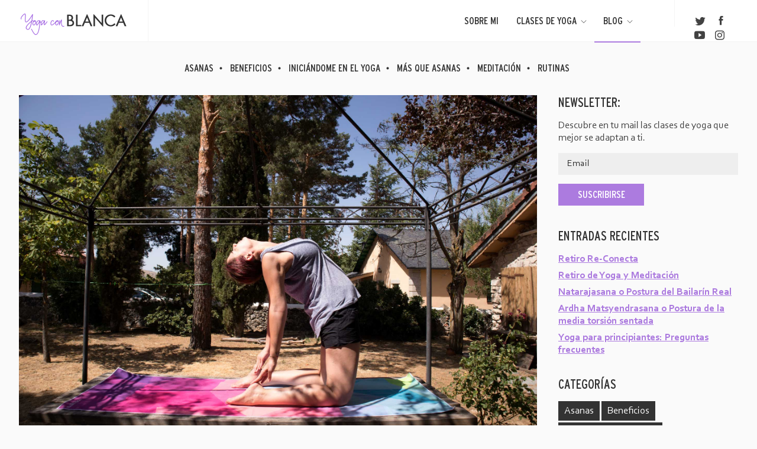

--- FILE ---
content_type: text/html; charset=UTF-8
request_url: https://yogaconblanca.com/consejos-empezar-yoga-despues-de-vacaciones/
body_size: 36015
content:
 
<!DOCTYPE html>
<html lang="es">
<head>
		        <meta charset="UTF-8"/>
        <link rel="profile" href="https://gmpg.org/xfn/11"/>
        <link rel="pingback" href="https://yogaconblanca.com/xmlrpc.php"/>
                <meta name="viewport" content="width=device-width,initial-scale=1,user-scalable=no">
        
	<script type="application/javascript">var mkdCoreAjaxUrl = "https://yogaconblanca.com/wp-admin/admin-ajax.php"</script><script type="application/javascript">var MikadoAjaxUrl = "https://yogaconblanca.com/wp-admin/admin-ajax.php"</script><meta name='robots' content='index, follow, max-image-preview:large, max-snippet:-1, max-video-preview:-1' />

<!-- Google Tag Manager for WordPress by gtm4wp.com -->
<script data-cfasync="false" data-pagespeed-no-defer>
	var gtm4wp_datalayer_name = "dataLayer";
	var dataLayer = dataLayer || [];
</script>
<!-- End Google Tag Manager for WordPress by gtm4wp.com -->
	<!-- This site is optimized with the Yoast SEO plugin v22.5 - https://yoast.com/wordpress/plugins/seo/ -->
	<title>Claves y consejos para empezar a practicar yoga después de las vacaciones | Yoga con Blanca</title>
	<meta name="description" content="El yoga es una de esas actividades que te ayudan a tener un mejor estado físico y a alargar la tranquilidad de la que has disfrutado en tus vacaciones." />
	<link rel="canonical" href="https://yogaconblanca.com/consejos-empezar-yoga-despues-de-vacaciones/" />
	<meta property="og:locale" content="es_ES" />
	<meta property="og:type" content="article" />
	<meta property="og:title" content="Claves y consejos para empezar a practicar yoga después de las vacaciones | Yoga con Blanca" />
	<meta property="og:description" content="El yoga es una de esas actividades que te ayudan a tener un mejor estado físico y a alargar la tranquilidad de la que has disfrutado en tus vacaciones." />
	<meta property="og:url" content="https://yogaconblanca.com/consejos-empezar-yoga-despues-de-vacaciones/" />
	<meta property="og:site_name" content="Yoga con Blanca - Clases de Yoga en Madrid" />
	<meta property="article:publisher" content="https://www.facebook.com/yogaconblanca/" />
	<meta property="article:author" content="https://www.facebook.com/yogaconblanca/" />
	<meta property="article:published_time" content="2019-09-11T09:22:12+00:00" />
	<meta property="article:modified_time" content="2021-02-22T11:31:42+00:00" />
	<meta property="og:image" content="https://yogaconblanca.com/wp-content/uploads/2016/06/Camello.jpg" />
	<meta property="og:image:width" content="2000" />
	<meta property="og:image:height" content="1333" />
	<meta property="og:image:type" content="image/jpeg" />
	<meta name="author" content="Blanca" />
	<meta name="twitter:card" content="summary_large_image" />
	<meta name="twitter:creator" content="@https://twitter.com/YogaconBlanca" />
	<meta name="twitter:site" content="@YogaconBlanca" />
	<meta name="twitter:label1" content="Escrito por" />
	<meta name="twitter:data1" content="Blanca" />
	<meta name="twitter:label2" content="Tiempo de lectura" />
	<meta name="twitter:data2" content="3 minutos" />
	<!-- / Yoast SEO plugin. -->


<script type='application/javascript'  id='pys-version-script'>console.log('PixelYourSite Free version 9.5.5');</script>
<link rel='dns-prefetch' href='//maps.googleapis.com' />
<link rel='dns-prefetch' href='//fonts.googleapis.com' />
<link rel="alternate" type="application/rss+xml" title="Yoga con Blanca - Clases de Yoga en Madrid &raquo; Feed" href="https://yogaconblanca.com/feed/" />
<link rel="alternate" type="application/rss+xml" title="Yoga con Blanca - Clases de Yoga en Madrid &raquo; Feed de los comentarios" href="https://yogaconblanca.com/comments/feed/" />
<link rel="alternate" type="application/rss+xml" title="Yoga con Blanca - Clases de Yoga en Madrid &raquo; Comentario Claves y consejos para empezar a practicar yoga después de las vacaciones del feed" href="https://yogaconblanca.com/consejos-empezar-yoga-despues-de-vacaciones/feed/" />
<script type="text/javascript">
/* <![CDATA[ */
window._wpemojiSettings = {"baseUrl":"https:\/\/s.w.org\/images\/core\/emoji\/15.0.3\/72x72\/","ext":".png","svgUrl":"https:\/\/s.w.org\/images\/core\/emoji\/15.0.3\/svg\/","svgExt":".svg","source":{"concatemoji":"https:\/\/yogaconblanca.com\/wp-includes\/js\/wp-emoji-release.min.js?ver=6.5.7"}};
/*! This file is auto-generated */
!function(i,n){var o,s,e;function c(e){try{var t={supportTests:e,timestamp:(new Date).valueOf()};sessionStorage.setItem(o,JSON.stringify(t))}catch(e){}}function p(e,t,n){e.clearRect(0,0,e.canvas.width,e.canvas.height),e.fillText(t,0,0);var t=new Uint32Array(e.getImageData(0,0,e.canvas.width,e.canvas.height).data),r=(e.clearRect(0,0,e.canvas.width,e.canvas.height),e.fillText(n,0,0),new Uint32Array(e.getImageData(0,0,e.canvas.width,e.canvas.height).data));return t.every(function(e,t){return e===r[t]})}function u(e,t,n){switch(t){case"flag":return n(e,"\ud83c\udff3\ufe0f\u200d\u26a7\ufe0f","\ud83c\udff3\ufe0f\u200b\u26a7\ufe0f")?!1:!n(e,"\ud83c\uddfa\ud83c\uddf3","\ud83c\uddfa\u200b\ud83c\uddf3")&&!n(e,"\ud83c\udff4\udb40\udc67\udb40\udc62\udb40\udc65\udb40\udc6e\udb40\udc67\udb40\udc7f","\ud83c\udff4\u200b\udb40\udc67\u200b\udb40\udc62\u200b\udb40\udc65\u200b\udb40\udc6e\u200b\udb40\udc67\u200b\udb40\udc7f");case"emoji":return!n(e,"\ud83d\udc26\u200d\u2b1b","\ud83d\udc26\u200b\u2b1b")}return!1}function f(e,t,n){var r="undefined"!=typeof WorkerGlobalScope&&self instanceof WorkerGlobalScope?new OffscreenCanvas(300,150):i.createElement("canvas"),a=r.getContext("2d",{willReadFrequently:!0}),o=(a.textBaseline="top",a.font="600 32px Arial",{});return e.forEach(function(e){o[e]=t(a,e,n)}),o}function t(e){var t=i.createElement("script");t.src=e,t.defer=!0,i.head.appendChild(t)}"undefined"!=typeof Promise&&(o="wpEmojiSettingsSupports",s=["flag","emoji"],n.supports={everything:!0,everythingExceptFlag:!0},e=new Promise(function(e){i.addEventListener("DOMContentLoaded",e,{once:!0})}),new Promise(function(t){var n=function(){try{var e=JSON.parse(sessionStorage.getItem(o));if("object"==typeof e&&"number"==typeof e.timestamp&&(new Date).valueOf()<e.timestamp+604800&&"object"==typeof e.supportTests)return e.supportTests}catch(e){}return null}();if(!n){if("undefined"!=typeof Worker&&"undefined"!=typeof OffscreenCanvas&&"undefined"!=typeof URL&&URL.createObjectURL&&"undefined"!=typeof Blob)try{var e="postMessage("+f.toString()+"("+[JSON.stringify(s),u.toString(),p.toString()].join(",")+"));",r=new Blob([e],{type:"text/javascript"}),a=new Worker(URL.createObjectURL(r),{name:"wpTestEmojiSupports"});return void(a.onmessage=function(e){c(n=e.data),a.terminate(),t(n)})}catch(e){}c(n=f(s,u,p))}t(n)}).then(function(e){for(var t in e)n.supports[t]=e[t],n.supports.everything=n.supports.everything&&n.supports[t],"flag"!==t&&(n.supports.everythingExceptFlag=n.supports.everythingExceptFlag&&n.supports[t]);n.supports.everythingExceptFlag=n.supports.everythingExceptFlag&&!n.supports.flag,n.DOMReady=!1,n.readyCallback=function(){n.DOMReady=!0}}).then(function(){return e}).then(function(){var e;n.supports.everything||(n.readyCallback(),(e=n.source||{}).concatemoji?t(e.concatemoji):e.wpemoji&&e.twemoji&&(t(e.twemoji),t(e.wpemoji)))}))}((window,document),window._wpemojiSettings);
/* ]]> */
</script>
<link rel='stylesheet' id='sbi_styles-css' href='https://yogaconblanca.com/wp-content/plugins/instagram-feed/css/sbi-styles.min.css?ver=6.2.10' type='text/css' media='all' />
<style id='wp-emoji-styles-inline-css' type='text/css'>

	img.wp-smiley, img.emoji {
		display: inline !important;
		border: none !important;
		box-shadow: none !important;
		height: 1em !important;
		width: 1em !important;
		margin: 0 0.07em !important;
		vertical-align: -0.1em !important;
		background: none !important;
		padding: 0 !important;
	}
</style>
<link rel='stylesheet' id='wp-block-library-css' href='https://yogaconblanca.com/wp-includes/css/dist/block-library/style.min.css?ver=6.5.7' type='text/css' media='all' />
<style id='classic-theme-styles-inline-css' type='text/css'>
/*! This file is auto-generated */
.wp-block-button__link{color:#fff;background-color:#32373c;border-radius:9999px;box-shadow:none;text-decoration:none;padding:calc(.667em + 2px) calc(1.333em + 2px);font-size:1.125em}.wp-block-file__button{background:#32373c;color:#fff;text-decoration:none}
</style>
<style id='global-styles-inline-css' type='text/css'>
body{--wp--preset--color--black: #000000;--wp--preset--color--cyan-bluish-gray: #abb8c3;--wp--preset--color--white: #ffffff;--wp--preset--color--pale-pink: #f78da7;--wp--preset--color--vivid-red: #cf2e2e;--wp--preset--color--luminous-vivid-orange: #ff6900;--wp--preset--color--luminous-vivid-amber: #fcb900;--wp--preset--color--light-green-cyan: #7bdcb5;--wp--preset--color--vivid-green-cyan: #00d084;--wp--preset--color--pale-cyan-blue: #8ed1fc;--wp--preset--color--vivid-cyan-blue: #0693e3;--wp--preset--color--vivid-purple: #9b51e0;--wp--preset--gradient--vivid-cyan-blue-to-vivid-purple: linear-gradient(135deg,rgba(6,147,227,1) 0%,rgb(155,81,224) 100%);--wp--preset--gradient--light-green-cyan-to-vivid-green-cyan: linear-gradient(135deg,rgb(122,220,180) 0%,rgb(0,208,130) 100%);--wp--preset--gradient--luminous-vivid-amber-to-luminous-vivid-orange: linear-gradient(135deg,rgba(252,185,0,1) 0%,rgba(255,105,0,1) 100%);--wp--preset--gradient--luminous-vivid-orange-to-vivid-red: linear-gradient(135deg,rgba(255,105,0,1) 0%,rgb(207,46,46) 100%);--wp--preset--gradient--very-light-gray-to-cyan-bluish-gray: linear-gradient(135deg,rgb(238,238,238) 0%,rgb(169,184,195) 100%);--wp--preset--gradient--cool-to-warm-spectrum: linear-gradient(135deg,rgb(74,234,220) 0%,rgb(151,120,209) 20%,rgb(207,42,186) 40%,rgb(238,44,130) 60%,rgb(251,105,98) 80%,rgb(254,248,76) 100%);--wp--preset--gradient--blush-light-purple: linear-gradient(135deg,rgb(255,206,236) 0%,rgb(152,150,240) 100%);--wp--preset--gradient--blush-bordeaux: linear-gradient(135deg,rgb(254,205,165) 0%,rgb(254,45,45) 50%,rgb(107,0,62) 100%);--wp--preset--gradient--luminous-dusk: linear-gradient(135deg,rgb(255,203,112) 0%,rgb(199,81,192) 50%,rgb(65,88,208) 100%);--wp--preset--gradient--pale-ocean: linear-gradient(135deg,rgb(255,245,203) 0%,rgb(182,227,212) 50%,rgb(51,167,181) 100%);--wp--preset--gradient--electric-grass: linear-gradient(135deg,rgb(202,248,128) 0%,rgb(113,206,126) 100%);--wp--preset--gradient--midnight: linear-gradient(135deg,rgb(2,3,129) 0%,rgb(40,116,252) 100%);--wp--preset--font-size--small: 13px;--wp--preset--font-size--medium: 20px;--wp--preset--font-size--large: 36px;--wp--preset--font-size--x-large: 42px;--wp--preset--spacing--20: 0.44rem;--wp--preset--spacing--30: 0.67rem;--wp--preset--spacing--40: 1rem;--wp--preset--spacing--50: 1.5rem;--wp--preset--spacing--60: 2.25rem;--wp--preset--spacing--70: 3.38rem;--wp--preset--spacing--80: 5.06rem;--wp--preset--shadow--natural: 6px 6px 9px rgba(0, 0, 0, 0.2);--wp--preset--shadow--deep: 12px 12px 50px rgba(0, 0, 0, 0.4);--wp--preset--shadow--sharp: 6px 6px 0px rgba(0, 0, 0, 0.2);--wp--preset--shadow--outlined: 6px 6px 0px -3px rgba(255, 255, 255, 1), 6px 6px rgba(0, 0, 0, 1);--wp--preset--shadow--crisp: 6px 6px 0px rgba(0, 0, 0, 1);}:where(.is-layout-flex){gap: 0.5em;}:where(.is-layout-grid){gap: 0.5em;}body .is-layout-flex{display: flex;}body .is-layout-flex{flex-wrap: wrap;align-items: center;}body .is-layout-flex > *{margin: 0;}body .is-layout-grid{display: grid;}body .is-layout-grid > *{margin: 0;}:where(.wp-block-columns.is-layout-flex){gap: 2em;}:where(.wp-block-columns.is-layout-grid){gap: 2em;}:where(.wp-block-post-template.is-layout-flex){gap: 1.25em;}:where(.wp-block-post-template.is-layout-grid){gap: 1.25em;}.has-black-color{color: var(--wp--preset--color--black) !important;}.has-cyan-bluish-gray-color{color: var(--wp--preset--color--cyan-bluish-gray) !important;}.has-white-color{color: var(--wp--preset--color--white) !important;}.has-pale-pink-color{color: var(--wp--preset--color--pale-pink) !important;}.has-vivid-red-color{color: var(--wp--preset--color--vivid-red) !important;}.has-luminous-vivid-orange-color{color: var(--wp--preset--color--luminous-vivid-orange) !important;}.has-luminous-vivid-amber-color{color: var(--wp--preset--color--luminous-vivid-amber) !important;}.has-light-green-cyan-color{color: var(--wp--preset--color--light-green-cyan) !important;}.has-vivid-green-cyan-color{color: var(--wp--preset--color--vivid-green-cyan) !important;}.has-pale-cyan-blue-color{color: var(--wp--preset--color--pale-cyan-blue) !important;}.has-vivid-cyan-blue-color{color: var(--wp--preset--color--vivid-cyan-blue) !important;}.has-vivid-purple-color{color: var(--wp--preset--color--vivid-purple) !important;}.has-black-background-color{background-color: var(--wp--preset--color--black) !important;}.has-cyan-bluish-gray-background-color{background-color: var(--wp--preset--color--cyan-bluish-gray) !important;}.has-white-background-color{background-color: var(--wp--preset--color--white) !important;}.has-pale-pink-background-color{background-color: var(--wp--preset--color--pale-pink) !important;}.has-vivid-red-background-color{background-color: var(--wp--preset--color--vivid-red) !important;}.has-luminous-vivid-orange-background-color{background-color: var(--wp--preset--color--luminous-vivid-orange) !important;}.has-luminous-vivid-amber-background-color{background-color: var(--wp--preset--color--luminous-vivid-amber) !important;}.has-light-green-cyan-background-color{background-color: var(--wp--preset--color--light-green-cyan) !important;}.has-vivid-green-cyan-background-color{background-color: var(--wp--preset--color--vivid-green-cyan) !important;}.has-pale-cyan-blue-background-color{background-color: var(--wp--preset--color--pale-cyan-blue) !important;}.has-vivid-cyan-blue-background-color{background-color: var(--wp--preset--color--vivid-cyan-blue) !important;}.has-vivid-purple-background-color{background-color: var(--wp--preset--color--vivid-purple) !important;}.has-black-border-color{border-color: var(--wp--preset--color--black) !important;}.has-cyan-bluish-gray-border-color{border-color: var(--wp--preset--color--cyan-bluish-gray) !important;}.has-white-border-color{border-color: var(--wp--preset--color--white) !important;}.has-pale-pink-border-color{border-color: var(--wp--preset--color--pale-pink) !important;}.has-vivid-red-border-color{border-color: var(--wp--preset--color--vivid-red) !important;}.has-luminous-vivid-orange-border-color{border-color: var(--wp--preset--color--luminous-vivid-orange) !important;}.has-luminous-vivid-amber-border-color{border-color: var(--wp--preset--color--luminous-vivid-amber) !important;}.has-light-green-cyan-border-color{border-color: var(--wp--preset--color--light-green-cyan) !important;}.has-vivid-green-cyan-border-color{border-color: var(--wp--preset--color--vivid-green-cyan) !important;}.has-pale-cyan-blue-border-color{border-color: var(--wp--preset--color--pale-cyan-blue) !important;}.has-vivid-cyan-blue-border-color{border-color: var(--wp--preset--color--vivid-cyan-blue) !important;}.has-vivid-purple-border-color{border-color: var(--wp--preset--color--vivid-purple) !important;}.has-vivid-cyan-blue-to-vivid-purple-gradient-background{background: var(--wp--preset--gradient--vivid-cyan-blue-to-vivid-purple) !important;}.has-light-green-cyan-to-vivid-green-cyan-gradient-background{background: var(--wp--preset--gradient--light-green-cyan-to-vivid-green-cyan) !important;}.has-luminous-vivid-amber-to-luminous-vivid-orange-gradient-background{background: var(--wp--preset--gradient--luminous-vivid-amber-to-luminous-vivid-orange) !important;}.has-luminous-vivid-orange-to-vivid-red-gradient-background{background: var(--wp--preset--gradient--luminous-vivid-orange-to-vivid-red) !important;}.has-very-light-gray-to-cyan-bluish-gray-gradient-background{background: var(--wp--preset--gradient--very-light-gray-to-cyan-bluish-gray) !important;}.has-cool-to-warm-spectrum-gradient-background{background: var(--wp--preset--gradient--cool-to-warm-spectrum) !important;}.has-blush-light-purple-gradient-background{background: var(--wp--preset--gradient--blush-light-purple) !important;}.has-blush-bordeaux-gradient-background{background: var(--wp--preset--gradient--blush-bordeaux) !important;}.has-luminous-dusk-gradient-background{background: var(--wp--preset--gradient--luminous-dusk) !important;}.has-pale-ocean-gradient-background{background: var(--wp--preset--gradient--pale-ocean) !important;}.has-electric-grass-gradient-background{background: var(--wp--preset--gradient--electric-grass) !important;}.has-midnight-gradient-background{background: var(--wp--preset--gradient--midnight) !important;}.has-small-font-size{font-size: var(--wp--preset--font-size--small) !important;}.has-medium-font-size{font-size: var(--wp--preset--font-size--medium) !important;}.has-large-font-size{font-size: var(--wp--preset--font-size--large) !important;}.has-x-large-font-size{font-size: var(--wp--preset--font-size--x-large) !important;}
.wp-block-navigation a:where(:not(.wp-element-button)){color: inherit;}
:where(.wp-block-post-template.is-layout-flex){gap: 1.25em;}:where(.wp-block-post-template.is-layout-grid){gap: 1.25em;}
:where(.wp-block-columns.is-layout-flex){gap: 2em;}:where(.wp-block-columns.is-layout-grid){gap: 2em;}
.wp-block-pullquote{font-size: 1.5em;line-height: 1.6;}
</style>
<link rel='stylesheet' id='contact-form-7-css' href='https://yogaconblanca.com/wp-content/plugins/contact-form-7/includes/css/styles.css?ver=5.7.7' type='text/css' media='all' />
<link rel='stylesheet' id='rs-plugin-settings-css' href='https://yogaconblanca.com/wp-content/plugins/revslider/public/assets/css/settings.css?ver=5.4.6.6' type='text/css' media='all' />
<style id='rs-plugin-settings-inline-css' type='text/css'>
#rs-demo-id {}
</style>
<link rel='stylesheet' id='ez-toc-css' href='https://yogaconblanca.com/wp-content/plugins/easy-table-of-contents/assets/css/screen.min.css?ver=2.0.65' type='text/css' media='all' />
<style id='ez-toc-inline-css' type='text/css'>
div#ez-toc-container .ez-toc-title {font-size: 120%;}div#ez-toc-container .ez-toc-title {font-weight: 500;}div#ez-toc-container ul li {font-size: 95%;}div#ez-toc-container ul li {font-weight: 500;}div#ez-toc-container nav ul ul li {font-size: 90%;}
.ez-toc-container-direction {direction: ltr;}.ez-toc-counter ul{counter-reset: item ;}.ez-toc-counter nav ul li a::before {content: counters(item, ".", decimal) ". ";display: inline-block;counter-increment: item;flex-grow: 0;flex-shrink: 0;margin-right: .2em; float: left; }.ez-toc-widget-direction {direction: ltr;}.ez-toc-widget-container ul{counter-reset: item ;}.ez-toc-widget-container nav ul li a::before {content: counters(item, ".", decimal) ". ";display: inline-block;counter-increment: item;flex-grow: 0;flex-shrink: 0;margin-right: .2em; float: left; }
</style>
<link rel='stylesheet' id='anahata_mikado_default_style-css' href='https://yogaconblanca.com/wp-content/themes/anahata/style.css?ver=6.5.7' type='text/css' media='all' />
<link rel='stylesheet' id='anahata_mikado_modules_plugins-css' href='https://yogaconblanca.com/wp-content/themes/anahata/assets/css/plugins.min.css?ver=6.5.7' type='text/css' media='all' />
<link rel='stylesheet' id='mediaelement-css' href='https://yogaconblanca.com/wp-includes/js/mediaelement/mediaelementplayer-legacy.min.css?ver=4.2.17' type='text/css' media='all' />
<link rel='stylesheet' id='wp-mediaelement-css' href='https://yogaconblanca.com/wp-includes/js/mediaelement/wp-mediaelement.min.css?ver=6.5.7' type='text/css' media='all' />
<link rel='stylesheet' id='anahata_mikado_modules-css' href='https://yogaconblanca.com/wp-content/themes/anahata/assets/css/modules.min.css?ver=6.5.7' type='text/css' media='all' />
<link rel='stylesheet' id='anahata_mikado_blog-css' href='https://yogaconblanca.com/wp-content/themes/anahata/assets/css/blog.min.css?ver=6.5.7' type='text/css' media='all' />
<link rel='stylesheet' id='mkd_font_awesome-css' href='https://yogaconblanca.com/wp-content/themes/anahata/assets/css/font-awesome/css/font-awesome.min.css?ver=6.5.7' type='text/css' media='all' />
<link rel='stylesheet' id='mkd_font_elegant-css' href='https://yogaconblanca.com/wp-content/themes/anahata/assets/css/elegant-icons/style.min.css?ver=6.5.7' type='text/css' media='all' />
<link rel='stylesheet' id='mkd_ion_icons-css' href='https://yogaconblanca.com/wp-content/themes/anahata/assets/css/ion-icons/css/ionicons.min.css?ver=6.5.7' type='text/css' media='all' />
<link rel='stylesheet' id='mkd_linea_icons-css' href='https://yogaconblanca.com/wp-content/themes/anahata/assets/css/linea-icons/style.css?ver=6.5.7' type='text/css' media='all' />
<link rel='stylesheet' id='mkd_linear_icons-css' href='https://yogaconblanca.com/wp-content/themes/anahata/assets/css/linear-icons/style.css?ver=6.5.7' type='text/css' media='all' />
<link rel='stylesheet' id='mkd_simple_line_icons-css' href='https://yogaconblanca.com/wp-content/themes/anahata/assets/css/simple-line-icons/simple-line-icons.css?ver=6.5.7' type='text/css' media='all' />
<link rel='stylesheet' id='mkd_dripicons-css' href='https://yogaconblanca.com/wp-content/themes/anahata/assets/css/dripicons/dripicons.css?ver=6.5.7' type='text/css' media='all' />
<link rel='stylesheet' id='anahata_mikado_style_dynamic-css' href='https://yogaconblanca.com/wp-content/themes/anahata/assets/css/style_dynamic.css?ver=1569272537' type='text/css' media='all' />
<link rel='stylesheet' id='anahata_mikado_modules_responsive-css' href='https://yogaconblanca.com/wp-content/themes/anahata/assets/css/modules-responsive.min.css?ver=6.5.7' type='text/css' media='all' />
<link rel='stylesheet' id='anahata_mikado_blog_responsive-css' href='https://yogaconblanca.com/wp-content/themes/anahata/assets/css/blog-responsive.min.css?ver=6.5.7' type='text/css' media='all' />
<link rel='stylesheet' id='anahata_mikado_style_dynamic_responsive-css' href='https://yogaconblanca.com/wp-content/themes/anahata/assets/css/style_dynamic_responsive.css?ver=1569272537' type='text/css' media='all' />
<link rel='stylesheet' id='js_composer_front-css' href='https://yogaconblanca.com/wp-content/plugins/js_composer/assets/css/js_composer.min.css?ver=5.4.5' type='text/css' media='all' />
<link rel='stylesheet' id='anahata_mikado_google_fonts-css' href='https://fonts.googleapis.com/css?family=Open+Sans%3A100%2C100italic%2C200%2C200italic%2C300%2C300italic%2C400%2C400italic%2C500%2C500italic%2C600%2C600italic%2C700%2C700italic%2C800%2C800italic%2C900%2C900italic%7CRaleway%3A100%2C100italic%2C200%2C200italic%2C300%2C300italic%2C400%2C400italic%2C500%2C500italic%2C600%2C600italic%2C700%2C700italic%2C800%2C800italic%2C900%2C900italic&#038;subset=latin%2Clatin-ext&#038;ver=1.0.0' type='text/css' media='all' />
<link rel='stylesheet' id='childstyle-css' href='https://yogaconblanca.com/wp-content/themes/anahata-child/style.css?ver=6.5.7' type='text/css' media='all' />
<script type="text/javascript" src="https://yogaconblanca.com/wp-includes/js/jquery/jquery.min.js?ver=3.7.1" id="jquery-core-js"></script>
<script type="text/javascript" src="https://yogaconblanca.com/wp-includes/js/jquery/jquery-migrate.min.js?ver=3.4.1" id="jquery-migrate-js"></script>
<script type="text/javascript" src="https://yogaconblanca.com/wp-content/plugins/revslider/public/assets/js/jquery.themepunch.tools.min.js?ver=5.4.6.6" id="tp-tools-js"></script>
<script type="text/javascript" src="https://yogaconblanca.com/wp-content/plugins/revslider/public/assets/js/jquery.themepunch.revolution.min.js?ver=5.4.6.6" id="revmin-js"></script>
<script type="text/javascript" src="https://yogaconblanca.com/wp-content/plugins/pixelyoursite/dist/scripts/jquery.bind-first-0.2.3.min.js?ver=6.5.7" id="jquery-bind-first-js"></script>
<script type="text/javascript" src="https://yogaconblanca.com/wp-content/plugins/pixelyoursite/dist/scripts/js.cookie-2.1.3.min.js?ver=2.1.3" id="js-cookie-pys-js"></script>
<script type="text/javascript" id="pys-js-extra">
/* <![CDATA[ */
var pysOptions = {"staticEvents":{"facebook":{"init_event":[{"delay":0,"type":"static","name":"PageView","pixelIds":["2391479334456466"],"eventID":"e771cdf8-ff24-4211-ac9b-d78e0dea0a40","params":{"post_category":"Inici\u00e1ndome en el Yoga","page_title":"Claves y consejos para empezar a practicar yoga despu\u00e9s de las vacaciones","post_type":"post","post_id":575,"plugin":"PixelYourSite","user_role":"guest","event_url":"yogaconblanca.com\/consejos-empezar-yoga-despues-de-vacaciones\/"},"e_id":"init_event","ids":[],"hasTimeWindow":false,"timeWindow":0,"woo_order":"","edd_order":""}]}},"dynamicEvents":[],"triggerEvents":[],"triggerEventTypes":[],"facebook":{"pixelIds":["2391479334456466"],"advancedMatching":[],"advancedMatchingEnabled":false,"removeMetadata":false,"contentParams":{"post_type":"post","post_id":575,"content_name":"Claves y consejos para empezar a practicar yoga despu\u00e9s de las vacaciones","categories":"Inici\u00e1ndome en el Yoga","tags":"Beneficios f\u00edsicos del yoga, Beneficios mentales del yoga, Hatha yoga, Yoga para principiantes"},"commentEventEnabled":true,"wooVariableAsSimple":false,"downloadEnabled":true,"formEventEnabled":true,"serverApiEnabled":false,"wooCRSendFromServer":false,"send_external_id":null},"ga":{"trackingIds":["UA-142411347-1"],"commentEventEnabled":true,"downloadEnabled":true,"formEventEnabled":true,"crossDomainEnabled":false,"crossDomainAcceptIncoming":false,"crossDomainDomains":[],"isDebugEnabled":[""],"disableAdvertisingFeatures":false,"disableAdvertisingPersonalization":false,"wooVariableAsSimple":false},"debug":"","siteUrl":"https:\/\/yogaconblanca.com","ajaxUrl":"https:\/\/yogaconblanca.com\/wp-admin\/admin-ajax.php","ajax_event":"76fe045b33","enable_remove_download_url_param":"1","cookie_duration":"7","last_visit_duration":"60","enable_success_send_form":"","ajaxForServerEvent":"1","send_external_id":"1","external_id_expire":"180","google_consent_mode":"1","gdpr":{"ajax_enabled":false,"all_disabled_by_api":false,"facebook_disabled_by_api":false,"analytics_disabled_by_api":false,"google_ads_disabled_by_api":false,"pinterest_disabled_by_api":false,"bing_disabled_by_api":false,"externalID_disabled_by_api":false,"facebook_prior_consent_enabled":true,"analytics_prior_consent_enabled":true,"google_ads_prior_consent_enabled":null,"pinterest_prior_consent_enabled":true,"bing_prior_consent_enabled":true,"cookiebot_integration_enabled":false,"cookiebot_facebook_consent_category":"marketing","cookiebot_analytics_consent_category":"statistics","cookiebot_tiktok_consent_category":"marketing","cookiebot_google_ads_consent_category":null,"cookiebot_pinterest_consent_category":"marketing","cookiebot_bing_consent_category":"marketing","consent_magic_integration_enabled":false,"real_cookie_banner_integration_enabled":false,"cookie_notice_integration_enabled":false,"cookie_law_info_integration_enabled":false,"analytics_storage":{"enabled":true,"value":"granted","filter":false},"ad_storage":{"enabled":true,"value":"granted","filter":false},"ad_user_data":{"enabled":true,"value":"granted","filter":false},"ad_personalization":{"enabled":true,"value":"granted","filter":false}},"cookie":{"disabled_all_cookie":false,"disabled_start_session_cookie":false,"disabled_advanced_form_data_cookie":false,"disabled_landing_page_cookie":false,"disabled_first_visit_cookie":false,"disabled_trafficsource_cookie":false,"disabled_utmTerms_cookie":false,"disabled_utmId_cookie":false},"tracking_analytics":{"TrafficSource":"direct","TrafficLanding":"undefined","TrafficUtms":[],"TrafficUtmsId":[]},"woo":{"enabled":false},"edd":{"enabled":false}};
/* ]]> */
</script>
<script type="text/javascript" src="https://yogaconblanca.com/wp-content/plugins/pixelyoursite/dist/scripts/public.js?ver=9.5.5" id="pys-js"></script>
<link rel="https://api.w.org/" href="https://yogaconblanca.com/wp-json/" /><link rel="alternate" type="application/json" href="https://yogaconblanca.com/wp-json/wp/v2/posts/575" /><link rel="EditURI" type="application/rsd+xml" title="RSD" href="https://yogaconblanca.com/xmlrpc.php?rsd" />
<meta name="generator" content="WordPress 6.5.7" />
<link rel='shortlink' href='https://yogaconblanca.com/?p=575' />
<link rel="alternate" type="application/json+oembed" href="https://yogaconblanca.com/wp-json/oembed/1.0/embed?url=https%3A%2F%2Fyogaconblanca.com%2Fconsejos-empezar-yoga-despues-de-vacaciones%2F" />
<link rel="alternate" type="text/xml+oembed" href="https://yogaconblanca.com/wp-json/oembed/1.0/embed?url=https%3A%2F%2Fyogaconblanca.com%2Fconsejos-empezar-yoga-despues-de-vacaciones%2F&#038;format=xml" />

<!-- Google Tag Manager for WordPress by gtm4wp.com -->
<!-- GTM Container placement set to footer -->
<script data-cfasync="false" data-pagespeed-no-defer>
	var dataLayer_content = {"pagePostType":"post","pagePostType2":"single-post","pageCategory":["iniciacion"],"pageAttributes":["beneficios-fisicos-del-yoga","beneficios-mentales-del-yoga","hatha-yoga","yoga-principiantes"],"pagePostAuthor":"Blanca"};
	dataLayer.push( dataLayer_content );
</script>
<script data-cfasync="false">
(function(w,d,s,l,i){w[l]=w[l]||[];w[l].push({'gtm.start':
new Date().getTime(),event:'gtm.js'});var f=d.getElementsByTagName(s)[0],
j=d.createElement(s),dl=l!='dataLayer'?'&l='+l:'';j.async=true;j.src=
'//www.googletagmanager.com/gtm.'+'js?id='+i+dl;f.parentNode.insertBefore(j,f);
})(window,document,'script','dataLayer','GTM-WWHZ4RV');
</script>
<!-- End Google Tag Manager -->
<!-- End Google Tag Manager for WordPress by gtm4wp.com --><style type="text/css">/* generated in /home/blancaji/web/yogaconblanca.com/public_html/wp-content/themes/anahata/functions.php anahata_mikado_container_style function */
.postid-575 .mkd-content .mkd-content-inner > .mkd-container, .postid-575 .mkd-content .mkd-content-inner > .mkd-full-width { background-color: #ffffff;}

 /* generated in /home/blancaji/web/yogaconblanca.com/public_html/wp-content/themes/anahata/functions.php anahata_mikado_page_padding function */
.postid-575 .mkd-content .mkd-content-inner > .mkd-container > .mkd-container-inner, .postid-575 .mkd-content .mkd-content-inner > .mkd-full-width > .mkd-full-width-inner { padding: 90px 0px 45px 0px;}

 /* generated in /home/blancaji/web/yogaconblanca.com/public_html/wp-content/themes/anahata/functions.php anahata_mikado_generate_first_main_color_per_page function */
a, h1 a:hover, h2 a:hover, h3 a:hover, h4 a:hover, h5 a:hover, h6 a:hover, p a, .mkd-comment-holder .mkd-comment-reply-holder a.comment-reply-link:before, .mkd-pagination li.active span, #mkd-back-to-top, .mkd-portfolio-single-holder .mkd-portfolio-single-likes .mkd-like.liked, .widget.timetable_sidebar_box.widget_categories ul li a:hover, .widget.timetable_sidebar_box.widget_search input[type=submit], .wpb_widgetised_column .widget.mkd-latest-posts-widget .mkd-image-in-box .mkd-item-date, aside.mkd-sidebar .widget.mkd-latest-posts-widget .mkd-image-in-box .mkd-item-date, .wpb_widgetised_column .widget .searchform input[type=submit], aside.mkd-sidebar .widget .searchform input[type=submit], .wpb_widgetised_column .widget.widget_categories ul li a:hover, .wpb_widgetised_column .widget.widget_nav_menu .current-menu-item>a, .wpb_widgetised_column .widget.widget_nav_menu ul.menu li a:hover, .wpb_widgetised_column .widget.widget_recent_comments ul li a:hover, .wpb_widgetised_column .widget.widget_rss ul li a:hover, aside.mkd-sidebar .widget.widget_categories ul li a:hover, aside.mkd-sidebar .widget.widget_nav_menu .current-menu-item>a, aside.mkd-sidebar .widget.widget_nav_menu ul.menu li a:hover, aside.mkd-sidebar .widget.widget_recent_comments ul li a:hover, aside.mkd-sidebar .widget.widget_rss ul li a:hover, .wpb_widgetised_column .widget.widget_meta ul li a:hover, .wpb_widgetised_column .widget.widget_pages ul li a:hover, aside.mkd-sidebar .widget.widget_meta ul li a:hover, aside.mkd-sidebar .widget.widget_pages ul li a:hover, .wpb_widgetised_column .widget.widget_archive ul li:hover, .wpb_widgetised_column .widget.widget_archive ul li:hover a, .wpb_widgetised_column .widget.widget_archive ul li:hover:before, aside.mkd-sidebar .widget.widget_archive ul li:hover, aside.mkd-sidebar .widget.widget_archive ul li:hover a, aside.mkd-sidebar .widget.widget_archive ul li:hover:before, .wpb_widgetised_column .widget.widget_mkd_twitter_widget .mkd-tweet-icon, aside.mkd-sidebar .widget.widget_mkd_twitter_widget .mkd-tweet-icon, .mkd-main-menu ul li.mkd-active-item a, .mkd-main-menu ul li:hover a, .mkd-main-menu ul .mkd-menu-featured-icon, .mkd-main-menu>ul>li.mkd-active-item>a, .mkd-main-menu>ul>li:hover>a, .mkd-light-header.mkd-header-vertical .mkd-vertical-menu>ul>li:hover>a, .mkd-dark-header .mkd-page-header>div:not(.mkd-sticky-header) .mkd-main-menu>ul>li:hover>a, .mkd-dark-header.mkd-header-style-on-scroll .mkd-page-header .mkd-main-menu>ul>li:hover>a, .mkd-dark-header.mkd-header-vertical .mkd-vertical-menu>ul>li:hover>a, .mkd-drop-down .second .inner ul li a:hover, .mkd-drop-down .wide .second .inner ul li.sub .flexslider ul li a:hover, .mkd-drop-down .wide .second ul li .flexslider ul li a:hover, .mkd-drop-down .wide .second .inner ul li.sub .flexslider.widget_flexslider .menu_recent_post_text a:hover, .mkd-header-vertical .mkd-vertical-dropdown-float .second .inner ul li a:hover, .mkd-header-vertical .mkd-vertical-menu>ul>li:hover a, .mkd-header-vertical .mkd-vertical-menu .mkd-menu-featured-icon, .mkd-mobile-header .mkd-mobile-nav a:hover, .mkd-mobile-header .mkd-mobile-nav h4:hover, .mkd-mobile-header .mkd-mobile-menu-opener a:hover, .mkd-page-header .mkd-search-opener:hover, .mkd-woocommerce-page .woocommerce-error a, .mkd-woocommerce-page .woocommerce-info a, .mkd-woocommerce-page .woocommerce-message a, footer .mkd-footer-top-holder .widget.widget_archive ul li a:hover, footer .mkd-footer-top-holder .widget.widget_archive ul li:hover, footer .mkd-footer-top-holder .widget.widget_archive ul li:hover a, footer .mkd-footer-top-holder .widget.widget_archive ul li:hover:before, footer .mkd-footer-top-holder .widget.widget_pages ul li a:hover, footer .mkd-footer-top-holder .widget ul li a:hover, footer .mkd-footer-top-holder .widget.widget_categories ul li a:hover, footer .mkd-footer-top-holder .widget.widget_product_tag_cloud .tagcloud a:hover, footer .mkd-footer-top-holder .widget.widget_tag_cloud .tagcloud a:hover, footer .mkd-footer-top-holder .widget.widget_mkd_twitter_widget .mkd-tweet-icon, footer .mkd-footer-bottom-holder .widget.widget_nav_menu ul li a:hover, .mkd-side-menu-button-opener.opened, .mkd-side-menu-button-opener:hover, .mkd-side-menu .widget .searchform input[type=submit], .mkd-side-menu .mkd-working-hours-holder .mkd-wh-item:last-child .mkd-wh-hours .mkd-wh-from, .mkd-side-menu-slide-from-right .mkd-side-menu .mkd-blog-list-holder.mkd-image-in-box .mkd-item-date span, .mkd-search-cover .mkd-search-close a:hover, .mkd-portfolio-single-holder .mkd-portfolio-info-item h6, .mkd-portfolio-single-holder .mkd-portfolio-single-nav .mkd-portfolio-single-prev .mkd-single-nav-arrow, .mkd-portfolio-single-holder .mkd-portfolio-single-nav .mkd-portfolio-single-next .mkd-single-nav-arrow, .mkd-counter-holder .mkd-counter-icon, .mkd-icon-shortcode, .mkd-icon-shortcode .mkd-icon-linea-icon, .mkd-countdown-one .countdown-amount, .mkd-message .mkd-message-inner a.mkd-close i:hover, .mkd-ordered-list ol>li:before, .mkd-icon-list-item .mkd-icon-list-icon-holder, .mkd-icon-list-item .mkd-icon-list-icon-holder-inner .font_elegant, .mkd-icon-list-item .mkd-icon-list-icon-holder-inner i, .mkd-blog-slider-holder .mkd-post-content .mkd-author-desc .mkd-author-name, .mkd-blog-slider-holder.mkd-blog-slider-two .mkd-post-info-comments:hover, .mkd-working-hours-holder .mkd-wh-item:last-child, .mkd-testimonials .mkd-testimonials-job, .mkd-price-table .mkd-price-table-inner .mkd-pt-label-holder .mkd-pt-label-inner, .mkd-accordion-holder .mkd-title-holder span.mkd-accordion-number, .mkd-accordion-holder .mkd-title-holder.ui-state-active, .mkd-accordion-holder .mkd-title-holder.ui-state-active .mkd-accordion-mark-icon, .mkd-blog-list-holder.mkd-grid-type-2 .mkd-post-item-author-holder a:hover, .mkd-blog-list-holder.mkd-masonry .mkd-post-item-author-holder a:hover, .mkd-blog-list-holder.mkd-image-in-box h6.mkd-item-title a:hover, .mkd-blog-list-holder.mkd-image-in-box .mkd-item-date, .mkd-btn-outline.tribe-events-button, .mkd-btn-outline.tribe-events-read-more, .mkd-btn.mkd-btn-outline, .post-password-form input.mkd-btn-outline[type=submit], .woocommerce .mkd-btn-outline.button, input.mkd-btn-outline.wpcf7-form-control.wpcf7-submit, blockquote .mkd-icon-quotations-holder, .mkd-dropcaps, .mkd-portfolio-filter-holder .mkd-portfolio-filter-holder-inner ul li.active, .mkd-portfolio-filter-holder .mkd-portfolio-filter-holder-inner ul li.current, .mkd-portfolio-filter-holder .mkd-portfolio-filter-holder-inner ul li:hover, .mkd-portfolio-list-holder-outer .mkd-ptf-list-paging .woocommerce a.button:hover:after, .mkd-portfolio-list-holder-outer .mkd-ptf-list-paging a.mkd-btn:hover:after, .mkd-portfolio-list-holder-outer .mkd-ptf-list-paging a.tribe-events-button:hover:after, .mkd-portfolio-list-holder-outer .mkd-ptf-list-paging a.tribe-events-read-more:hover:after, .woocommerce .mkd-portfolio-list-holder-outer .mkd-ptf-list-paging a.button:hover:after, .mkd-social-share-holder.mkd-list [class*=facebook], .mkd-social-share-holder.mkd-list [class*=googleplus], .mkd-social-share-holder.mkd-list [class*=twitter], .mkd-social-share-holder.mkd-list [class*=vimeo], .mkd-social-share-holder.mkd-list [class*=instagram], .mkd-social-share-holder.mkd-list [class*=pinterest], .mkd-social-share-holder.mkd-list [class*=tumblr], .mkd-social-share-holder.mkd-list [class*=linkedin], .mkd-process-holder .mkd-number-holder-inner, .mkd-icon-progress-bar .mkd-ipb-active, .mkd-tab-slider-holder .mkd-tab-slider-nav .mkd-tab-slider-nav-item.flex-active, .mkd-tab-slider-holder .mkd-tab-slider-nav .mkd-tab-slider-nav-item.flex-active h6.mkd-tab-slider-nav-title, .mkd-tab-slider-holder .mkd-tab-slider-nav .mkd-tab-slider-nav-item:hover, .mkd-tab-slider-holder .mkd-tab-slider-nav .mkd-tab-slider-nav-item:hover h6.mkd-tab-slider-nav-title, .mkd-fullscreen-menu-opener:hover, nav.mkd-fullscreen-menu ul li a:hover, .mkd-blog-holder article.sticky .mkd-post-title a, .mkd-blog-holder article .mkd-post-info a:hover, .mkd-blog-holder article .mkd-post-info .mkd-blog-date-icon, .mkd-blog-holder article .mkd-post-info .mkd-post-info-author-icon, .mkd-blog-holder article .mkd-post-info .mkd-post-info-comments-icon, .mkd-blog-holder article .mkd-post-info .mkd-like i, .mkd-blog-holder article .mkd-post-info .mkd-like.liked i, .single .mkd-author-description .mkd-author-social-holder .mkd-author-social-icon, .single .mkd-author-description .mkd-author-description-text-holder h6.mkd-author-position, .single .mkd-single-tags-holder .mkd-tags a, .single .mkd-single-tags-holder .mkd-tags a:hover, .single .mkd-blog-single-navigation .mkd-blog-single-next .mkd-single-nav-arrow, .single .mkd-blog-single-navigation .mkd-blog-single-prev .mkd-single-nav-arrow, .mkd-post-content .mkd-post-info-category.mkd-post-info-item a:hover, article .mkd-category span.icon_tags, .mkd-page-header #lang_sel ul ul a:hover, .mkd-top-bar #lang_sel ul ul a:hover, #tribe-events-content-wrapper .tribe-bar-views-list li a:hover, #tribe-events-content-wrapper .tribe-bar-views-list li.tribe-bar-active a, #tribe-events-content-wrapper .tribe-events-sub-nav .tribe-events-nav-next a:hover, #tribe-events-content-wrapper .tribe-events-sub-nav .tribe-events-nav-previous a:hover, #tribe-events-content-wrapper .tribe-events-calendar td div[id*=tribe-events-daynum-] a:hover, #tribe-events-content-wrapper .tribe-events-list .mkd-events-list-item-meta .mkd-events-single-meta-icon, .mkd-tribe-events-single .mkd-events-single-main-content .tribe-events-cal-links a.tribe-events-gcal.tribe-events-button, .mkd-tribe-events-single .mkd-events-single-main-content .tribe-events-cal-links a.tribe-events-ical.tribe-events-button:hover, .mkd-tribe-events-single .mkd-events-single-meta .mkd-events-single-meta-item span.mkd-events-single-meta-icon, .mkd-tribe-events-single .mkd-events-single-meta .mkd-events-single-next-event a:hover, .mkd-tribe-events-single .mkd-events-single-meta .mkd-events-single-prev-event a:hover, .mkd-ttevents-single .mkd-event-single-icon, .mkd-ttevents-single .tt_event_items_list li.type_info .tt_event_text, .mkd-ttevents-single .tt_event_items_list li:not(.type_info):before, .woocommerce-pagination .page-numbers li span.current, .mkd-woocommerce-page .woocommerce-error, .mkd-woocommerce-page .woocommerce-info, .mkd-woocommerce-page .woocommerce-message, .mkd-woocommerce-page .select2-results .select2-highlighted, .mkd-woocommerce-page .price, .woocommerce .price, .mkd-woocommerce-page .price ins .amount, .woocommerce .price ins .amount, .mkd-woocommerce-page .star-rating:before, .woocommerce .star-rating:before, .mkd-woocommerce-page .star-rating span:before, .woocommerce .star-rating span:before, .single-product .mkd-single-product-summary .price .amount ins, .single-product .mkd-single-product-summary form.cart .price ins .amount, .mkd-woocommerce-with-sidebar aside.mkd-sidebar .widget .product-categories a:hover, .mkd-woocommerce-with-sidebar aside.mkd-sidebar .widget.widget_layered_nav a:hover, .mkd-woocommerce-with-sidebar aside.mkd-sidebar .widget.widget_product_categories .product-categories li a:hover, .mkd-woocommerce-with-sidebar aside.mkd-sidebar .widget.widget_product_categories .product-categories li:hover .count, .wpb_widgetised_column .widget .product-categories a:hover, .wpb_widgetised_column .widget.widget_layered_nav a:hover, .wpb_widgetised_column .widget.widget_product_categories .product-categories li a:hover, .wpb_widgetised_column .widget.widget_product_categories .product-categories li:hover .count, .mkd-woocommerce-with-sidebar aside.mkd-sidebar .widget .product_list_widget li .mkd-woo-product-widget-content .amount, .mkd-woocommerce-with-sidebar aside.mkd-sidebar .widget .product_list_widget li .mkd-woo-product-widget-content ins, .wpb_widgetised_column .widget .product_list_widget li .mkd-woo-product-widget-content .amount, .wpb_widgetised_column .widget .product_list_widget li .mkd-woo-product-widget-content ins, .mkd-woocommerce-with-sidebar aside.mkd-sidebar .widget.widget_shopping_cart .cart_list a, .wpb_widgetised_column .widget.widget_shopping_cart .cart_list a, .mkd-shopping-cart-dropdown .mkd-item-info-holder .mkd-item-left a:hover, .mkd-shopping-cart-dropdown ul li a:hover, .mkd-shopping-cart-dropdown .mkd-item-info-holder .mkd-item-right .remove:hover, .mkd-shopping-cart-dropdown span.mkd-total span, .woocommerce-cart .woocommerce form:not(.woocommerce-shipping-calculator) .product-name a:hover, .woocommerce-cart .woocommerce .cart-collaterals .mkd-shipping-calculator .woocommerce-shipping-calculator>p a:hover { color: #a466e2;}

 /* generated in /home/blancaji/web/yogaconblanca.com/public_html/wp-content/themes/anahata/functions.php anahata_mikado_generate_first_main_color_per_page function */
.mkd-twitter-slider.mkd-nav-dark .slick-slider .slick-dots li.slick-active button:before, .mkd-process-slider-holder .slick-slider .slick-dots li.slick-active button:before, .mkd-team-slider-holder.mkd-nav-light .slick-slider .slick-dots li.slick-active button:before, .mkd-team-slider-holder .slick-dots li.slick-active button:before, table.tt_timetable .event a.event_header:hover, table.tt_timetable .event a:hover, .woocommerce-pagination .page-numbers li a:hover, .woocommerce-pagination .page-numbers li span.current:hover, .woocommerce-pagination .page-numbers li span:hover, .mkd-light-header .mkd-page-header>div:not(.mkd-sticky-header) .mkd-menu-area .mkd-main-menu-widget-area .mkd-btn.checkout:hover span.mkd-btn-text { color: #a466e2 !important;}

 /* generated in /home/blancaji/web/yogaconblanca.com/public_html/wp-content/themes/anahata/functions.php anahata_mikado_generate_first_main_color_per_page function */
::selection { background: #a466e2;}

 /* generated in /home/blancaji/web/yogaconblanca.com/public_html/wp-content/themes/anahata/functions.php anahata_mikado_generate_first_main_color_per_page function */
::-moz-selection { background: #a466e2;}

 /* generated in /home/blancaji/web/yogaconblanca.com/public_html/wp-content/themes/anahata/functions.php anahata_mikado_generate_first_main_color_per_page function */
.mkd-st-loader .pulse, .mkd-st-loader .double_pulse .double-bounce1, .mkd-st-loader .double_pulse .double-bounce2, .mkd-st-loader .cube, .mkd-st-loader .rotating_cubes .cube1, .mkd-st-loader .rotating_cubes .cube2, .mkd-st-loader .stripes>div, .mkd-st-loader .wave>div, .mkd-st-loader .two_rotating_circles .dot1, .mkd-st-loader .two_rotating_circles .dot2, .mkd-st-loader .five_rotating_circles .container1>div, .mkd-st-loader .five_rotating_circles .container2>div, .mkd-st-loader .five_rotating_circles .container3>div, .mkd-st-loader .lines .line1, .mkd-st-loader .lines .line2, .mkd-st-loader .lines .line3, .mkd-st-loader .lines .line4, #mkd-back-to-top, .wpb_widgetised_column .widget.widget_product_tag_cloud .tagcloud a:hover, .wpb_widgetised_column .widget.widget_tag_cloud .tagcloud a:hover, aside.mkd-sidebar .widget.widget_product_tag_cloud .tagcloud a:hover, aside.mkd-sidebar .widget.widget_tag_cloud .tagcloud a:hover, .mkd-main-menu>ul>li>a span.menu_line, .mkd-team .mkd-team-hover, .mkd-team.main-info-below-image .mkd-team-info .mkd-team-position, .mkd-icon-shortcode.circle, .mkd-icon-shortcode.square, .mkd-product-slider ul.products .product .added_to_cart, .mkd-progress-bar .mkd-progress-content-outer .mkd-progress-content, .mkd-blog-slider-holder .slick-dots li.slick-active, .mkd-working-hours-holder.mkd-working-hours-light, .mkd-price-table.mkd-pt-active .mkd-price-table-inner, .mkd-events-list-item-date-holder, .mkd-pie-chart-doughnut-holder .mkd-pie-legend ul li .mkd-pie-color-holder, .mkd-product-slider .products>li.product .mkd-btn, .mkd-product-slider .products>li.product .post-password-form input[type=submit], .mkd-product-slider .products>li.product .tribe-events-button, .mkd-product-slider .products>li.product .tribe-events-read-more, .mkd-product-slider .products>li.product .woocommerce .button, .mkd-product-slider .products>li.product input.wpcf7-form-control.wpcf7-submit, .post-password-form .mkd-product-slider .products>li.product input[type=submit], .woocommerce .mkd-product-slider .products>li.product .button, .mkd-product-slider .mkd-product-slider-pager a.selected, .mkd-pie-chart-pie-holder .mkd-pie-legend ul li .mkd-pie-color-holder, .mkd-tabs .mkd-tab-line-inner:after, .mkd-tabs.mkd-horizontal .mkd-tabs-nav li.ui-tabs-active:not(.mkd-tab-line) a:after, .mkd-btn.mkd-btn-solid, .post-password-form input[type=submit], .tribe-events-button, .tribe-events-read-more, .woocommerce .button, input.wpcf7-form-control.wpcf7-submit, .mkd-dropcaps.mkd-circle, .mkd-dropcaps.mkd-square, .mkd-process-slider-holder .mkd-pi-flip .mkd-pi-back, .mkd-comparision-pricing-tables-holder .mkd-cpt-table .mkd-cpt-table-btn a, .mkd-vertical-progress-bar-holder .mkd-vpb-active-bar, .mkd-team-slider-holder .mkd-team.main-info-below-image.mkd-team-flip .mkd-team-back, .mkd-zooming-slider-holder .slick-dots .slick-active button, .mkd-zooming-slider-holder .slick-dots li:hover button, #multiscroll-nav ul li .active span, .mkd-card-slider-holder .controls .dots .dots-inner .dot.active, .widget_mkd_call_to_action_button .mkd-call-to-action-button, .mejs-container .mkd-blog-audio-holder, .mejs-container .mejs-controls, body div.pp_default a.pp_next:before, body div.pp_default a.pp_previous:before, #tribe-events-content-wrapper .tribe-events-calendar td.tribe-events-present div[id*=tribe-events-daynum-], .mkd-tribe-events-single .mkd-events-single-main-info .mkd-events-single-date-holder, .mkd-tribe-events-single .mkd-events-single-main-content .tribe-events-cal-links a.tribe-events-gcal.tribe-events-button:hover, #tribe-events-content-wrapper .tribe-events-calendar .tribe-events-has-events:after, .tt_tabs .tt_tabs_navigation li a, .widget.upcoming_events_widget .tt_upcoming_event_controls a:hover, .mkd-woocommerce-page .woocommerce-message a, .mkd-woocommerce-page ul.products li:hover .added_to_cart, .woocommerce ul.products li:hover .added_to_cart, .mkd-woocommerce-page .mkd-onsale, .mkd-woocommerce-page .mkd-out-of-stock, .woocommerce .mkd-onsale, .woocommerce .mkd-out-of-stock, .mkd-woocommerce-page .mkd-out-of-stock, .woocommerce .mkd-out-of-stock, .mkd-woocommerce-with-sidebar aside.mkd-sidebar .widget.widget_price_filter .ui-slider .ui-slider-handle, .wpb_widgetised_column .widget.widget_price_filter .ui-slider .ui-slider-handle, .mkd-woocommerce-with-sidebar aside.mkd-sidebar .widget.widget_price_filter .ui-slider-horizontal .ui-slider-range, .wpb_widgetised_column .widget.widget_price_filter .ui-slider-horizontal .ui-slider-range, .mkd-shopping-cart-outer .mkd-shopping-cart-header .mkd-header-cart .mkd-cart-count { background-color: #a466e2;}

 /* generated in /home/blancaji/web/yogaconblanca.com/public_html/wp-content/themes/anahata/functions.php anahata_mikado_generate_first_main_color_per_page function */
.mkd-center-button input.wpcf7-form-control.wpcf7-submit:not(.mkd-btn-custom-hover-bg).mkd-contact2:hover, .mkd-woocommerce-page .price_slider_amount button.button, .woocommerce .price_slider_amount button.button { background-color: #a466e2 !important;}

 /* generated in /home/blancaji/web/yogaconblanca.com/public_html/wp-content/themes/anahata/functions.php anahata_mikado_generate_first_main_color_per_page function */
.mkd-st-loader .pulse_circles .ball, .wpb_widgetised_column .widget.widget_product_tag_cloud .tagcloud a:hover, .wpb_widgetised_column .widget.widget_tag_cloud .tagcloud a:hover, aside.mkd-sidebar .widget.widget_product_tag_cloud .tagcloud a:hover, aside.mkd-sidebar .widget.widget_tag_cloud .tagcloud a:hover, .mkd-btn.mkd-btn-solid, .post-password-form input[type=submit], .tribe-events-button, .tribe-events-read-more, .woocommerce .button, input.wpcf7-form-control.wpcf7-submit, .mkd-btn-outline.tribe-events-button, .mkd-btn-outline.tribe-events-read-more, .mkd-btn.mkd-btn-outline, .post-password-form input.mkd-btn-outline[type=submit], .woocommerce .mkd-btn-outline.button, input.mkd-btn-outline.wpcf7-form-control.wpcf7-submit, .mkd-tribe-events-single .mkd-events-single-main-content .tribe-events-cal-links a.tribe-events-gcal.tribe-events-button, .mkd-tribe-events-single .mkd-events-single-main-content .tribe-events-cal-links a.tribe-events-gcal.tribe-events-button:hover, .mkd-tribe-events-single .mkd-events-single-main-content .tribe-events-cal-links a.tribe-events-ical.tribe-events-button:hover, table.tt_timetable .tt_tooltip .tt_tooltip_arrow, .widget.upcoming_events_widget .tt_upcoming_event_controls a:hover, .mkd-woocommerce-page .woocommerce-error, .mkd-woocommerce-page .woocommerce-info, .mkd-woocommerce-page .woocommerce-message, .mkd-woocommerce-page .woocommerce-message a, .mkd-woocommerce-page .price_slider_amount button.button, .woocommerce .price_slider_amount button.button, .woocommerce-cart .woocommerce form:not(.woocommerce-shipping-calculator) .actions .coupon input[type=text]:focus { border-color: #a466e2;}

 /* generated in /home/blancaji/web/yogaconblanca.com/public_html/wp-content/themes/anahata/functions.php anahata_mikado_generate_first_main_color_per_page function */
.mkd-progress-bar .mkd-progress-number-wrapper.mkd-floating .mkd-down-arrow { border-top-color: #a466e2;}

 /* generated in /home/blancaji/web/yogaconblanca.com/public_html/wp-content/themes/anahata/functions.php anahata_mikado_generate_first_main_color_per_page function */
blockquote .mkd-icon-quotations-holder:after,blockquote .mkd-icon-quotations-holder:before, .woocommerce-cart .woocommerce .cart-collaterals .mkd-shipping-calculator .woocommerce-shipping-calculator>p:after, .woocommerce-account .woocommerce h2:after { border-bottom-color: #a466e2;}

 /* generated in /home/blancaji/web/yogaconblanca.com/public_html/wp-content/themes/anahata/functions.php anahata_mikado_generate_first_main_color_per_page function */
.mkd-center-button input.wpcf7-form-control.wpcf7-submit:not(.mkd-btn-custom-hover-bg).mkd-contact2:hover, .mkd-product-slider .products>li.product .mkd-btn, .mkd-product-slider .products>li.product .post-password-form input[type=submit], .mkd-product-slider .products>li.product .tribe-events-button, .mkd-product-slider .products>li.product .tribe-events-read-more, .mkd-product-slider .products>li.product .woocommerce .button, .mkd-product-slider .products>li.product input.wpcf7-form-control.wpcf7-submit, .post-password-form .mkd-product-slider .products>li.product input[type=submit], .woocommerce .mkd-product-slider .products>li.product .button, .tt_tabs .tt_tabs_navigation li a, .input.wpcf7-form-control.wpcf7-submit, .mkd-light-header .mkd-page-header>div:not(.mkd-sticky-header) .mkd-menu-area .mkd-main-menu-widget-area a.checkout:hover, .mkd-light-header .mkd-page-header>div:not(.mkd-sticky-header) .mkd-menu-area .mkd-main-menu-widget-area a.view-cart:hover { border-color: #a466e2 !important;}

   /* generated in /home/blancaji/web/yogaconblanca.com/public_html/wp-content/themes/anahata/framework/modules/header/types/header-standard.php headerPerPageStyles function */
.postid-575.mkd-header-standard .mkd-menu-area { border-color: #ebebeb;background-color: rgba(255, 255, 255, 1);}

 /* generated in /home/blancaji/web/yogaconblanca.com/public_html/wp-content/themes/anahata/framework/modules/header/types/header-standard.php headerPerPageStyles function */
.postid-575.mkd-header-standard .mkd-page-header .mkd-menu-area .mkd-grid .mkd-vertical-align-containers { background-color: rgba(255, 255, 255, 0);}

</style><style type="text/css">.recentcomments a{display:inline !important;padding:0 !important;margin:0 !important;}</style><meta name="generator" content="Powered by WPBakery Page Builder - drag and drop page builder for WordPress."/>
<!--[if lte IE 9]><link rel="stylesheet" type="text/css" href="https://yogaconblanca.com/wp-content/plugins/js_composer/assets/css/vc_lte_ie9.min.css" media="screen"><![endif]-->

<script type="application/ld+json" class="saswp-schema-markup-output">
[{"@context":"https://schema.org/","@type":"BreadcrumbList","@id":"https://yogaconblanca.com/consejos-empezar-yoga-despues-de-vacaciones/#breadcrumb","itemListElement":[{"@type":"ListItem","position":1,"item":{"@id":"https://yogaconblanca.com","name":"Yoga con Blanca - Clases de Yoga en Madrid"}},{"@type":"ListItem","position":2,"item":{"@id":"https://yogaconblanca.com/iniciacion/","name":"Iniciándome en el Yoga"}},{"@type":"ListItem","position":3,"item":{"@id":"https://yogaconblanca.com/consejos-empezar-yoga-despues-de-vacaciones/","name":"Claves y consejos para empezar a practicar yoga después de las vacaciones | Yoga con Blanca"}}]},

{"@context":"https://schema.org/","@type":"VideoObject","@id":"https://yogaconblanca.com/consejos-empezar-yoga-despues-de-vacaciones/#videoobject","url":"https://yogaconblanca.com/consejos-empezar-yoga-despues-de-vacaciones/","headline":"Claves y consejos para empezar a practicar yoga después de las vacaciones | Yoga con Blanca","datePublished":"2019-09-11T09:22:12+00:00","dateModified":"2021-02-22T11:31:42+00:00","description":"El yoga es una de esas actividades que te ayudan a tener un mejor estado físico y a alargar la tranquilidad de la que has disfrutado en tus vacaciones.","transcript":"Ya has vuelto de vacaciones, y estoy segura de que llegas con las pilas cargadas. Seguro que has pensado en empezar algo nuevo, algo que te siente bien, algo que te ayude. Practicar deporte en casa o en un gimnasio, es una excelente manera de retomar la rutina con más fuerza.    Te imaginas qué es lo que te voy a recomendar, ¿verdad? Sí, el yoga es una de esas actividades que te ayudan, no sólo a tener un mejor estado físico, sino a alargar la tranquilidad. Esa tranquilidad de la que has disfrutado en tus vacaciones, durante esos días en los que te has olvidado del trabajo, de las prisas y las mil cosas apuntadas para hacer.    Te voy a contar un secreto para que veas lo fácil que es meter el yoga en tu vida:    📣 Con dedicarle 15 min al día será suficiente 😏    ¿No estás ya convencida? Pues te voy a dar unas pautas para que comiences tu práctica de yoga de la mejor forma.  Cómo meter el yoga en tu rutina diaria  En la práctica de yoga puedes dedicarle el tiempo que quieras, desde 10 minutos al levantarte, hasta una mañana entera el sábado. Tú eliges el tiempo y el sitio donde quieres hacerlo. Ya verás cómo en cuanto te descuides, tu cuerpo te va a pedir que hagas yoga casi a diario.    Te voy a dar algunos consejos para que empezar a practicar yoga sea más fácil:  Empezar las clases de yoga con amigos  Una de las mejores formas de comenzar una actividad es apuntarte con una amiga o con tu pareja. De esta forma os apoyáis mutuamente, tenéis una actividad más en común, pasáis más tiempo juntas, es más divertido y si en algún momento aparece la pereza, podéis vencerla entre las dos sin problemas 😎 ¡Todo ventajas!  Probar tu rutina de yoga en diferentes horarios  Si tienes oportunidad, prueba a practicar yoga en diferentes horarios. Es la forma de descubrir cuando te sienta mejor, cuando te puede ayudar a liberar más estrés, o qué momento es el apropiado para relajar esos músculos que tienes cargados. No para todas las personas funciona igual de bien la última hora del día, o primera hora de la mañana. Prueba y descubre tu mejor momento yogui.  Enfocar cada día en los beneficios que quieres obtener  Piensa en que objetivos quieres alcanzar con la práctica de yoga. Desde dormir mejor, reducir tu estrés, mejorar la flexibilidad de los músculos, tener más fuerza, descargar la espalda para tener menos dolores… Sean los que sean, tenlos presentes en los primeros días de la práctica y pon toda la intención en conseguirlos. Y nada de ponerse dramática si no se consiguen el primer día ¿eh? Todo tiene su proceso.  Comenzar poco a poco  Es importante que después de las vacaciones, empieces a practicar yoga de forma progresiva. No fuerces el cuerpo. No te exijas mucho. Tus músculos y articulaciones tienen que volver a la actividad poco a poco para que no se hagan daño.        En yoga es muy importante la práctica continua. Esto se debe a que los beneficios que obtienes con las clases, los vas descubriendo progresivamente. Con la primera clase puedes empezar a observar lo bien que le sienta a tu cuerpo, pero con el tiempo vas a descubrir un sinfín de beneficios más (que te contaré detalladamente en otro artículo) ;)    &nbsp;    ¿Qué me dices? ¿Te animas a practicar yoga?    &nbsp;    ¡Nos vemos sobre la esterilla!","name":"Claves y consejos para empezar a practicar yoga después de las vacaciones | Yoga con Blanca","uploadDate":"2019-09-11T09:22:12+00:00","thumbnailUrl":"https://yogaconblanca.com/wp-content/uploads/2016/06/Camello-150x150.jpg","author":{"@type":"Person","name":"Blanca","description":"Creo que con la ayuda de un buen profesor, puedes descubrirte a ti mismo y comprobar todos los beneficios que el yoga te puede aportar ¿Me dejas que te ayude en este camino?","url":"https://yogaconblanca.com/author/blanca/","sameAs":["https://yogaconblanca.com","https://www.facebook.com/yogaconblanca/","https://twitter.com/YogaconBlanca","https://www.instagram.com/yogaconblanca/"],"image":{"@type":"ImageObject","url":"https://secure.gravatar.com/avatar/e3ba5e09db47209e5987ff46e8c31a57?s=96&d=mm&r=g","height":96,"width":96}},"publisher":{"@type":"Organization","name":"Yoga con Blanca – Clases de Yoga en Madrid","url":"https://yogaconblanca.com"},"image":[{"@type":"ImageObject","@id":"https://yogaconblanca.com/consejos-empezar-yoga-despues-de-vacaciones/#primaryimage","url":"https://yogaconblanca.com/wp-content/uploads/2016/06/Camello.jpg","width":"2000","height":"1333","caption":"Postura yoga camello"},{"@type":"ImageObject","url":"https://yogaconblanca.com/wp-content/uploads/2016/06/Camello-1200x900.jpg","width":"1200","height":"900","caption":"Postura yoga camello"},{"@type":"ImageObject","url":"https://yogaconblanca.com/wp-content/uploads/2016/06/Camello-1200x675.jpg","width":"1200","height":"675","caption":"Postura yoga camello"},{"@type":"ImageObject","url":"https://yogaconblanca.com/wp-content/uploads/2017/01/port4-gallery-5-1024x685.jpg","width":1024,"height":685,"caption":"Personas haciendo yoga"}]}]
</script>

<meta name="generator" content="Powered by Slider Revolution 5.4.6.6 - responsive, Mobile-Friendly Slider Plugin for WordPress with comfortable drag and drop interface." />
<link rel="icon" href="https://yogaconblanca.com/wp-content/uploads/2019/01/logo-100x100.png" sizes="32x32" />
<link rel="icon" href="https://yogaconblanca.com/wp-content/uploads/2019/01/logo.png" sizes="192x192" />
<link rel="apple-touch-icon" href="https://yogaconblanca.com/wp-content/uploads/2019/01/logo.png" />
<meta name="msapplication-TileImage" content="https://yogaconblanca.com/wp-content/uploads/2019/01/logo.png" />
<script type="text/javascript">function setREVStartSize(e){
				document.addEventListener("DOMContentLoaded", function() {
					try{ e.c=jQuery(e.c);var i=jQuery(window).width(),t=9999,r=0,n=0,l=0,f=0,s=0,h=0;
						if(e.responsiveLevels&&(jQuery.each(e.responsiveLevels,function(e,f){f>i&&(t=r=f,l=e),i>f&&f>r&&(r=f,n=e)}),t>r&&(l=n)),f=e.gridheight[l]||e.gridheight[0]||e.gridheight,s=e.gridwidth[l]||e.gridwidth[0]||e.gridwidth,h=i/s,h=h>1?1:h,f=Math.round(h*f),"fullscreen"==e.sliderLayout){var u=(e.c.width(),jQuery(window).height());if(void 0!=e.fullScreenOffsetContainer){var c=e.fullScreenOffsetContainer.split(",");if (c) jQuery.each(c,function(e,i){u=jQuery(i).length>0?u-jQuery(i).outerHeight(!0):u}),e.fullScreenOffset.split("%").length>1&&void 0!=e.fullScreenOffset&&e.fullScreenOffset.length>0?u-=jQuery(window).height()*parseInt(e.fullScreenOffset,0)/100:void 0!=e.fullScreenOffset&&e.fullScreenOffset.length>0&&(u-=parseInt(e.fullScreenOffset,0))}f=u}else void 0!=e.minHeight&&f<e.minHeight&&(f=e.minHeight);e.c.closest(".rev_slider_wrapper").css({height:f})					
					}catch(d){console.log("Failure at Presize of Slider:"+d)}
				});
			};</script>
<noscript><style type="text/css"> .wpb_animate_when_almost_visible { opacity: 1; }</style></noscript></head>

<body data-rsssl=1 class="post-template-default single single-post postid-575 single-format-standard mkd-core-1.0.2 anahata child-child-ver-1.0.0 anahata-ver-1.3.1 mkd-smooth-scroll mkd-smooth-page-transitions mkd-mimic-ajax mkd-grid-1300 mkd-header-standard mkd-sticky-header-on-scroll-down-up mkd-default-mobile-header mkd-sticky-up-mobile-header mkd-dropdown-default mkd-dark-header wpb-js-composer js-comp-ver-5.4.5 vc_responsive">

<div class="mkd-wrapper">
	<div class="mkd-wrapper-inner">
    
    	<!--<header class="header-home">-->
        <header>
            <div class="container">
            
            	<div class="logo">
                	<p>
                    	<a href="/" title="Inicio"><img src="https://yogaconblanca.com/wp-content/themes/anahata-child/assets/img/logo.png" width="180" height="50" alt="Yoga con blanca" /></a>
                    </p>
                </div>
                
            	<nav>
                    <ul class="menu">
                        <li class="sobre-mi">
                            <a href="/sobre-mi/" title="Sobre mi">Sobre mi</a>
                        </li>
                        <li class="clases-yoga sub">
                            <a href="/clases-de-yoga/" title="Clases de yoga">Clases de yoga <i class="icon-down"></i></a>
                            <div>
                                <ul>
                                    <li>
                                        <a href="/clases-yoga-madrid/" title="Particulares">Particulares</a>
                                    </li>
                                    <li>
                                        <a href="/talleres-de-yoga/" title="Talleres">Talleres</a>
                                    </li>
                                    <li>
                                        <a href="/yoga-casa/" title="En casa">En casa</a>
                                    </li>
                                    <li>
                                        <a href="/yoga-para-empresas/" title="Empresas">Empresas</a>
                                    </li>
                                </ul>
                            </div>
                        </li>
                        <li class="blog sub">
                            <a href="/blog/" title="Blog">Blog <i class="icon-down"></i></a>
                            <div class="widget widget_categories"><h3><span class="mkd-sidearea-title">Categorías</span></h3>
			<ul>
					<li class="cat-item cat-item-1"><a href="https://yogaconblanca.com/asanas/">Asanas</a>
</li>
	<li class="cat-item cat-item-16"><a href="https://yogaconblanca.com/beneficios/">Beneficios</a>
</li>
	<li class="cat-item cat-item-130"><a href="https://yogaconblanca.com/iniciacion/">Iniciándome en el Yoga</a>
</li>
	<li class="cat-item cat-item-244"><a href="https://yogaconblanca.com/mas-que-asanas/">Más que asanas</a>
</li>
	<li class="cat-item cat-item-129"><a href="https://yogaconblanca.com/meditacion/">Meditación</a>
</li>
	<li class="cat-item cat-item-128"><a href="https://yogaconblanca.com/rutinas-yoga/">Rutinas</a>
</li>
			</ul>

			</div>                            <!--<ul>
                            	<li>
                                	<a href="/rutinas-yoga/" title="Rutinas de Yoga">Rutinas de Yoga</a>
                                </li>
                                <li>
                                	<a href="/iniciacion/" title="Iniciándome en el Yoga">Iniciándome en el Yoga</a>
                                </li>
                                <li>
                                	<a href="/asanas/" title="Asanas">Asanas</a>
                                </li>
                                <li>
                                	<a href="/beneficios/" title="Beneficios del Yoga">Beneficios del Yoga</a>
                                </li>
                                <li>
                                	<a href="/vida-sostenible/" title="Vida sostenible">Vida sostenible</a>
                                </li>
                            </ul>-->
                        </li>
                    </ul>
                    <ul class="rrss">
                        <li>
                            <a href="https://twitter.com/YogaconBlanca" target="_blank" title="Twitter" rel="nofollow"><i class="icon-twitter"></i> <span>Twitter</span></a>
                        </li>
                        <li>
                            <a href="https://www.facebook.com/Yogaconblanca/" target="_blank" title="Facebook" rel="nofollow"><i class="icon-facebook"></i> <span>Facebook</span></a>
                        </li>
                        <li>
                            <a href="https://www.youtube.com/channel/UCI42IlKKX45Ii5d9D30LiaQ/" target="_blank" title="Youtube" rel="nofollow"><i class="icon-youtube"></i> <span>Youtube</span></a>
                        </li>
                        <li>
                            <a href="https://www.instagram.com/yogaconblanca/" target="_blank" title="Instagram" rel="nofollow"><i class="icon-instagram"></i> <span>Instagram</span></a>
                        </li>
                    </ul>
                    <div class="clear"></div>
            	</nav>
                
                <div class="open">
                    <span class="bar-top"></span>
                    <span class="bar-middle"></span>
                    <span class="bar-bottom"></span>
                </div>
                
            </div>
        </header>
    
		
					<!--<a id='mkd-back-to-top' href='#'>
                <span class="mkd-icon-stack">
                     <i class="mkd-icon-linear-icon lnr lnr-chevron-up " ></i>                </span>
			</a>-->
		        		<div class="mkd-content" style="margin-top: -82px">
						<div class="mkd-content-inner">
			
	    
        <section id="post">
        	<div class="submenu">
				<div class="widget widget_categories"><h3><span class="mkd-sidearea-title">Categorías</span></h3>
			<ul>
					<li class="cat-item cat-item-1"><a href="https://yogaconblanca.com/asanas/">Asanas</a>
</li>
	<li class="cat-item cat-item-16"><a href="https://yogaconblanca.com/beneficios/">Beneficios</a>
</li>
	<li class="cat-item cat-item-130"><a href="https://yogaconblanca.com/iniciacion/">Iniciándome en el Yoga</a>
</li>
	<li class="cat-item cat-item-244"><a href="https://yogaconblanca.com/mas-que-asanas/">Más que asanas</a>
</li>
	<li class="cat-item cat-item-129"><a href="https://yogaconblanca.com/meditacion/">Meditación</a>
</li>
	<li class="cat-item cat-item-128"><a href="https://yogaconblanca.com/rutinas-yoga/">Rutinas</a>
</li>
			</ul>

			</div>            </div>
    		<div class="container">
                
            	
    <div class="mkd-title mkd-breadcrumb-type mkd-content-left-alignment mkd-animation-no" style="height:85px;" data-height="85" >
        <div class="mkd-title-image">        </div>
        <div class="mkd-title-holder" style="height:85px;">
            <div class="mkd-container clearfix">
                <div class="mkd-container-inner">
                    <div class="mkd-title-subtitle-holder" style="">
                        <div class="mkd-title-subtitle-holder-inner">
                                                                <div class="mkd-breadcrumbs-holder"> <div class="mkd-breadcrumbs"><div class="mkd-breadcrumbs-inner"><a href="https://yogaconblanca.com/">Yoga con Blanca - Clases de Yoga en Madrid</a><span class="mkd-delimiter">&nbsp;&gt;&nbsp;</span><a href="https://yogaconblanca.com/iniciacion/">Iniciándome en el Yoga</a> <span class="mkd-delimiter">&nbsp;&gt;&nbsp;</span><span class="mkd-current">Claves y consejos para empezar a practicar yoga después de las vacaciones</span></div></div></div>
                                                            </div>
                    </div>
                </div>
            </div>
        </div>
    </div>

				        
				                <div class="mkd-grid-row">
    <div class="mkd-page-content-holder mkd-grid-col-9">
        <div class="mkd-blog-holder mkd-blog-single mkd-blog-standard">
            <article id="post-575" class="post-575 post type-post status-publish format-standard has-post-thumbnail hentry category-iniciacion tag-beneficios-fisicos-del-yoga tag-beneficios-mentales-del-yoga tag-hatha-yoga tag-yoga-principiantes">
    <div class="mkd-post-content">
            <div class="mkd-post-image">
        <img width="2000" height="1333" src="https://yogaconblanca.com/wp-content/uploads/2016/06/Camello.jpg" class="attachment-full size-full wp-post-image" alt="Postura yoga camello" decoding="async" fetchpriority="high" srcset="https://yogaconblanca.com/wp-content/uploads/2016/06/Camello.jpg 2000w, https://yogaconblanca.com/wp-content/uploads/2016/06/Camello-300x200.jpg 300w, https://yogaconblanca.com/wp-content/uploads/2016/06/Camello-768x512.jpg 768w, https://yogaconblanca.com/wp-content/uploads/2016/06/Camello-1024x682.jpg 1024w, https://yogaconblanca.com/wp-content/uploads/2016/06/Camello-600x400.jpg 600w" sizes="(max-width: 2000px) 100vw, 2000px" />    </div>
        <div class="mkd-post-text">
            <div class="mkd-post-text-inner clearfix">
                <h1 class="mkd-post-title">
Claves y consejos para empezar a practicar yoga después de las vacaciones</h1>                <div class="mkd-post-info">
                    <div class="mkd-post-info-date">
            <span class="mkd-blog-date-icon">
		    <i class="mkd-icon-linear-icon lnr lnr-calendar-full " ></i>	    </span>
        <span>11 septiembre, 2019</span>
        </div><div class="mkd-post-info-author mkd-post-info-item">
	<span class="mkd-post-info-author-icon">
			<i class="mkd-icon-linear-icon lnr lnr-user " ></i>		</span>
	by    <a class="mkd-post-info-author-link" href="https://yogaconblanca.com/author/blanca/">
		Blanca    </a>
</div>
<div class="mkd-blog-like mkd-post-info-item">
    <a href="#" class="mkd-like" id="mkd-like-575-827" title="Like this"><i class="icon_heart_alt"></i><span class="mkd-like-number">1</span><span>like</span></a></div><div class="mkd-post-info-comments-holder mkd-post-info-item">
	<a class="mkd-post-info-comments" href="https://yogaconblanca.com/consejos-empezar-yoga-despues-de-vacaciones/#respond">
		<span class="mkd-post-info-comments-icon">
			<i class="mkd-icon-linear-icon lnr lnr-bubble " ></i>		</span>
		<span class="mkd-comment-number">0</span>
		<span>Comments</span>
	</a>
</div>                </div>
                <div id="ez-toc-container" class="ez-toc-v2_0_65 counter-hierarchy ez-toc-counter ez-toc-grey ez-toc-container-direction">
<p class="ez-toc-title">&Iacute;ndice del art&iacute;culo</p>
<label for="ez-toc-cssicon-toggle-item-69131e17a45df" class="ez-toc-cssicon-toggle-label"><span class=""><span class="eztoc-hide" style="display:none;">Toggle</span><span class="ez-toc-icon-toggle-span"><svg style="fill: #999;color:#999" xmlns="http://www.w3.org/2000/svg" class="list-377408" width="20px" height="20px" viewBox="0 0 24 24" fill="none"><path d="M6 6H4v2h2V6zm14 0H8v2h12V6zM4 11h2v2H4v-2zm16 0H8v2h12v-2zM4 16h2v2H4v-2zm16 0H8v2h12v-2z" fill="currentColor"></path></svg><svg style="fill: #999;color:#999" class="arrow-unsorted-368013" xmlns="http://www.w3.org/2000/svg" width="10px" height="10px" viewBox="0 0 24 24" version="1.2" baseProfile="tiny"><path d="M18.2 9.3l-6.2-6.3-6.2 6.3c-.2.2-.3.4-.3.7s.1.5.3.7c.2.2.4.3.7.3h11c.3 0 .5-.1.7-.3.2-.2.3-.5.3-.7s-.1-.5-.3-.7zM5.8 14.7l6.2 6.3 6.2-6.3c.2-.2.3-.5.3-.7s-.1-.5-.3-.7c-.2-.2-.4-.3-.7-.3h-11c-.3 0-.5.1-.7.3-.2.2-.3.5-.3.7s.1.5.3.7z"/></svg></span></span></label><input type="checkbox"  id="ez-toc-cssicon-toggle-item-69131e17a45df" checked aria-label="Toggle" /><nav><ul class='ez-toc-list ez-toc-list-level-1 ' ><li class='ez-toc-page-1 ez-toc-heading-level-2'><a class="ez-toc-link ez-toc-heading-1" href="#Como_meter_el_yoga_en_tu_rutina_diaria" title="Cómo meter el yoga en tu rutina diaria">Cómo meter el yoga en tu rutina diaria</a><ul class='ez-toc-list-level-3' ><li class='ez-toc-heading-level-3'><a class="ez-toc-link ez-toc-heading-2" href="#Empezar_las_clases_de_yoga_con_amigos" title="Empezar las clases de yoga con amigos">Empezar las clases de yoga con amigos</a></li><li class='ez-toc-page-1 ez-toc-heading-level-3'><a class="ez-toc-link ez-toc-heading-3" href="#Probar_tu_rutina_de_yoga_en_diferentes_horarios" title="Probar tu rutina de yoga en diferentes horarios">Probar tu rutina de yoga en diferentes horarios</a></li><li class='ez-toc-page-1 ez-toc-heading-level-3'><a class="ez-toc-link ez-toc-heading-4" href="#Enfocar_cada_dia_en_los_beneficios_que_quieres_obtener" title="Enfocar cada día en los beneficios que quieres obtener">Enfocar cada día en los beneficios que quieres obtener</a></li><li class='ez-toc-page-1 ez-toc-heading-level-3'><a class="ez-toc-link ez-toc-heading-5" href="#Comenzar_poco_a_poco" title="Comenzar poco a poco">Comenzar poco a poco</a></li></ul></li></ul></nav></div>
<p>Ya has vuelto de vacaciones, y estoy segura de que llegas con las pilas cargadas. Seguro que has pensado en empezar algo nuevo, algo que te siente bien, algo que te ayude. Practicar <a href="https://casaygimnasio.com/" target="_blank" rel="noopener noreferrer">deporte en casa</a> o en un gimnasio, es una excelente manera de retomar la rutina con más fuerza.</p>
<p>Te imaginas qué es lo que te voy a recomendar, ¿verdad? <strong>Sí, el yoga es una de esas actividades que te ayudan, no sólo a tener un mejor estado físico, sino a alargar la tranquilidad.</strong> Esa tranquilidad de la que has disfrutado en tus vacaciones, durante esos días en los que te has olvidado del trabajo, de las prisas y las mil cosas apuntadas para hacer.</p>
<p>Te voy a contar un secreto para que veas lo fácil que es meter el yoga en tu vida:</p>
<p>📣 <strong>Con dedicarle 15 min al día será suficiente </strong>😏</p>
<p>¿No estás ya convencida? Pues te voy a dar unas pautas para que comiences tu práctica de yoga de la mejor forma.</p>
<h2><span class="ez-toc-section" id="Como_meter_el_yoga_en_tu_rutina_diaria"></span>Cómo meter el yoga en tu rutina diaria<span class="ez-toc-section-end"></span></h2>
<p>En la práctica de yoga puedes dedicarle el tiempo que quieras, desde 10 minutos al levantarte, hasta una mañana entera el sábado. <strong>Tú eliges el tiempo y el sitio donde quieres hacerlo</strong>. Ya verás cómo en cuanto te descuides, tu cuerpo te va a pedir que hagas yoga casi a diario.</p>
<p>Te voy a dar algunos consejos para que empezar a practicar yoga sea más fácil:</p>
<h3><span class="ez-toc-section" id="Empezar_las_clases_de_yoga_con_amigos"></span>Empezar las clases de yoga con amigos<span class="ez-toc-section-end"></span></h3>
<p>Una de las mejores formas de comenzar una actividad es apuntarte con una amiga o con tu pareja. De esta forma os apoyáis mutuamente, tenéis <strong>una actividad más en común</strong>, pasáis más tiempo juntas, es más divertido y si en algún momento aparece la pereza, podéis vencerla entre las dos sin problemas 😎 ¡Todo ventajas!</p>
<h3><span class="ez-toc-section" id="Probar_tu_rutina_de_yoga_en_diferentes_horarios"></span>Probar tu rutina de yoga en diferentes horarios<span class="ez-toc-section-end"></span></h3>
<p>Si tienes oportunidad, prueba a practicar yoga en diferentes horarios. Es la forma de <strong>descubrir cuando te sienta mejor</strong>, cuando te puede ayudar a liberar más estrés, o qué momento es el apropiado para relajar esos músculos que tienes cargados. No para todas las personas funciona igual de bien la última hora del día, o primera hora de la mañana. Prueba y descubre tu mejor momento yogui.</p>
<h3><span class="ez-toc-section" id="Enfocar_cada_dia_en_los_beneficios_que_quieres_obtener"></span>Enfocar cada día en los beneficios que quieres obtener<span class="ez-toc-section-end"></span></h3>
<p>Piensa en que objetivos quieres alcanzar con la práctica de yoga. Desde dormir mejor, <strong>reducir tu estrés</strong>, mejorar la flexibilidad de los músculos, tener más fuerza, <strong>descargar la espalda para tener menos dolores</strong>… Sean los que sean, tenlos presentes en los primeros días de la práctica y pon toda la intención en conseguirlos. Y nada de ponerse dramática si no se consiguen el primer día ¿eh? Todo tiene su proceso.</p>
<h3><span class="ez-toc-section" id="Comenzar_poco_a_poco"></span>Comenzar poco a poco<span class="ez-toc-section-end"></span></h3>
<p>Es importante que después de las vacaciones, empieces a practicar yoga de forma progresiva. No fuerces el cuerpo. No te exijas mucho. Tus músculos y articulaciones tienen que volver a la actividad poco a poco para que no se hagan daño.</p>
<p><img decoding="async" class="aligncenter wp-image-12690 size-large" src="https://yogaconblanca.com/wp-content/uploads/2017/01/port4-gallery-5-1024x685.jpg" alt="Personas haciendo yoga" width="1024" height="685" srcset="https://yogaconblanca.com/wp-content/uploads/2017/01/port4-gallery-5-1024x685.jpg 1024w, https://yogaconblanca.com/wp-content/uploads/2017/01/port4-gallery-5-300x201.jpg 300w, https://yogaconblanca.com/wp-content/uploads/2017/01/port4-gallery-5-768x514.jpg 768w, https://yogaconblanca.com/wp-content/uploads/2017/01/port4-gallery-5-600x402.jpg 600w, https://yogaconblanca.com/wp-content/uploads/2017/01/port4-gallery-5.jpg 1300w" sizes="(max-width: 1024px) 100vw, 1024px" /></p>
<p>En yoga es muy importante la práctica continua. Esto se debe a que <strong>los beneficios que obtienes con las clases, los vas descubriendo progresivamente</strong>. Con la primera clase puedes empezar a observar lo bien que le sienta a tu cuerpo, pero con el tiempo vas a descubrir un sinfín de beneficios más (que te contaré detalladamente en otro artículo) 😉</p>
<p>&nbsp;</p>
<p>¿Qué me dices? ¿Te animas a practicar yoga?</p>
<p>&nbsp;</p>
<p>¡Nos vemos sobre la esterilla!</p>
            </div>
            <div class="mkd-category-share-holder clearfix">
                <div class="mkd-categories-list">
                    <div class="mkd-post-info-category mkd-post-info-item">
    <a href="https://yogaconblanca.com/iniciacion/"><span class="mkd-category-color" style="background-color:#f7972f;"></span><span class="mkd-category-name">Iniciándome en el Yoga</span></a></div>                </div>
                <div class="mkd-share-icons">
                                        <div class="mkd-social-share-holder mkd-list">
	<ul>
		<li class="mkd-facebook-share">
	<a class="mkd-share-link" href="#" onclick="window.open('http://www.facebook.com/sharer.php?s=100&amp;p[title]=Claves+y+consejos+para+empezar+a+practicar+yoga+despu%C3%A9s+de+las+vacaciones&amp;p[url]=https%3A%2F%2Fyogaconblanca.com%2Fconsejos-empezar-yoga-despues-de-vacaciones%2F&amp;p[images][0]=https://yogaconblanca.com/wp-content/uploads/2016/06/Camello.jpg&amp;p[summary]=Ya+has+vuelto+de+vacaciones%2C+y+estoy+segura+de+que+llegas+con+las+pilas+cargadas.+Seguro+que+has+pensado+en+empezar+algo+nuevo%2C+algo+que+te+siente+bien%2C+algo+que+te+ayude.+%0D%0ATe+imaginas+qu%C3%A9+es+lo+que+te+voy+a+recomendar%2C+%C2%BFverdad%3F+S%C3%AD%2C+yoga+', 'sharer', 'toolbar=0,status=0,width=620,height=280');">
					<span class="mkd-social-network-icon social_facebook"></span>
			</a>
</li><li class="mkd-twitter-share">
	<a class="mkd-share-link" href="#" onclick="window.open('http://twitter.com/home?status=Ya+has+vuelto+de+vacaciones%2C+y+estoy+segura+de+que+llegas+con+las+pilas+cargadas.+Seguro+que+has+pensado+en+empezar+https://yogaconblanca.com/consejos-empezar-yoga-despues-de-vacaciones/', 'popupwindow', 'scrollbars=yes,width=800,height=400');">
					<span class="mkd-social-network-icon social_twitter"></span>
			</a>
</li><li class="mkd-linkedin-share">
	<a class="mkd-share-link" href="#" onclick="popUp=window.open('http://linkedin.com/shareArticle?mini=true&amp;url=https%3A%2F%2Fyogaconblanca.com%2Fconsejos-empezar-yoga-despues-de-vacaciones%2F&amp;title=Claves+y+consejos+para+empezar+a+practicar+yoga+despu%C3%A9s+de+las+vacaciones', 'popupwindow', 'scrollbars=yes,width=800,height=400');popUp.focus();return false;">
					<span class="mkd-social-network-icon social_linkedin"></span>
			</a>
</li><li class="mkd-pinterest-share">
	<a class="mkd-share-link" href="#" onclick="popUp=window.open('http://pinterest.com/pin/create/button/?url=https%3A%2F%2Fyogaconblanca.com%2Fconsejos-empezar-yoga-despues-de-vacaciones%2F&amp;description=Claves y consejos para empezar a practicar yoga después de las vacaciones&amp;media=https%3A%2F%2Fyogaconblanca.com%2Fwp-content%2Fuploads%2F2016%2F06%2FCamello.jpg', 'popupwindow', 'scrollbars=yes,width=800,height=400');popUp.focus();return false;">
					<span class="mkd-social-network-icon  social_pinterest"></span>
			</a>
</li>	</ul>
</div>                </div>
            </div>
        </div>
    </div>
    <div class="mkd-single-tags-holder">
    <span class="mkd-single-tags-title">Tags:</span>

    <div class="mkd-tags">
        <a href="https://yogaconblanca.com/tag/beneficios-fisicos-del-yoga/" rel="tag">Beneficios físicos del yoga</a>, <a href="https://yogaconblanca.com/tag/beneficios-mentales-del-yoga/" rel="tag">Beneficios mentales del yoga</a>, <a href="https://yogaconblanca.com/tag/hatha-yoga/" rel="tag">Hatha yoga</a>, <a href="https://yogaconblanca.com/tag/yoga-principiantes/" rel="tag">Yoga para principiantes</a>    </div>
</div></article>    <div class="mkd-author-description">
        <div class="mkd-author-description-inner clearfix">
            <div class="mkd-author-description-image">
                <img alt='' src='https://secure.gravatar.com/avatar/e3ba5e09db47209e5987ff46e8c31a57?s=300&#038;d=mm&#038;r=g' class='avatar avatar-300 photo' height='300' width='300' />            </div>
            <div class="mkd-author-description-text-holder">
                <h3 class="mkd-author-name">
                    Blanca                </h3>

                
                                    <p class="mkd-author-email">yogaconblanca@gmail.com</p>
                                                    <div class="mkd-author-text">
                        <p>Creo que con la ayuda de un buen profesor, puedes descubrirte a ti mismo y comprobar todos los beneficios que el yoga te puede aportar ¿Me dejas que te ayude en este camino?</p>
                    </div>
                                
                    <div class="mkd-author-social-holder">
                                                    <a href="https://www.facebook.com/yogaconblanca/" target="blank">
                                <i class="mkd-icon-font-awesome fa fa-facebook mkd-author-social-facebook mkd-author-social-icon " ></i>                            </a>
                                                    <a href="https://twitter.com/YogaconBlanca" target="blank">
                                <i class="mkd-icon-font-awesome fa fa-twitter mkd-author-social-twitter mkd-author-social-icon " ></i>                            </a>
                                                    <a href="https://www.instagram.com/yogaconblanca/" target="blank">
                                <i class="mkd-icon-font-awesome fa fa-instagram mkd-author-social-instagram mkd-author-social-icon " ></i>                            </a>
                                            </div>

                            </div>
        </div>
    </div>
        <div class="mkd-blog-single-navigation clearfix">
        <div class="mkd-blog-single-navigation-inner clearfix">
                            <div class="mkd-blog-single-prev clearfix">
                    <div class="mkd-single-nav-content-holder clearfix">
                        <div class="mkd-single-nav-text">
                            <h3 class="mkd-single-nav-post-title">
                                <a href="https://yogaconblanca.com/clases-yoga-madrid-septiembre/">
                                    Septiembre es un nuevo comienzo. Objetivo: ¡Cuidarme!                                </a>
                            </h3>
                            <a href="https://yogaconblanca.com/clases-yoga-madrid-septiembre/">
                                <span class="mkd-single-nav-post-sub">Post Anterior</span>
                            </a>
                            <div class="mkd-single-nav-arrow">
                                <a href="https://yogaconblanca.com/clases-yoga-madrid-septiembre/"><i class="mkd-icon-linear-icon lnr lnr-chevron-left " ></i></a>
                            </div>
                        </div>
                    </div>
                </div> <!-- close div.blog_prev -->
                                        <div class="mkd-blog-single-next clearfix">
                    <div class="mkd-single-nav-content-holder clearfix">
                        <div class="mkd-single-nav-text">
                            <h3 class="mkd-single-nav-post-title">
                                <a href="https://yogaconblanca.com/beneficios-yoga-durante-embarazo/">
                                    Los beneficios del yoga durante el embarazo                                </a>
                            </h3>
                            <a href="https://yogaconblanca.com/beneficios-yoga-durante-embarazo/">
                                <span class="mkd-single-nav-post-sub">Siguiente Post</span>
                            </a>
                            <div class="mkd-single-nav-arrow">
                                <a href="https://yogaconblanca.com/beneficios-yoga-durante-embarazo/"><i class="mkd-icon-linear-icon lnr lnr-chevron-right " ></i></a>
                            </div>
                        </div>
                    </div>
                </div>
                                        <div class="mkd-single-nav-separator"></div>
                    </div>
    </div>
<div class="mkd-comment-holder clearfix" id="comments">
    <div class="mkd-comment-number">
        <div class="mkd-comment-number-inner">
            <p>Sin comentarios</p>
        </div>
    </div>
    <div class="mkd-comments">
        </div></div>
<div class="mkd-comment-form">
    	<div id="respond" class="comment-respond">
		<p id="reply-title" class="comment-reply-title">Deja un comentario <small><a rel="nofollow" id="cancel-comment-reply-link" href="/consejos-empezar-yoga-despues-de-vacaciones/#respond" style="display:none;">Cancelar comentario</a></small></p><form action="https://yogaconblanca.com/wp-comments-post.php" method="post" id="commentform" class="comment-form"><div class="mkd-two-columns"><div class="mkd-two-columns-inner clearfix"><div class="mkd-column"><div class="mkd-column-inner"><input id="author" name="author" placeholder="Nombre" type="text" value="" aria-required='true' /></div></div>
<div class="mkd-column"><div class="mkd-column-inner"><input id="email" name="email" placeholder="E-mail" type="text" value="" aria-required='true' /></div></div></div></div>
<textarea autocomplete="new-password"  id="b867fb19ea"  name="b867fb19ea"  placeholder="Tu comentario..."  cols="45" rows="8" aria-required="true"></textarea><textarea id="comment" aria-label="hp-comment" aria-hidden="true" name="comment" autocomplete="new-password" style="padding:0 !important;clip:rect(1px, 1px, 1px, 1px) !important;position:absolute !important;white-space:nowrap !important;height:1px !important;width:1px !important;overflow:hidden !important;" tabindex="-1"></textarea><script data-noptimize>document.getElementById("comment").setAttribute( "id", "a8de5ce8797645b872825e2b3406e0da" );document.getElementById("b867fb19ea").setAttribute( "id", "comment" );</script><p class="form-submit"><input type="submit" name="submit" value="Enviar"  class="mkd-btn mkd-btn-medium mkd-btn-solid mkd-btn-hover-darken"   /> <input type='hidden' name='comment_post_ID' value='575' id='comment_post_ID' />
<input type='hidden' name='comment_parent' id='comment_parent' value='0' />
</p><p style="display: none;"><input type="hidden" id="akismet_comment_nonce" name="akismet_comment_nonce" value="889106df14" /></p><p style="display: none !important;" class="akismet-fields-container" data-prefix="ak_"><label>&#916;<textarea name="ak_hp_textarea" cols="45" rows="8" maxlength="100"></textarea></label><input type="hidden" id="ak_js_1" name="ak_js" value="138"/><script>document.getElementById( "ak_js_1" ).setAttribute( "value", ( new Date() ).getTime() );</script></p></form>	</div><!-- #respond -->
	</div>


        </div>
    </div>

            <div class="mkd-sidebar-holder mkd-grid-col-3">
            <aside>
	    <div class="newsletter">
    	<div class="widget_text widget widget_custom_html"><h3><span class="mkd-sidearea-title">Newsletter:</span></h3><div class="textwidget custom-html-widget">
<div class="wpcf7 no-js" id="wpcf7-f488-p575-o1" lang="en-US" dir="ltr">
<div class="screen-reader-response"><p role="status" aria-live="polite" aria-atomic="true"></p> <ul></ul></div>
<form action="/consejos-empezar-yoga-despues-de-vacaciones/#wpcf7-f488-p575-o1" method="post" class="wpcf7-form init" aria-label="Contact form" novalidate="novalidate" data-status="init">
<div style="display: none;">
<input type="hidden" name="_wpcf7" value="488" />
<input type="hidden" name="_wpcf7_version" value="5.7.7" />
<input type="hidden" name="_wpcf7_locale" value="en_US" />
<input type="hidden" name="_wpcf7_unit_tag" value="wpcf7-f488-p575-o1" />
<input type="hidden" name="_wpcf7_container_post" value="575" />
<input type="hidden" name="_wpcf7_posted_data_hash" value="" />
</div>
<div class="form_newsletter">
	<p> Descubre en tu mail las clases de yoga que mejor se adaptan a ti.
	</p>
	<p><span class="wpcf7-form-control-wrap" data-name="email"><input size="40" class="wpcf7-form-control wpcf7-text wpcf7-email wpcf7-validates-as-required wpcf7-validates-as-email" aria-required="true" aria-invalid="false" placeholder="Email" value="" type="email" name="email" /></span><br />
<input class="wpcf7-form-control has-spinner wpcf7-submit" type="submit" value="Suscribirse" />
	</p>
</div><p style="display: none !important;" class="akismet-fields-container" data-prefix="_wpcf7_ak_"><label>&#916;<textarea name="_wpcf7_ak_hp_textarea" cols="45" rows="8" maxlength="100"></textarea></label><input type="hidden" id="ak_js_2" name="_wpcf7_ak_js" value="180"/><script>document.getElementById( "ak_js_2" ).setAttribute( "value", ( new Date() ).getTime() );</script></p><div class="wpcf7-response-output" aria-hidden="true"></div>
</form>
</div>
</div></div>    </div>
    <div class="entries">
		
		<div class="widget widget_recent_entries">
		<h3><span class="mkd-sidearea-title">Entradas recientes</span></h3>
		<ul>
											<li>
					<a href="https://yogaconblanca.com/retiro-re-conecta/">Retiro Re-Conecta</a>
									</li>
											<li>
					<a href="https://yogaconblanca.com/retiro-yoga-meditacion/">Retiro de Yoga y Meditación</a>
									</li>
											<li>
					<a href="https://yogaconblanca.com/natarajasana-postura-bailarin-real/">Natarajasana o Postura del Bailarín Real</a>
									</li>
											<li>
					<a href="https://yogaconblanca.com/ardha-matsyendrasana-o-postura-de-la-media-torsion-sentada/">Ardha Matsyendrasana o Postura de la media torsión sentada</a>
									</li>
											<li>
					<a href="https://yogaconblanca.com/yoga-para-principiantes-preguntas-frecuentes/">Yoga para principiantes: Preguntas frecuentes</a>
									</li>
					</ul>

		</div>         <div class="clear"></div>
    </div>
    <div class="categories">
    	 <div class="widget widget_categories"><h3><span class="mkd-sidearea-title">Categorías</span></h3>
			<ul>
					<li class="cat-item cat-item-1"><a href="https://yogaconblanca.com/asanas/">Asanas</a>
</li>
	<li class="cat-item cat-item-16"><a href="https://yogaconblanca.com/beneficios/">Beneficios</a>
</li>
	<li class="cat-item cat-item-130"><a href="https://yogaconblanca.com/iniciacion/">Iniciándome en el Yoga</a>
</li>
	<li class="cat-item cat-item-244"><a href="https://yogaconblanca.com/mas-que-asanas/">Más que asanas</a>
</li>
	<li class="cat-item cat-item-129"><a href="https://yogaconblanca.com/meditacion/">Meditación</a>
</li>
	<li class="cat-item cat-item-128"><a href="https://yogaconblanca.com/rutinas-yoga/">Rutinas</a>
</li>
			</ul>

			</div>         <div class="clear"></div>
    </div>
    
            <div id="instagram">
                <h3>Instagram</h3>
                <script src="https://yogaconblanca.com/wp-content/themes/anahata-child/assets/js/instagramFeed.min.js"></script>
<script>
	/* https://www.sowecms.com/demos/jquery.instagramFeed/index.html */
	$(function(){
	jQuery(function(){
		new InstagramFeed({
			'username': 'yogaconblanca',
			'container': document.getElementById("instagram-feed"),
			'display_profile': false,
			'display_biography': false,
			'display_gallery': true,
			'styling': false,
			'callback': null,
			'items': 5,
			'items_per_row': 5,
			'margin': 0,
			'lazy_load': false,
			'on_error': console.error
		});
	});
</script>

<div id="instagram-feed"></div>                <div class="clear"></div>
            </div>
    
    <div class="tagcloud">
    	<div class="widget widget_tag_cloud"><h3><span class="mkd-sidearea-title">Etiquetas</span></h3><div class="tagcloud"><a href="https://yogaconblanca.com/tag/asana-de-equilibrio/" class="tag-cloud-link tag-link-143 tag-link-position-1" style="font-size: 13.133333333333pt;" aria-label="Asanas de equilibrio (6 elementos)">Asanas de equilibrio</a>
<a href="https://yogaconblanca.com/tag/asanas-extension/" class="tag-cloud-link tag-link-152 tag-link-position-2" style="font-size: 15.56pt;" aria-label="Asanas de extensión (12 elementos)">Asanas de extensión</a>
<a href="https://yogaconblanca.com/tag/asanas-flexion/" class="tag-cloud-link tag-link-151 tag-link-position-3" style="font-size: 14.906666666667pt;" aria-label="Asanas de flexión (10 elementos)">Asanas de flexión</a>
<a href="https://yogaconblanca.com/tag/asanas-de-pie/" class="tag-cloud-link tag-link-149 tag-link-position-4" style="font-size: 15.56pt;" aria-label="Asanas de pie (12 elementos)">Asanas de pie</a>
<a href="https://yogaconblanca.com/tag/asanas-relajacion/" class="tag-cloud-link tag-link-155 tag-link-position-5" style="font-size: 10.8pt;" aria-label="Asanas de relajación (3 elementos)">Asanas de relajación</a>
<a href="https://yogaconblanca.com/tag/asanas-torsion/" class="tag-cloud-link tag-link-153 tag-link-position-6" style="font-size: 12.48pt;" aria-label="Asanas de torsión (5 elementos)">Asanas de torsión</a>
<a href="https://yogaconblanca.com/tag/asanas-invertidas/" class="tag-cloud-link tag-link-154 tag-link-position-7" style="font-size: 13.133333333333pt;" aria-label="Asanas invertidas (6 elementos)">Asanas invertidas</a>
<a href="https://yogaconblanca.com/tag/asanas-para-fortalecer/" class="tag-cloud-link tag-link-243 tag-link-position-8" style="font-size: 13.133333333333pt;" aria-label="Asanas para fortalecer (6 elementos)">Asanas para fortalecer</a>
<a href="https://yogaconblanca.com/tag/asanas-sentadas/" class="tag-cloud-link tag-link-150 tag-link-position-9" style="font-size: 11.733333333333pt;" aria-label="Asanas sentadas (4 elementos)">Asanas sentadas</a>
<a href="https://yogaconblanca.com/tag/beneficios-fisicos-del-yoga/" class="tag-cloud-link tag-link-140 tag-link-position-10" style="font-size: 21.906666666667pt;" aria-label="Beneficios físicos del yoga (60 elementos)">Beneficios físicos del yoga</a>
<a href="https://yogaconblanca.com/tag/beneficios-mentales-del-yoga/" class="tag-cloud-link tag-link-141 tag-link-position-11" style="font-size: 21.346666666667pt;" aria-label="Beneficios mentales del yoga (53 elementos)">Beneficios mentales del yoga</a>
<a href="https://yogaconblanca.com/tag/esterillas-de-yoga/" class="tag-cloud-link tag-link-146 tag-link-position-12" style="font-size: 9.68pt;" aria-label="Esterillas de yoga (2 elementos)">Esterillas de yoga</a>
<a href="https://yogaconblanca.com/tag/flexibilidad/" class="tag-cloud-link tag-link-245 tag-link-position-13" style="font-size: 11.733333333333pt;" aria-label="Flexibilidad (4 elementos)">Flexibilidad</a>
<a href="https://yogaconblanca.com/tag/hatha-yoga/" class="tag-cloud-link tag-link-142 tag-link-position-14" style="font-size: 22pt;" aria-label="Hatha yoga (62 elementos)">Hatha yoga</a>
<a href="https://yogaconblanca.com/tag/material-para-yoga/" class="tag-cloud-link tag-link-147 tag-link-position-15" style="font-size: 10.8pt;" aria-label="Material para yoga (3 elementos)">Material para yoga</a>
<a href="https://yogaconblanca.com/tag/meditacion/" class="tag-cloud-link tag-link-269 tag-link-position-16" style="font-size: 9.68pt;" aria-label="Meditación (2 elementos)">Meditación</a>
<a href="https://yogaconblanca.com/tag/primera-clase-de-yoga/" class="tag-cloud-link tag-link-148 tag-link-position-17" style="font-size: 8pt;" aria-label="Primera clase de yoga (1 elemento)">Primera clase de yoga</a>
<a href="https://yogaconblanca.com/tag/ropa-para-yoga/" class="tag-cloud-link tag-link-138 tag-link-position-18" style="font-size: 9.68pt;" aria-label="Ropa para yoga (2 elementos)">Ropa para yoga</a>
<a href="https://yogaconblanca.com/tag/sesion-yoga-10-minutos/" class="tag-cloud-link tag-link-159 tag-link-position-19" style="font-size: 12.48pt;" aria-label="Sesión de Yoga de 10 minutos (5 elementos)">Sesión de Yoga de 10 minutos</a>
<a href="https://yogaconblanca.com/tag/soportes-para-yoga/" class="tag-cloud-link tag-link-246 tag-link-position-20" style="font-size: 10.8pt;" aria-label="Soportes para yoga (3 elementos)">Soportes para yoga</a>
<a href="https://yogaconblanca.com/tag/yoga-activar-cuerpo/" class="tag-cloud-link tag-link-157 tag-link-position-21" style="font-size: 13.6pt;" aria-label="Yoga para activar el cuerpo (7 elementos)">Yoga para activar el cuerpo</a>
<a href="https://yogaconblanca.com/tag/yoga-principiantes/" class="tag-cloud-link tag-link-156 tag-link-position-22" style="font-size: 20.04pt;" aria-label="Yoga para principiantes (38 elementos)">Yoga para principiantes</a>
<a href="https://yogaconblanca.com/tag/yoga-relajar-cuerpo/" class="tag-cloud-link tag-link-158 tag-link-position-23" style="font-size: 9.68pt;" aria-label="Yoga para relajar el cuerpo (2 elementos)">Yoga para relajar el cuerpo</a></div>
</div>    </div>
</aside>
        </div>
    </div>                                
                <div class="clear"></div>
            </div>
        </section>
        
	
<!--<script src="https://yogaconblanca.com/wp-content/themes/anahata-child/assets/js/jquery-3.4.0.min.js"></script>-->
<script src="https://yogaconblanca.com/wp-content/themes/anahata-child/assets/js/scripts.js"></script>
<script>
    jQuery(function(){
		jQuery('nav ul li.blog').addClass('active');
		
		// Quitar los posibles párrafos vacíos
		jQuery('section#post article .mkd-post-content .mkd-post-text .mkd-post-text-inner p').each(function(e) {
			e = $(this);
			if( $(this).html() == '' || $(this).html() == ' ' || $(this).html() == '&nbsp;' || $(this).html() == ' &nbsp;' || $(this).html() == '&nbsp; ' ) {
				$(this).remove();
			}
		});
		
		// Coger las migas de pan y moverlas debajo de la imagen principal
		var breadcrumbsNew = jQuery('section#post .mkd-title').html();
		jQuery('section#post article .mkd-post-content .mkd-post-image').after(breadcrumbsNew);
		
	});
</script>

<footer>
    <div class="container">
        <div class="data">
            <div class="newsletter">
                <div class="widget_text widget widget_custom_html"><h3><span class="mkd-sidearea-title">Newsletter:</span></h3><div class="textwidget custom-html-widget">
<div class="wpcf7 no-js" id="wpcf7-f488-o2" lang="en-US" dir="ltr">
<div class="screen-reader-response"><p role="status" aria-live="polite" aria-atomic="true"></p> <ul></ul></div>
<form action="/consejos-empezar-yoga-despues-de-vacaciones/#wpcf7-f488-o2" method="post" class="wpcf7-form init" aria-label="Contact form" novalidate="novalidate" data-status="init">
<div style="display: none;">
<input type="hidden" name="_wpcf7" value="488" />
<input type="hidden" name="_wpcf7_version" value="5.7.7" />
<input type="hidden" name="_wpcf7_locale" value="en_US" />
<input type="hidden" name="_wpcf7_unit_tag" value="wpcf7-f488-o2" />
<input type="hidden" name="_wpcf7_container_post" value="0" />
<input type="hidden" name="_wpcf7_posted_data_hash" value="" />
</div>
<div class="form_newsletter">
	<p> Descubre en tu mail las clases de yoga que mejor se adaptan a ti.
	</p>
	<p><span class="wpcf7-form-control-wrap" data-name="email"><input size="40" class="wpcf7-form-control wpcf7-text wpcf7-email wpcf7-validates-as-required wpcf7-validates-as-email" aria-required="true" aria-invalid="false" placeholder="Email" value="" type="email" name="email" /></span><br />
<input class="wpcf7-form-control has-spinner wpcf7-submit" type="submit" value="Suscribirse" />
	</p>
</div><p style="display: none !important;" class="akismet-fields-container" data-prefix="_wpcf7_ak_"><label>&#916;<textarea name="_wpcf7_ak_hp_textarea" cols="45" rows="8" maxlength="100"></textarea></label><input type="hidden" id="ak_js_3" name="_wpcf7_ak_js" value="16"/><script>document.getElementById( "ak_js_3" ).setAttribute( "value", ( new Date() ).getTime() );</script></p><div class="wpcf7-response-output" aria-hidden="true"></div>
</form>
</div>
</div></div>            </div>
            <div class="lastest">
                <div class="widget mkd-latest-posts-widget"><h3><span class="mkd-sidearea-title">Últimos artículos:</span></h3><div class="mkd-blog-list-holder  mkd-minimal">
	<ul class="mkd-blog-list">
		<li class="mkd-blog-list-item clearfix post-16817 post type-post status-publish format-standard has-post-thumbnail hentry category-mas-que-asanas category-meditacion tag-beneficios-fisicos-del-yoga tag-beneficios-mentales-del-yoga tag-hatha-yoga tag-meditacion">
	<div class="mkd-blog-list-item-inner">
		<div class="mkd-item-text-holder">
			<h6 class="mkd-item-title">
			<a href="https://yogaconblanca.com/retiro-re-conecta/">
				Retiro Re-Conecta			</a>
		</h6>
					<p class="mkd-excerpt">Asistir a un retiro es darte un tiempo para ti, para cuidarte. Es conectar conti...</p>
				<div class="mkd-item-date">
			<span>6 mayo, 2024</span>
		</div>
	</div>
	</div>
</li>
<li class="mkd-blog-list-item clearfix post-16774 post type-post status-publish format-standard has-post-thumbnail hentry category-mas-que-asanas category-meditacion tag-beneficios-fisicos-del-yoga tag-beneficios-mentales-del-yoga tag-hatha-yoga tag-meditacion tag-yoga-principiantes">
	<div class="mkd-blog-list-item-inner">
		<div class="mkd-item-text-holder">
			<h6 class="mkd-item-title">
			<a href="https://yogaconblanca.com/retiro-yoga-meditacion/">
				Retiro de Yoga y Meditación			</a>
		</h6>
					<p class="mkd-excerpt">Asistir a un retiro es darte un tiempo para ti, para cuidarte. Es conectar conti...</p>
				<div class="mkd-item-date">
			<span>12 julio, 2023</span>
		</div>
	</div>
	</div>
</li>
	</ul>
</div>
</div>            </div>
            <div class="clear"></div>
        </div>
        <div class="legal">
            <p>
            	<img src="https://yogaconblanca.com/wp-content/themes/anahata-child/assets/img/logo-footer.png" width="140" height="39" alt="Yoga con blanca" /><br />
                &copy; 2020 Yoga con Blanca. Todos los derechos reservados. <a href="/politica-de-privacidad/" title="Política de privacidad" rel="nofollow">Política de privacidad</a>
            </p>
            <ul>
                <li>
                    <a href="https://twitter.com/YogaconBlanca" target="_blank" title="Twitter" rel="nofollow"><i class="icon-twitter"></i> <span>Twitter</span></a>
                </li>
                <li>
                    <a href="https://www.facebook.com/Yogaconblanca/" target="_blank" title="Facebook" rel="nofollow"><i class="icon-facebook"></i> <span>Facebook</span></a>
                </li>
                <li>
                    <a href="https://www.youtube.com/channel/UCI42IlKKX45Ii5d9D30LiaQ/" target="_blank" title="Youtube" rel="nofollow"><i class="icon-youtube"></i> <span>Youtube</span></a>
                </li>
                <li>
                    <a href="https://www.instagram.com/yogaconblanca/" target="_blank" title="Instagram" rel="nofollow"><i class="icon-instagram"></i> <span>Instagram</span></a>
                </li>
            </ul>
        </div>
        <div class="clear"></div>
    </div>
</footer>

</div> <!-- close div.content_inner -->
</div>  <!-- close div.content -->

	<footer class="mkd-page-footer">
		<div class="mkd-footer-inner clearfix">

			
<div class="mkd-footer-top-holder">
	<div class="mkd-footer-top mkd-footer-top-aligment-left">
		
		<div class="mkd-container">
			<div class="mkd-container-inner">

				
<div class="mkd-grid-row mkd-footer-top-three-cols">
			<div class="mkd-grid-col-4">
			<div id="custom_html-3" class="widget_text widget mkd-footer-column-1 widget_custom_html"><h3 class="mkd-footer-widget-title">SOBRE MI</h3><div class="textwidget custom-html-widget">Creo que con la ayuda de un buen profesor, puedes descubrirte a ti mismo y comprobar todos los beneficios que el yoga te puede aportar ¿Me dejas que te ayude en este camino? </div></div><div id="custom_html-8" class="widget_text widget mkd-footer-column-1 widget_custom_html"><div class="textwidget custom-html-widget">
<div class="wpcf7 no-js" id="wpcf7-f488-o3" lang="en-US" dir="ltr">
<div class="screen-reader-response"><p role="status" aria-live="polite" aria-atomic="true"></p> <ul></ul></div>
<form action="/consejos-empezar-yoga-despues-de-vacaciones/#wpcf7-f488-o3" method="post" class="wpcf7-form init" aria-label="Contact form" novalidate="novalidate" data-status="init">
<div style="display: none;">
<input type="hidden" name="_wpcf7" value="488" />
<input type="hidden" name="_wpcf7_version" value="5.7.7" />
<input type="hidden" name="_wpcf7_locale" value="en_US" />
<input type="hidden" name="_wpcf7_unit_tag" value="wpcf7-f488-o3" />
<input type="hidden" name="_wpcf7_container_post" value="0" />
<input type="hidden" name="_wpcf7_posted_data_hash" value="" />
</div>
<div class="form_newsletter">
	<p> Descubre en tu mail las clases de yoga que mejor se adaptan a ti.
	</p>
	<p><span class="wpcf7-form-control-wrap" data-name="email"><input size="40" class="wpcf7-form-control wpcf7-text wpcf7-email wpcf7-validates-as-required wpcf7-validates-as-email" aria-required="true" aria-invalid="false" placeholder="Email" value="" type="email" name="email" /></span><br />
<input class="wpcf7-form-control has-spinner wpcf7-submit" type="submit" value="Suscribirse" />
	</p>
</div><p style="display: none !important;" class="akismet-fields-container" data-prefix="_wpcf7_ak_"><label>&#916;<textarea name="_wpcf7_ak_hp_textarea" cols="45" rows="8" maxlength="100"></textarea></label><input type="hidden" id="ak_js_4" name="_wpcf7_ak_js" value="112"/><script>document.getElementById( "ak_js_4" ).setAttribute( "value", ( new Date() ).getTime() );</script></p><div class="wpcf7-response-output" aria-hidden="true"></div>
</form>
</div>
</div></div>		</div>
			<div class="mkd-grid-col-4">
			<div class="widget mkd-latest-posts-widget"><h3 class="mkd-footer-widget-title">ÚLTIMOS ARTÍCULOS</h3><div class="mkd-blog-list-holder  mkd-minimal">
	<ul class="mkd-blog-list">
		<li class="mkd-blog-list-item clearfix post-16817 post type-post status-publish format-standard has-post-thumbnail hentry category-mas-que-asanas category-meditacion tag-beneficios-fisicos-del-yoga tag-beneficios-mentales-del-yoga tag-hatha-yoga tag-meditacion">
	<div class="mkd-blog-list-item-inner">
		<div class="mkd-item-text-holder">
			<h6 class="mkd-item-title">
			<a href="https://yogaconblanca.com/retiro-re-conecta/">
				Retiro Re-Conecta			</a>
		</h6>
					<p class="mkd-excerpt">Asistir a un retiro es darte un tiempo para ti, para cuidarte. Es conectar conti...</p>
				<div class="mkd-item-date">
			<span>6 mayo, 2024</span>
		</div>
	</div>
	</div>
</li>
<li class="mkd-blog-list-item clearfix post-16774 post type-post status-publish format-standard has-post-thumbnail hentry category-mas-que-asanas category-meditacion tag-beneficios-fisicos-del-yoga tag-beneficios-mentales-del-yoga tag-hatha-yoga tag-meditacion tag-yoga-principiantes">
	<div class="mkd-blog-list-item-inner">
		<div class="mkd-item-text-holder">
			<h6 class="mkd-item-title">
			<a href="https://yogaconblanca.com/retiro-yoga-meditacion/">
				Retiro de Yoga y Meditación			</a>
		</h6>
					<p class="mkd-excerpt">Asistir a un retiro es darte un tiempo para ti, para cuidarte. Es conectar conti...</p>
				<div class="mkd-item-date">
			<span>12 julio, 2023</span>
		</div>
	</div>
	</div>
</li>
	</ul>
</div>
</div>		</div>
			<div class="mkd-grid-col-4">
			<div id="custom_html-4" class="widget_text widget mkd-footer-column-3 widget_custom_html"><h3 class="mkd-footer-widget-title">INSTAGRAM</h3><div class="textwidget custom-html-widget">
<div id="sb_instagram"  class="sbi sbi_mob_col_1 sbi_tab_col_2 sbi_col_3 sbi_width_resp" style="padding-bottom: 4px;width: 100%;" data-feedid="sbi_yogaconblanca#9"  data-res="auto" data-cols="3" data-colsmobile="1" data-colstablet="2" data-num="9" data-nummobile="" data-shortcode-atts="{}"  data-postid="575" data-locatornonce="a5eb4169bc" data-sbi-flags="favorLocal,gdpr">
	<div class="sb_instagram_header "  style="padding: 2px;padding-bottom: 0; margin-bottom: 10px;"  >
	<a href="https://www.instagram.com/yogaconblanca/" target="_blank" rel="nofollow noopener" title="@yogaconblanca" class="sbi_header_link">
		<div class="sbi_header_text sbi_no_bio">
			
			<h3 style="color: rgb(148,70,226);">yogaconblanca</h3>
					</div>

					<div class="sbi_header_img"  data-avatar-url="https://scontent-bru2-1.xx.fbcdn.net/v/t51.2885-15/119674221_321813102409691_3412864026269304557_n.jpg?_nc_cat=102&amp;ccb=1-7&amp;_nc_sid=7d201b&amp;_nc_ohc=9WocrcjI4SEQ7kNvwEvxap-&amp;_nc_oc=AdnmLCXCDn6mutaBnf_tIY96h1NZbR8xnqxPj6VVBvnnFhgIZ6j2CLwfeyVxz8VKLkI&amp;_nc_zt=23&amp;_nc_ht=scontent-bru2-1.xx&amp;edm=AL-3X8kEAAAA&amp;oh=00_AfhTwJy3M67zO4yiSUMqTu1ElTjv8TsdApo7JUn3TRytRA&amp;oe=69185597">
									<div class="sbi_header_img_hover"  ><svg class="sbi_new_logo fa-instagram fa-w-14" aria-hidden="true" data-fa-processed="" aria-label="Instagram" data-prefix="fab" data-icon="instagram" role="img" viewBox="0 0 448 512">
	                <path fill="currentColor" d="M224.1 141c-63.6 0-114.9 51.3-114.9 114.9s51.3 114.9 114.9 114.9S339 319.5 339 255.9 287.7 141 224.1 141zm0 189.6c-41.1 0-74.7-33.5-74.7-74.7s33.5-74.7 74.7-74.7 74.7 33.5 74.7 74.7-33.6 74.7-74.7 74.7zm146.4-194.3c0 14.9-12 26.8-26.8 26.8-14.9 0-26.8-12-26.8-26.8s12-26.8 26.8-26.8 26.8 12 26.8 26.8zm76.1 27.2c-1.7-35.9-9.9-67.7-36.2-93.9-26.2-26.2-58-34.4-93.9-36.2-37-2.1-147.9-2.1-184.9 0-35.8 1.7-67.6 9.9-93.9 36.1s-34.4 58-36.2 93.9c-2.1 37-2.1 147.9 0 184.9 1.7 35.9 9.9 67.7 36.2 93.9s58 34.4 93.9 36.2c37 2.1 147.9 2.1 184.9 0 35.9-1.7 67.7-9.9 93.9-36.2 26.2-26.2 34.4-58 36.2-93.9 2.1-37 2.1-147.8 0-184.8zM398.8 388c-7.8 19.6-22.9 34.7-42.6 42.6-29.5 11.7-99.5 9-132.1 9s-102.7 2.6-132.1-9c-19.6-7.8-34.7-22.9-42.6-42.6-11.7-29.5-9-99.5-9-132.1s-2.6-102.7 9-132.1c7.8-19.6 22.9-34.7 42.6-42.6 29.5-11.7 99.5-9 132.1-9s102.7-2.6 132.1 9c19.6 7.8 34.7 22.9 42.6 42.6 11.7 29.5 9 99.5 9 132.1s2.7 102.7-9 132.1z"></path>
	            </svg></div>
					<img  src="https://yogaconblanca.com/wp-content/uploads/sb-instagram-feed-images/yogaconblanca.jpg" alt="Blanca Jiménez" width="50" height="50">
											</div>
		
	</a>
</div>

    <div id="sbi_images"  style="padding: 2px;">
		<div class="sbi_item sbi_type_video sbi_new sbi_transition" id="sbi_17946212600942094" data-date="1738338673">
    <div class="sbi_photo_wrap">
        <a class="sbi_photo" href="https://www.instagram.com/reel/DFft8rSNB8J/" target="_blank" rel="noopener nofollow" data-full-res="https://scontent-bru2-1.cdninstagram.com/v/t51.75761-15/475883050_18358068367132710_4803781178919247536_n.jpg?stp=dst-jpg_e35_tt6&#038;_nc_cat=103&#038;ccb=1-7&#038;_nc_sid=18de74&#038;efg=eyJlZmdfdGFnIjoiQ0xJUFMuYmVzdF9pbWFnZV91cmxnZW4uQzMifQ%3D%3D&#038;_nc_ohc=Uy9FwAbzZogQ7kNvwEiPVRZ&#038;_nc_oc=Adm8kBiOr3_2xUxd9D9OJCvmt_B-KnuqBzAvR6fSoKT_j9B3o0cKb_WVgc8s3LMs3h0&#038;_nc_zt=23&#038;_nc_ht=scontent-bru2-1.cdninstagram.com&#038;edm=AM6HXa8EAAAA&#038;_nc_gid=YjJ_KuUKakUQQI37WzDs8g&#038;oh=00_Afhc484raoBYZsPcghWaWBm1heRQjT5VPdRGQnnKL5pC3Q&#038;oe=691873A4" data-img-src-set="{&quot;d&quot;:&quot;https:\/\/scontent-bru2-1.cdninstagram.com\/v\/t51.75761-15\/475883050_18358068367132710_4803781178919247536_n.jpg?stp=dst-jpg_e35_tt6&amp;_nc_cat=103&amp;ccb=1-7&amp;_nc_sid=18de74&amp;efg=eyJlZmdfdGFnIjoiQ0xJUFMuYmVzdF9pbWFnZV91cmxnZW4uQzMifQ%3D%3D&amp;_nc_ohc=Uy9FwAbzZogQ7kNvwEiPVRZ&amp;_nc_oc=Adm8kBiOr3_2xUxd9D9OJCvmt_B-KnuqBzAvR6fSoKT_j9B3o0cKb_WVgc8s3LMs3h0&amp;_nc_zt=23&amp;_nc_ht=scontent-bru2-1.cdninstagram.com&amp;edm=AM6HXa8EAAAA&amp;_nc_gid=YjJ_KuUKakUQQI37WzDs8g&amp;oh=00_Afhc484raoBYZsPcghWaWBm1heRQjT5VPdRGQnnKL5pC3Q&amp;oe=691873A4&quot;,&quot;150&quot;:&quot;https:\/\/scontent-bru2-1.cdninstagram.com\/v\/t51.75761-15\/475883050_18358068367132710_4803781178919247536_n.jpg?stp=dst-jpg_e35_tt6&amp;_nc_cat=103&amp;ccb=1-7&amp;_nc_sid=18de74&amp;efg=eyJlZmdfdGFnIjoiQ0xJUFMuYmVzdF9pbWFnZV91cmxnZW4uQzMifQ%3D%3D&amp;_nc_ohc=Uy9FwAbzZogQ7kNvwEiPVRZ&amp;_nc_oc=Adm8kBiOr3_2xUxd9D9OJCvmt_B-KnuqBzAvR6fSoKT_j9B3o0cKb_WVgc8s3LMs3h0&amp;_nc_zt=23&amp;_nc_ht=scontent-bru2-1.cdninstagram.com&amp;edm=AM6HXa8EAAAA&amp;_nc_gid=YjJ_KuUKakUQQI37WzDs8g&amp;oh=00_Afhc484raoBYZsPcghWaWBm1heRQjT5VPdRGQnnKL5pC3Q&amp;oe=691873A4&quot;,&quot;320&quot;:&quot;https:\/\/scontent-bru2-1.cdninstagram.com\/v\/t51.75761-15\/475883050_18358068367132710_4803781178919247536_n.jpg?stp=dst-jpg_e35_tt6&amp;_nc_cat=103&amp;ccb=1-7&amp;_nc_sid=18de74&amp;efg=eyJlZmdfdGFnIjoiQ0xJUFMuYmVzdF9pbWFnZV91cmxnZW4uQzMifQ%3D%3D&amp;_nc_ohc=Uy9FwAbzZogQ7kNvwEiPVRZ&amp;_nc_oc=Adm8kBiOr3_2xUxd9D9OJCvmt_B-KnuqBzAvR6fSoKT_j9B3o0cKb_WVgc8s3LMs3h0&amp;_nc_zt=23&amp;_nc_ht=scontent-bru2-1.cdninstagram.com&amp;edm=AM6HXa8EAAAA&amp;_nc_gid=YjJ_KuUKakUQQI37WzDs8g&amp;oh=00_Afhc484raoBYZsPcghWaWBm1heRQjT5VPdRGQnnKL5pC3Q&amp;oe=691873A4&quot;,&quot;640&quot;:&quot;https:\/\/scontent-bru2-1.cdninstagram.com\/v\/t51.75761-15\/475883050_18358068367132710_4803781178919247536_n.jpg?stp=dst-jpg_e35_tt6&amp;_nc_cat=103&amp;ccb=1-7&amp;_nc_sid=18de74&amp;efg=eyJlZmdfdGFnIjoiQ0xJUFMuYmVzdF9pbWFnZV91cmxnZW4uQzMifQ%3D%3D&amp;_nc_ohc=Uy9FwAbzZogQ7kNvwEiPVRZ&amp;_nc_oc=Adm8kBiOr3_2xUxd9D9OJCvmt_B-KnuqBzAvR6fSoKT_j9B3o0cKb_WVgc8s3LMs3h0&amp;_nc_zt=23&amp;_nc_ht=scontent-bru2-1.cdninstagram.com&amp;edm=AM6HXa8EAAAA&amp;_nc_gid=YjJ_KuUKakUQQI37WzDs8g&amp;oh=00_Afhc484raoBYZsPcghWaWBm1heRQjT5VPdRGQnnKL5pC3Q&amp;oe=691873A4&quot;}">
            <span class="sbi-screenreader">𝗘𝗹 𝗶𝗻𝘃𝗶𝗲𝗿𝗻𝗼 𝘀𝗶</span>
            	        <svg style="color: rgba(255,255,255,1)" class="svg-inline--fa fa-play fa-w-14 sbi_playbtn" aria-label="Play" aria-hidden="true" data-fa-processed="" data-prefix="fa" data-icon="play" role="presentation" xmlns="http://www.w3.org/2000/svg" viewBox="0 0 448 512"><path fill="currentColor" d="M424.4 214.7L72.4 6.6C43.8-10.3 0 6.1 0 47.9V464c0 37.5 40.7 60.1 72.4 41.3l352-208c31.4-18.5 31.5-64.1 0-82.6z"></path></svg>            <img src="https://yogaconblanca.com/wp-content/plugins/instagram-feed/img/placeholder.png" alt="𝗘𝗹 𝗶𝗻𝘃𝗶𝗲𝗿𝗻𝗼 𝘀𝗶𝗲𝗺𝗽𝗿𝗲 𝗺𝗲 𝗰𝗼𝘀𝘁𝗼́ 𝗺𝗮́𝘀… 🥶❄️⁣
Las excusas, la pereza, el sofá llamándome con promesas de mantita y serie... Pero este año, algo cambió.⁣
⁣
🔥𝗧𝗲𝗻𝗴𝗼 𝗺𝗮́𝘀 𝗲𝗻𝗲𝗿𝗴í𝗮. 𝗠𝗲 𝘀𝗶𝗲𝗻𝘁𝗼 𝗺𝗲𝗷𝗼𝗿. 𝗘𝘀𝘁𝗼𝘆 𝗺𝗮́𝘀 𝗮𝗻𝗶𝗺𝗮𝗱𝗮.🔥⁣
⁣
Y no es casualidad. 𝗟𝗹𝗲𝘃𝗼 𝗱𝗼𝘀 𝗺𝗲𝘀𝗲𝘀 𝗺𝗼𝘃𝗶𝗲́𝗻𝗱𝗼𝗺𝗲 𝗺𝗮́𝘀, 𝗰𝗼𝗺𝗶𝗲𝗻𝗱𝗼 𝗺𝗲𝗷𝗼𝗿 𝘆 𝗰𝗼𝗺𝗽𝗮𝗿𝘁𝗶𝗲𝗻𝗱𝗼 𝗺𝗶𝘀 𝗿𝘂𝘁𝗶𝗻𝗮𝘀. ¡𝗬 𝗼𝘆𝗲, 𝗳𝘂𝗻𝗰𝗶𝗼𝗻𝗮! 💪🏼⁣
⁣
Los resultados no llegan de un día para otro, no hay magia (ojalá), 𝗽𝗲𝗿𝗼 𝘀𝗲 𝗻𝗼𝘁𝗮𝗻. 💫 Cada pequeña decisión suma, y antes de darte cuenta, dices:⁣
“¡Ostras, pues me encuentro mejor!”⁣
⁣
Eso sí… ¿Me sigue dando pereza algunos días? 𝗦í.⁣
¿A veces quiero saltarme la rutina y comerme lo que no debo? 𝗧𝗮𝗺𝗯𝗶𝗲́𝗻.⁣
Pero ahora 𝗹𝗮𝘀 𝗴𝗮𝗻𝗮𝘀 𝗱𝗲 𝘀𝗲𝗻𝘁𝗶𝗿𝗺𝗲 𝗯𝗶𝗲𝗻 𝗴𝗮𝗻𝗮𝗻. Es un círculo vicioso… ¡pero de los buenos! 😏⁣
⁣
💡 𝗠𝗶 𝗺𝗲𝘁𝗮: 𝗹𝗹𝗲𝗴𝗮𝗿 𝗮 𝘃𝗶𝗲𝗷𝗶𝘁𝗮 𝘀𝗶𝗻𝘁𝗶𝗲́𝗻𝗱𝗼𝗺𝗲 𝗳𝘂𝗲𝗿𝘁𝗲, 𝘀𝗮𝗻𝗮 𝘆 𝗳𝗲𝗹𝗶𝘇. Y eso se construye 𝗛𝗢𝗬.⁣
⁣
Si tú también quieres sentirte mejor este invierno, pero sin complicaciones ni postureo, 𝘃𝗲𝗻𝘁𝗲 𝗮 𝗺𝗶𝘀 𝗰𝗹𝗮𝘀𝗲𝘀 𝗱𝗲 𝘆𝗼𝗴𝗮 𝗼𝗻𝗹𝗶𝗻𝗲.⁣
⁣
Aquí no hay poses imposibles dignas de circo, 𝘀𝗼𝗹𝗼 𝗽𝗼𝘀𝘁𝘂𝗿𝗮𝘀 𝗾𝘂𝗲 𝘁𝗲 𝗮𝘆𝘂𝗱𝗮𝗻 𝗱𝗲 𝘃𝗲𝗿𝗱𝗮𝗱.⁣
⁣
🚀 𝗗𝗲𝘀𝗱𝗲 𝗰𝗮𝘀𝗮, 𝘀𝗶𝗻 𝗹í𝗼𝘀, 𝗮 𝘁𝘂 𝗿𝗶𝘁𝗺𝗼. Escríbeme y te cuento más. 😋⁣
⁣
#yogaconblanca #autocuidado #yogaonline #yoga⁣">
        </a>
    </div>
</div><div class="sbi_item sbi_type_video sbi_new sbi_transition" id="sbi_18055434106997112" data-date="1737129600">
    <div class="sbi_photo_wrap">
        <a class="sbi_photo" href="https://www.instagram.com/reel/DE7sHRCtwCB/" target="_blank" rel="noopener nofollow" data-full-res="https://scontent-bru2-1.cdninstagram.com/v/t51.75761-15/473800783_18356443618132710_4974451394783822810_n.jpg?stp=dst-jpg_e35_tt6&#038;_nc_cat=105&#038;ccb=1-7&#038;_nc_sid=18de74&#038;efg=eyJlZmdfdGFnIjoiQ0xJUFMuYmVzdF9pbWFnZV91cmxnZW4uQzMifQ%3D%3D&#038;_nc_ohc=liaa_Ta2ulAQ7kNvwEb2t9Y&#038;_nc_oc=AdkRfbua9f28hwXK7ZHXQo4vapLGv1OM8jvJgx9Wz6SWTuML2FPc4VM7cnjmM0SAGtQ&#038;_nc_zt=23&#038;_nc_ht=scontent-bru2-1.cdninstagram.com&#038;edm=AM6HXa8EAAAA&#038;_nc_gid=YjJ_KuUKakUQQI37WzDs8g&#038;oh=00_AfhcmHtZAF23HueOmIxfig8NSCNsv45AQQln8AAdlqz8Xg&#038;oe=69186395" data-img-src-set="{&quot;d&quot;:&quot;https:\/\/scontent-bru2-1.cdninstagram.com\/v\/t51.75761-15\/473800783_18356443618132710_4974451394783822810_n.jpg?stp=dst-jpg_e35_tt6&amp;_nc_cat=105&amp;ccb=1-7&amp;_nc_sid=18de74&amp;efg=eyJlZmdfdGFnIjoiQ0xJUFMuYmVzdF9pbWFnZV91cmxnZW4uQzMifQ%3D%3D&amp;_nc_ohc=liaa_Ta2ulAQ7kNvwEb2t9Y&amp;_nc_oc=AdkRfbua9f28hwXK7ZHXQo4vapLGv1OM8jvJgx9Wz6SWTuML2FPc4VM7cnjmM0SAGtQ&amp;_nc_zt=23&amp;_nc_ht=scontent-bru2-1.cdninstagram.com&amp;edm=AM6HXa8EAAAA&amp;_nc_gid=YjJ_KuUKakUQQI37WzDs8g&amp;oh=00_AfhcmHtZAF23HueOmIxfig8NSCNsv45AQQln8AAdlqz8Xg&amp;oe=69186395&quot;,&quot;150&quot;:&quot;https:\/\/scontent-bru2-1.cdninstagram.com\/v\/t51.75761-15\/473800783_18356443618132710_4974451394783822810_n.jpg?stp=dst-jpg_e35_tt6&amp;_nc_cat=105&amp;ccb=1-7&amp;_nc_sid=18de74&amp;efg=eyJlZmdfdGFnIjoiQ0xJUFMuYmVzdF9pbWFnZV91cmxnZW4uQzMifQ%3D%3D&amp;_nc_ohc=liaa_Ta2ulAQ7kNvwEb2t9Y&amp;_nc_oc=AdkRfbua9f28hwXK7ZHXQo4vapLGv1OM8jvJgx9Wz6SWTuML2FPc4VM7cnjmM0SAGtQ&amp;_nc_zt=23&amp;_nc_ht=scontent-bru2-1.cdninstagram.com&amp;edm=AM6HXa8EAAAA&amp;_nc_gid=YjJ_KuUKakUQQI37WzDs8g&amp;oh=00_AfhcmHtZAF23HueOmIxfig8NSCNsv45AQQln8AAdlqz8Xg&amp;oe=69186395&quot;,&quot;320&quot;:&quot;https:\/\/scontent-bru2-1.cdninstagram.com\/v\/t51.75761-15\/473800783_18356443618132710_4974451394783822810_n.jpg?stp=dst-jpg_e35_tt6&amp;_nc_cat=105&amp;ccb=1-7&amp;_nc_sid=18de74&amp;efg=eyJlZmdfdGFnIjoiQ0xJUFMuYmVzdF9pbWFnZV91cmxnZW4uQzMifQ%3D%3D&amp;_nc_ohc=liaa_Ta2ulAQ7kNvwEb2t9Y&amp;_nc_oc=AdkRfbua9f28hwXK7ZHXQo4vapLGv1OM8jvJgx9Wz6SWTuML2FPc4VM7cnjmM0SAGtQ&amp;_nc_zt=23&amp;_nc_ht=scontent-bru2-1.cdninstagram.com&amp;edm=AM6HXa8EAAAA&amp;_nc_gid=YjJ_KuUKakUQQI37WzDs8g&amp;oh=00_AfhcmHtZAF23HueOmIxfig8NSCNsv45AQQln8AAdlqz8Xg&amp;oe=69186395&quot;,&quot;640&quot;:&quot;https:\/\/scontent-bru2-1.cdninstagram.com\/v\/t51.75761-15\/473800783_18356443618132710_4974451394783822810_n.jpg?stp=dst-jpg_e35_tt6&amp;_nc_cat=105&amp;ccb=1-7&amp;_nc_sid=18de74&amp;efg=eyJlZmdfdGFnIjoiQ0xJUFMuYmVzdF9pbWFnZV91cmxnZW4uQzMifQ%3D%3D&amp;_nc_ohc=liaa_Ta2ulAQ7kNvwEb2t9Y&amp;_nc_oc=AdkRfbua9f28hwXK7ZHXQo4vapLGv1OM8jvJgx9Wz6SWTuML2FPc4VM7cnjmM0SAGtQ&amp;_nc_zt=23&amp;_nc_ht=scontent-bru2-1.cdninstagram.com&amp;edm=AM6HXa8EAAAA&amp;_nc_gid=YjJ_KuUKakUQQI37WzDs8g&amp;oh=00_AfhcmHtZAF23HueOmIxfig8NSCNsv45AQQln8AAdlqz8Xg&amp;oe=69186395&quot;}">
            <span class="sbi-screenreader"></span>
            	        <svg style="color: rgba(255,255,255,1)" class="svg-inline--fa fa-play fa-w-14 sbi_playbtn" aria-label="Play" aria-hidden="true" data-fa-processed="" data-prefix="fa" data-icon="play" role="presentation" xmlns="http://www.w3.org/2000/svg" viewBox="0 0 448 512"><path fill="currentColor" d="M424.4 214.7L72.4 6.6C43.8-10.3 0 6.1 0 47.9V464c0 37.5 40.7 60.1 72.4 41.3l352-208c31.4-18.5 31.5-64.1 0-82.6z"></path></svg>            <img src="https://yogaconblanca.com/wp-content/plugins/instagram-feed/img/placeholder.png" alt="𝗤𝘂𝗲́ 𝘀𝗼𝗻 𝗹𝗼𝘀 𝗣𝗿𝗮𝗻𝗮𝘆𝗮𝗺𝗮𝘀 𝘆 𝗽𝗮𝗿𝗮 𝗾𝘂𝗲́ 𝘀𝗶𝗿𝘃𝗲𝗻⁣
⁣
Imagina esto: un momento solo para ti, en el que a través de tu respiración puedas sentir calma, claridad y conexión contigo misma. 🌿 Eso es lo que los pranayamas pueden regalarte.⁣
⁣
Los Pranayamas 𝘀𝗼𝗻 𝘁𝗲́𝗰𝗻𝗶𝗰𝗮𝘀 𝗱𝗲 𝗿𝗲𝘀𝗽𝗶𝗿𝗮𝗰𝗶𝗼́𝗻 que te ayudan 𝗮 𝗽𝗮𝗿𝗮𝗿, 𝗿𝗲𝗰𝗮𝗿𝗴𝗮𝗿 𝗹𝗮𝘀 𝗽𝗶𝗹𝗮𝘀 𝘆 𝘃𝗶𝘃𝗶𝗿 𝗺𝗮́𝘀 𝘁𝗿𝗮𝗻𝗾𝘂𝗶𝗹𝗮. ✨⁣
⁣
⁣
🌿 ¿Qué te aportan en el día a día?⁣
✔️ 𝗔𝗱𝗶𝗼́𝘀 𝗮𝗹 𝗲𝘀𝘁𝗿𝗲́𝘀: Unos pocos minutos de pranayama pueden ayudarte a relajar la mente y el cuerpo, en cualquier momento y en cualquier sitio en el que te encuentres⁣
✔️ 𝗠𝗮́𝘀 𝗰𝗹𝗮𝗿𝗶𝗱𝗮𝗱 𝗺𝗲𝗻𝘁𝗮𝗹: Perfecto para esos momentos en los que sientes que tienes mil cosas en la cabeza y no sabes por dónde empezar.⁣
✔️ 𝗘𝗻𝗲𝗿𝗴í𝗮 𝗿𝗲𝗻𝗼𝘃𝗮𝗱𝗮: Si a media tarde sientes que te falta pila, ¡esta es tu solución!⁣
✔️ 𝗠𝗲𝗷𝗼𝗿 𝗱𝗲𝘀𝗰𝗮𝗻𝘀𝗼: Una respiración consciente antes de dormir puede ayudarte a relajarte y conciliar el sueño más rápido.⁣
✔️ 𝗖𝗼𝗻𝗲𝘅𝗶𝗼́𝗻 𝗰𝗼𝗻𝘁𝗶𝗴𝗼 𝗺𝗶𝘀𝗺𝗮: Un pequeño ritual diario para cuidar de ti y escuchar cómo estás.⁣
⁣
No necesitas mucho tiempo, solo darte un momento para respirar y reconectar. ⁣
⁣
⁣
💻 ¿Quieres aprender más?⁣
En mis clases online, te enseño cómo incorporar estas técnicas de manera sencilla y práctica a tu rutina diaria. 🌸⁣
🎥 Desde la comodidad de tu casa y con todo el apoyo que necesitas.⁣
⁣
✨ Reserva tu lugar ahora y regálate ese tiempo que tanto mereces.⁣
⁣
⁣
#yogaconblanca #Autocuidado #Bienestar #pranayamas #EnergíaDiaria #RespiraConsciencia #yogaoline">
        </a>
    </div>
</div><div class="sbi_item sbi_type_video sbi_new sbi_transition" id="sbi_18481783450044800" data-date="1736531392">
    <div class="sbi_photo_wrap">
        <a class="sbi_photo" href="https://www.instagram.com/reel/DEp2vi9tl7J/" target="_blank" rel="noopener nofollow" data-full-res="https://scontent-bru2-1.cdninstagram.com/v/t51.75761-15/473038931_18355599898132710_8242339117209875474_n.jpg?stp=dst-jpg_e35_tt6&#038;_nc_cat=105&#038;ccb=1-7&#038;_nc_sid=18de74&#038;efg=eyJlZmdfdGFnIjoiQ0xJUFMuYmVzdF9pbWFnZV91cmxnZW4uQzMifQ%3D%3D&#038;_nc_ohc=D8KsPV-MCCYQ7kNvwEL1hE6&#038;_nc_oc=Adn4acQVZYVeoQq3EWkdx7oCkWrc8jTxAo3NFMKLW9VkrSqFvwgE3-l1la1fwwo26EU&#038;_nc_zt=23&#038;_nc_ht=scontent-bru2-1.cdninstagram.com&#038;edm=AM6HXa8EAAAA&#038;_nc_gid=YjJ_KuUKakUQQI37WzDs8g&#038;oh=00_Afj7u0zSVL6TglHP1DbeKQi-wcqRfolwPdO4bZmXUY0uCQ&#038;oe=691872AA" data-img-src-set="{&quot;d&quot;:&quot;https:\/\/scontent-bru2-1.cdninstagram.com\/v\/t51.75761-15\/473038931_18355599898132710_8242339117209875474_n.jpg?stp=dst-jpg_e35_tt6&amp;_nc_cat=105&amp;ccb=1-7&amp;_nc_sid=18de74&amp;efg=eyJlZmdfdGFnIjoiQ0xJUFMuYmVzdF9pbWFnZV91cmxnZW4uQzMifQ%3D%3D&amp;_nc_ohc=D8KsPV-MCCYQ7kNvwEL1hE6&amp;_nc_oc=Adn4acQVZYVeoQq3EWkdx7oCkWrc8jTxAo3NFMKLW9VkrSqFvwgE3-l1la1fwwo26EU&amp;_nc_zt=23&amp;_nc_ht=scontent-bru2-1.cdninstagram.com&amp;edm=AM6HXa8EAAAA&amp;_nc_gid=YjJ_KuUKakUQQI37WzDs8g&amp;oh=00_Afj7u0zSVL6TglHP1DbeKQi-wcqRfolwPdO4bZmXUY0uCQ&amp;oe=691872AA&quot;,&quot;150&quot;:&quot;https:\/\/scontent-bru2-1.cdninstagram.com\/v\/t51.75761-15\/473038931_18355599898132710_8242339117209875474_n.jpg?stp=dst-jpg_e35_tt6&amp;_nc_cat=105&amp;ccb=1-7&amp;_nc_sid=18de74&amp;efg=eyJlZmdfdGFnIjoiQ0xJUFMuYmVzdF9pbWFnZV91cmxnZW4uQzMifQ%3D%3D&amp;_nc_ohc=D8KsPV-MCCYQ7kNvwEL1hE6&amp;_nc_oc=Adn4acQVZYVeoQq3EWkdx7oCkWrc8jTxAo3NFMKLW9VkrSqFvwgE3-l1la1fwwo26EU&amp;_nc_zt=23&amp;_nc_ht=scontent-bru2-1.cdninstagram.com&amp;edm=AM6HXa8EAAAA&amp;_nc_gid=YjJ_KuUKakUQQI37WzDs8g&amp;oh=00_Afj7u0zSVL6TglHP1DbeKQi-wcqRfolwPdO4bZmXUY0uCQ&amp;oe=691872AA&quot;,&quot;320&quot;:&quot;https:\/\/scontent-bru2-1.cdninstagram.com\/v\/t51.75761-15\/473038931_18355599898132710_8242339117209875474_n.jpg?stp=dst-jpg_e35_tt6&amp;_nc_cat=105&amp;ccb=1-7&amp;_nc_sid=18de74&amp;efg=eyJlZmdfdGFnIjoiQ0xJUFMuYmVzdF9pbWFnZV91cmxnZW4uQzMifQ%3D%3D&amp;_nc_ohc=D8KsPV-MCCYQ7kNvwEL1hE6&amp;_nc_oc=Adn4acQVZYVeoQq3EWkdx7oCkWrc8jTxAo3NFMKLW9VkrSqFvwgE3-l1la1fwwo26EU&amp;_nc_zt=23&amp;_nc_ht=scontent-bru2-1.cdninstagram.com&amp;edm=AM6HXa8EAAAA&amp;_nc_gid=YjJ_KuUKakUQQI37WzDs8g&amp;oh=00_Afj7u0zSVL6TglHP1DbeKQi-wcqRfolwPdO4bZmXUY0uCQ&amp;oe=691872AA&quot;,&quot;640&quot;:&quot;https:\/\/scontent-bru2-1.cdninstagram.com\/v\/t51.75761-15\/473038931_18355599898132710_8242339117209875474_n.jpg?stp=dst-jpg_e35_tt6&amp;_nc_cat=105&amp;ccb=1-7&amp;_nc_sid=18de74&amp;efg=eyJlZmdfdGFnIjoiQ0xJUFMuYmVzdF9pbWFnZV91cmxnZW4uQzMifQ%3D%3D&amp;_nc_ohc=D8KsPV-MCCYQ7kNvwEL1hE6&amp;_nc_oc=Adn4acQVZYVeoQq3EWkdx7oCkWrc8jTxAo3NFMKLW9VkrSqFvwgE3-l1la1fwwo26EU&amp;_nc_zt=23&amp;_nc_ht=scontent-bru2-1.cdninstagram.com&amp;edm=AM6HXa8EAAAA&amp;_nc_gid=YjJ_KuUKakUQQI37WzDs8g&amp;oh=00_Afj7u0zSVL6TglHP1DbeKQi-wcqRfolwPdO4bZmXUY0uCQ&amp;oe=691872AA&quot;}">
            <span class="sbi-screenreader">¿𝗦𝗮𝗯í𝗮𝘀 𝗹𝗼 𝗶𝗺𝗽𝗼</span>
            	        <svg style="color: rgba(255,255,255,1)" class="svg-inline--fa fa-play fa-w-14 sbi_playbtn" aria-label="Play" aria-hidden="true" data-fa-processed="" data-prefix="fa" data-icon="play" role="presentation" xmlns="http://www.w3.org/2000/svg" viewBox="0 0 448 512"><path fill="currentColor" d="M424.4 214.7L72.4 6.6C43.8-10.3 0 6.1 0 47.9V464c0 37.5 40.7 60.1 72.4 41.3l352-208c31.4-18.5 31.5-64.1 0-82.6z"></path></svg>            <img src="https://yogaconblanca.com/wp-content/plugins/instagram-feed/img/placeholder.png" alt="¿𝗦𝗮𝗯í𝗮𝘀 𝗹𝗼 𝗶𝗺𝗽𝗼𝗿𝘁𝗮𝗻𝘁𝗲 𝗾𝘂𝗲 𝗲𝘀 𝘁𝗿𝗮𝗯𝗮𝗷𝗮𝗿 𝗹𝗮 𝗺𝗼𝘃𝗶𝗹𝗶𝗱𝗮𝗱 𝗮𝗿𝘁𝗶𝗰𝘂𝗹𝗮𝗿? 

Realizar ejercicios de movilidad articular ayuda a prevenir posibles lesiones, mejora la recuperación muscular, y nos facilita los movimientos del día a día (también en los entrenamientos de fuerza) 🤩

En mis clases de yoga 🧘🏽‍♀️ siempre dedicamos un ratito a mover las articulaciones, para poder nutrirlas y ayudar a nuestro cuerpo a funcionar mejor. 

Y yo, cuando me pongo en la esterilla, bien sea para hacer yoga, ejercicios de fuerza, o incluso si voy a hacer Pranayamas o meditaciones, siempre le dedico un rato a las articulaciones. Me ayuda a  liberarlas y estar más cómoda en mi entrenamiento 🪷

Y tú, ¿trabajas la movilidad? 🧐

#yogaconblanca #movilidad #yoga #autocuidado">
        </a>
    </div>
</div><div class="sbi_item sbi_type_video sbi_new sbi_transition" id="sbi_18033822233174549" data-date="1736268605">
    <div class="sbi_photo_wrap">
        <a class="sbi_photo" href="https://www.instagram.com/reel/DEiBvCQtLHU/" target="_blank" rel="noopener nofollow" data-full-res="https://scontent-bru2-1.cdninstagram.com/v/t51.75761-15/472834945_18355226074132710_2616204761420752356_n.jpg?stp=dst-jpg_e35_tt6&#038;_nc_cat=110&#038;ccb=1-7&#038;_nc_sid=18de74&#038;efg=eyJlZmdfdGFnIjoiQ0xJUFMuYmVzdF9pbWFnZV91cmxnZW4uQzMifQ%3D%3D&#038;_nc_ohc=BUx455FbjXkQ7kNvwG0pPA8&#038;_nc_oc=AdkrxextAS4GpT_ChlLMT0p4v50dMgawFCA3xY-USUvWu-T_idGavzxEI0PjsPD7esQ&#038;_nc_zt=23&#038;_nc_ht=scontent-bru2-1.cdninstagram.com&#038;edm=AM6HXa8EAAAA&#038;_nc_gid=YjJ_KuUKakUQQI37WzDs8g&#038;oh=00_AfiC_75wgcmllGHXOcu6b80EQ0RVc5tmhVAeP59kvfYjvQ&#038;oe=69185C9F" data-img-src-set="{&quot;d&quot;:&quot;https:\/\/scontent-bru2-1.cdninstagram.com\/v\/t51.75761-15\/472834945_18355226074132710_2616204761420752356_n.jpg?stp=dst-jpg_e35_tt6&amp;_nc_cat=110&amp;ccb=1-7&amp;_nc_sid=18de74&amp;efg=eyJlZmdfdGFnIjoiQ0xJUFMuYmVzdF9pbWFnZV91cmxnZW4uQzMifQ%3D%3D&amp;_nc_ohc=BUx455FbjXkQ7kNvwG0pPA8&amp;_nc_oc=AdkrxextAS4GpT_ChlLMT0p4v50dMgawFCA3xY-USUvWu-T_idGavzxEI0PjsPD7esQ&amp;_nc_zt=23&amp;_nc_ht=scontent-bru2-1.cdninstagram.com&amp;edm=AM6HXa8EAAAA&amp;_nc_gid=YjJ_KuUKakUQQI37WzDs8g&amp;oh=00_AfiC_75wgcmllGHXOcu6b80EQ0RVc5tmhVAeP59kvfYjvQ&amp;oe=69185C9F&quot;,&quot;150&quot;:&quot;https:\/\/scontent-bru2-1.cdninstagram.com\/v\/t51.75761-15\/472834945_18355226074132710_2616204761420752356_n.jpg?stp=dst-jpg_e35_tt6&amp;_nc_cat=110&amp;ccb=1-7&amp;_nc_sid=18de74&amp;efg=eyJlZmdfdGFnIjoiQ0xJUFMuYmVzdF9pbWFnZV91cmxnZW4uQzMifQ%3D%3D&amp;_nc_ohc=BUx455FbjXkQ7kNvwG0pPA8&amp;_nc_oc=AdkrxextAS4GpT_ChlLMT0p4v50dMgawFCA3xY-USUvWu-T_idGavzxEI0PjsPD7esQ&amp;_nc_zt=23&amp;_nc_ht=scontent-bru2-1.cdninstagram.com&amp;edm=AM6HXa8EAAAA&amp;_nc_gid=YjJ_KuUKakUQQI37WzDs8g&amp;oh=00_AfiC_75wgcmllGHXOcu6b80EQ0RVc5tmhVAeP59kvfYjvQ&amp;oe=69185C9F&quot;,&quot;320&quot;:&quot;https:\/\/scontent-bru2-1.cdninstagram.com\/v\/t51.75761-15\/472834945_18355226074132710_2616204761420752356_n.jpg?stp=dst-jpg_e35_tt6&amp;_nc_cat=110&amp;ccb=1-7&amp;_nc_sid=18de74&amp;efg=eyJlZmdfdGFnIjoiQ0xJUFMuYmVzdF9pbWFnZV91cmxnZW4uQzMifQ%3D%3D&amp;_nc_ohc=BUx455FbjXkQ7kNvwG0pPA8&amp;_nc_oc=AdkrxextAS4GpT_ChlLMT0p4v50dMgawFCA3xY-USUvWu-T_idGavzxEI0PjsPD7esQ&amp;_nc_zt=23&amp;_nc_ht=scontent-bru2-1.cdninstagram.com&amp;edm=AM6HXa8EAAAA&amp;_nc_gid=YjJ_KuUKakUQQI37WzDs8g&amp;oh=00_AfiC_75wgcmllGHXOcu6b80EQ0RVc5tmhVAeP59kvfYjvQ&amp;oe=69185C9F&quot;,&quot;640&quot;:&quot;https:\/\/scontent-bru2-1.cdninstagram.com\/v\/t51.75761-15\/472834945_18355226074132710_2616204761420752356_n.jpg?stp=dst-jpg_e35_tt6&amp;_nc_cat=110&amp;ccb=1-7&amp;_nc_sid=18de74&amp;efg=eyJlZmdfdGFnIjoiQ0xJUFMuYmVzdF9pbWFnZV91cmxnZW4uQzMifQ%3D%3D&amp;_nc_ohc=BUx455FbjXkQ7kNvwG0pPA8&amp;_nc_oc=AdkrxextAS4GpT_ChlLMT0p4v50dMgawFCA3xY-USUvWu-T_idGavzxEI0PjsPD7esQ&amp;_nc_zt=23&amp;_nc_ht=scontent-bru2-1.cdninstagram.com&amp;edm=AM6HXa8EAAAA&amp;_nc_gid=YjJ_KuUKakUQQI37WzDs8g&amp;oh=00_AfiC_75wgcmllGHXOcu6b80EQ0RVc5tmhVAeP59kvfYjvQ&amp;oe=69185C9F&quot;}">
            <span class="sbi-screenreader">Si para tí los objetivos del año no empiezan el </span>
            	        <svg style="color: rgba(255,255,255,1)" class="svg-inline--fa fa-play fa-w-14 sbi_playbtn" aria-label="Play" aria-hidden="true" data-fa-processed="" data-prefix="fa" data-icon="play" role="presentation" xmlns="http://www.w3.org/2000/svg" viewBox="0 0 448 512"><path fill="currentColor" d="M424.4 214.7L72.4 6.6C43.8-10.3 0 6.1 0 47.9V464c0 37.5 40.7 60.1 72.4 41.3l352-208c31.4-18.5 31.5-64.1 0-82.6z"></path></svg>            <img src="https://yogaconblanca.com/wp-content/plugins/instagram-feed/img/placeholder.png" alt="Si para tí los objetivos del año no empiezan el 1 de enero. ⁣
Si para ti empiezan el día 7, con la vuelta a la rutina 📆⁣
⁣
Recuerda: No tienes que hacerlo todo esta semana, este mes. ⁣
⁣
No te agobies, empieza poco a poco y respira ☺️⁣
⁣
La clave no está en empezar con prisa, sino en avanzar con calma hacia tu propósito. ⁣
⁣
Cuéntame cómo te sientes, ¿sientes que los verdaderos retos del año arrancan hoy?⁣
⁣
¡Te leo! ⁣

—
**Si entre tus objetivos de 2025 está cuidarte, reducir el estrés y sentirte mejor, escríbeme ☺️
⁣
#yogaconblanca #objetivos #2025 #autocuidado">
        </a>
    </div>
</div><div class="sbi_item sbi_type_video sbi_new sbi_transition" id="sbi_18033991136148690" data-date="1734878024">
    <div class="sbi_photo_wrap">
        <a class="sbi_photo" href="https://www.instagram.com/reel/DD4k8x0tZ71/" target="_blank" rel="noopener nofollow" data-full-res="https://scontent-bru2-1.cdninstagram.com/v/t51.75761-15/470951133_18353051788132710_246056805310948669_n.jpg?stp=dst-jpg_e35_tt6&#038;_nc_cat=106&#038;ccb=1-7&#038;_nc_sid=18de74&#038;efg=eyJlZmdfdGFnIjoiQ0xJUFMuYmVzdF9pbWFnZV91cmxnZW4uQzMifQ%3D%3D&#038;_nc_ohc=0qurB_qJ1CEQ7kNvwG1LuuL&#038;_nc_oc=Adn2R4SdLvulIHQDJe1WvhSpFPDtyvB0uaMisPXgHpOtzClxcoezdwCKWWWpJ1125l8&#038;_nc_zt=23&#038;_nc_ht=scontent-bru2-1.cdninstagram.com&#038;edm=AM6HXa8EAAAA&#038;_nc_gid=YjJ_KuUKakUQQI37WzDs8g&#038;oh=00_AfgH9Z_efk-QogPH_P-PBwIcgSezWNTy7EI3zJwbcnSkpw&#038;oe=69186D3C" data-img-src-set="{&quot;d&quot;:&quot;https:\/\/scontent-bru2-1.cdninstagram.com\/v\/t51.75761-15\/470951133_18353051788132710_246056805310948669_n.jpg?stp=dst-jpg_e35_tt6&amp;_nc_cat=106&amp;ccb=1-7&amp;_nc_sid=18de74&amp;efg=eyJlZmdfdGFnIjoiQ0xJUFMuYmVzdF9pbWFnZV91cmxnZW4uQzMifQ%3D%3D&amp;_nc_ohc=0qurB_qJ1CEQ7kNvwG1LuuL&amp;_nc_oc=Adn2R4SdLvulIHQDJe1WvhSpFPDtyvB0uaMisPXgHpOtzClxcoezdwCKWWWpJ1125l8&amp;_nc_zt=23&amp;_nc_ht=scontent-bru2-1.cdninstagram.com&amp;edm=AM6HXa8EAAAA&amp;_nc_gid=YjJ_KuUKakUQQI37WzDs8g&amp;oh=00_AfgH9Z_efk-QogPH_P-PBwIcgSezWNTy7EI3zJwbcnSkpw&amp;oe=69186D3C&quot;,&quot;150&quot;:&quot;https:\/\/scontent-bru2-1.cdninstagram.com\/v\/t51.75761-15\/470951133_18353051788132710_246056805310948669_n.jpg?stp=dst-jpg_e35_tt6&amp;_nc_cat=106&amp;ccb=1-7&amp;_nc_sid=18de74&amp;efg=eyJlZmdfdGFnIjoiQ0xJUFMuYmVzdF9pbWFnZV91cmxnZW4uQzMifQ%3D%3D&amp;_nc_ohc=0qurB_qJ1CEQ7kNvwG1LuuL&amp;_nc_oc=Adn2R4SdLvulIHQDJe1WvhSpFPDtyvB0uaMisPXgHpOtzClxcoezdwCKWWWpJ1125l8&amp;_nc_zt=23&amp;_nc_ht=scontent-bru2-1.cdninstagram.com&amp;edm=AM6HXa8EAAAA&amp;_nc_gid=YjJ_KuUKakUQQI37WzDs8g&amp;oh=00_AfgH9Z_efk-QogPH_P-PBwIcgSezWNTy7EI3zJwbcnSkpw&amp;oe=69186D3C&quot;,&quot;320&quot;:&quot;https:\/\/scontent-bru2-1.cdninstagram.com\/v\/t51.75761-15\/470951133_18353051788132710_246056805310948669_n.jpg?stp=dst-jpg_e35_tt6&amp;_nc_cat=106&amp;ccb=1-7&amp;_nc_sid=18de74&amp;efg=eyJlZmdfdGFnIjoiQ0xJUFMuYmVzdF9pbWFnZV91cmxnZW4uQzMifQ%3D%3D&amp;_nc_ohc=0qurB_qJ1CEQ7kNvwG1LuuL&amp;_nc_oc=Adn2R4SdLvulIHQDJe1WvhSpFPDtyvB0uaMisPXgHpOtzClxcoezdwCKWWWpJ1125l8&amp;_nc_zt=23&amp;_nc_ht=scontent-bru2-1.cdninstagram.com&amp;edm=AM6HXa8EAAAA&amp;_nc_gid=YjJ_KuUKakUQQI37WzDs8g&amp;oh=00_AfgH9Z_efk-QogPH_P-PBwIcgSezWNTy7EI3zJwbcnSkpw&amp;oe=69186D3C&quot;,&quot;640&quot;:&quot;https:\/\/scontent-bru2-1.cdninstagram.com\/v\/t51.75761-15\/470951133_18353051788132710_246056805310948669_n.jpg?stp=dst-jpg_e35_tt6&amp;_nc_cat=106&amp;ccb=1-7&amp;_nc_sid=18de74&amp;efg=eyJlZmdfdGFnIjoiQ0xJUFMuYmVzdF9pbWFnZV91cmxnZW4uQzMifQ%3D%3D&amp;_nc_ohc=0qurB_qJ1CEQ7kNvwG1LuuL&amp;_nc_oc=Adn2R4SdLvulIHQDJe1WvhSpFPDtyvB0uaMisPXgHpOtzClxcoezdwCKWWWpJ1125l8&amp;_nc_zt=23&amp;_nc_ht=scontent-bru2-1.cdninstagram.com&amp;edm=AM6HXa8EAAAA&amp;_nc_gid=YjJ_KuUKakUQQI37WzDs8g&amp;oh=00_AfgH9Z_efk-QogPH_P-PBwIcgSezWNTy7EI3zJwbcnSkpw&amp;oe=69186D3C&quot;}">
            <span class="sbi-screenreader">Comprometerse con una misma y su autocuidado es da</span>
            	        <svg style="color: rgba(255,255,255,1)" class="svg-inline--fa fa-play fa-w-14 sbi_playbtn" aria-label="Play" aria-hidden="true" data-fa-processed="" data-prefix="fa" data-icon="play" role="presentation" xmlns="http://www.w3.org/2000/svg" viewBox="0 0 448 512"><path fill="currentColor" d="M424.4 214.7L72.4 6.6C43.8-10.3 0 6.1 0 47.9V464c0 37.5 40.7 60.1 72.4 41.3l352-208c31.4-18.5 31.5-64.1 0-82.6z"></path></svg>            <img src="https://yogaconblanca.com/wp-content/plugins/instagram-feed/img/placeholder.png" alt="Comprometerse con una misma y su autocuidado es dar los pasos necesarios para ser y estar mejor. 

Crear una nueva y mejorada versión de mí misma es mi objetivo. Y como todo, hay que ir paso a paso. 
Y hay momentos que no apetece hacer ciertas cosas (salir a andar cuando hace frío, hacer ejercicio cuando estás ya cansada del día, comer comida saludable cuando tu mente quiere un dulce…), pero la constancia, el compromiso, y saber que esto es el camino que quiero seguir, hacen que el proceso merezca la pena. 

¿Qué hay días que hago las cosas sin ganas? ¡Por supuesto! 
¿Que hay días que no hago lo que planeaba? ¡Claro! 
¿Qué hay días que fallo? ¡Sin duda! (Quien no?) 
Pero lo importante es mantener una base, que lo habitual sea seguir el camino de cuidarme.

Este es un resumen de cositas que voy haciendo en mi día a día. 

Espero que os sirva de motivación para empezar a cuidaros. 

#yogaconblanca #bienestar #yoga #helthylifestyle #healthy">
        </a>
    </div>
</div><div class="sbi_item sbi_type_carousel sbi_new sbi_transition" id="sbi_17891567967132617" data-date="1734367472">
    <div class="sbi_photo_wrap">
        <a class="sbi_photo" href="https://www.instagram.com/p/DDpXqq_NHbG/" target="_blank" rel="noopener nofollow" data-full-res="https://scontent-bru2-1.cdninstagram.com/v/t51.29350-15/470471491_575561945206427_4296137481097907770_n.jpg?stp=dst-jpg_e35_tt6&#038;_nc_cat=100&#038;ccb=1-7&#038;_nc_sid=18de74&#038;efg=eyJlZmdfdGFnIjoiQ0FST1VTRUxfSVRFTS5iZXN0X2ltYWdlX3VybGdlbi5DMyJ9&#038;_nc_ohc=GNUuFcJDhCMQ7kNvwGGV8id&#038;_nc_oc=AdkXSknOJ2njMlBZf7yrEkG0HhdiKIxcYjWwHVs062eTrFC0u6aU_CP8WY_yOVFj5eY&#038;_nc_zt=23&#038;_nc_ht=scontent-bru2-1.cdninstagram.com&#038;edm=AM6HXa8EAAAA&#038;_nc_gid=YjJ_KuUKakUQQI37WzDs8g&#038;oh=00_AfhLemnmq3q3N5ZNzD4NoBoTcSrUxTKhFht46Yrsec3uVA&#038;oe=69186985" data-img-src-set="{&quot;d&quot;:&quot;https:\/\/scontent-bru2-1.cdninstagram.com\/v\/t51.29350-15\/470471491_575561945206427_4296137481097907770_n.jpg?stp=dst-jpg_e35_tt6&amp;_nc_cat=100&amp;ccb=1-7&amp;_nc_sid=18de74&amp;efg=eyJlZmdfdGFnIjoiQ0FST1VTRUxfSVRFTS5iZXN0X2ltYWdlX3VybGdlbi5DMyJ9&amp;_nc_ohc=GNUuFcJDhCMQ7kNvwGGV8id&amp;_nc_oc=AdkXSknOJ2njMlBZf7yrEkG0HhdiKIxcYjWwHVs062eTrFC0u6aU_CP8WY_yOVFj5eY&amp;_nc_zt=23&amp;_nc_ht=scontent-bru2-1.cdninstagram.com&amp;edm=AM6HXa8EAAAA&amp;_nc_gid=YjJ_KuUKakUQQI37WzDs8g&amp;oh=00_AfhLemnmq3q3N5ZNzD4NoBoTcSrUxTKhFht46Yrsec3uVA&amp;oe=69186985&quot;,&quot;150&quot;:&quot;https:\/\/scontent-bru2-1.cdninstagram.com\/v\/t51.29350-15\/470471491_575561945206427_4296137481097907770_n.jpg?stp=dst-jpg_e35_tt6&amp;_nc_cat=100&amp;ccb=1-7&amp;_nc_sid=18de74&amp;efg=eyJlZmdfdGFnIjoiQ0FST1VTRUxfSVRFTS5iZXN0X2ltYWdlX3VybGdlbi5DMyJ9&amp;_nc_ohc=GNUuFcJDhCMQ7kNvwGGV8id&amp;_nc_oc=AdkXSknOJ2njMlBZf7yrEkG0HhdiKIxcYjWwHVs062eTrFC0u6aU_CP8WY_yOVFj5eY&amp;_nc_zt=23&amp;_nc_ht=scontent-bru2-1.cdninstagram.com&amp;edm=AM6HXa8EAAAA&amp;_nc_gid=YjJ_KuUKakUQQI37WzDs8g&amp;oh=00_AfhLemnmq3q3N5ZNzD4NoBoTcSrUxTKhFht46Yrsec3uVA&amp;oe=69186985&quot;,&quot;320&quot;:&quot;https:\/\/scontent-bru2-1.cdninstagram.com\/v\/t51.29350-15\/470471491_575561945206427_4296137481097907770_n.jpg?stp=dst-jpg_e35_tt6&amp;_nc_cat=100&amp;ccb=1-7&amp;_nc_sid=18de74&amp;efg=eyJlZmdfdGFnIjoiQ0FST1VTRUxfSVRFTS5iZXN0X2ltYWdlX3VybGdlbi5DMyJ9&amp;_nc_ohc=GNUuFcJDhCMQ7kNvwGGV8id&amp;_nc_oc=AdkXSknOJ2njMlBZf7yrEkG0HhdiKIxcYjWwHVs062eTrFC0u6aU_CP8WY_yOVFj5eY&amp;_nc_zt=23&amp;_nc_ht=scontent-bru2-1.cdninstagram.com&amp;edm=AM6HXa8EAAAA&amp;_nc_gid=YjJ_KuUKakUQQI37WzDs8g&amp;oh=00_AfhLemnmq3q3N5ZNzD4NoBoTcSrUxTKhFht46Yrsec3uVA&amp;oe=69186985&quot;,&quot;640&quot;:&quot;https:\/\/scontent-bru2-1.cdninstagram.com\/v\/t51.29350-15\/470471491_575561945206427_4296137481097907770_n.jpg?stp=dst-jpg_e35_tt6&amp;_nc_cat=100&amp;ccb=1-7&amp;_nc_sid=18de74&amp;efg=eyJlZmdfdGFnIjoiQ0FST1VTRUxfSVRFTS5iZXN0X2ltYWdlX3VybGdlbi5DMyJ9&amp;_nc_ohc=GNUuFcJDhCMQ7kNvwGGV8id&amp;_nc_oc=AdkXSknOJ2njMlBZf7yrEkG0HhdiKIxcYjWwHVs062eTrFC0u6aU_CP8WY_yOVFj5eY&amp;_nc_zt=23&amp;_nc_ht=scontent-bru2-1.cdninstagram.com&amp;edm=AM6HXa8EAAAA&amp;_nc_gid=YjJ_KuUKakUQQI37WzDs8g&amp;oh=00_AfhLemnmq3q3N5ZNzD4NoBoTcSrUxTKhFht46Yrsec3uVA&amp;oe=69186985&quot;}">
            <span class="sbi-screenreader">Hoy os cuento algo más personal 🤭⁣⁣
⁣⁣</span>
            <svg class="svg-inline--fa fa-clone fa-w-16 sbi_lightbox_carousel_icon" aria-hidden="true" aria-label="Clone" data-fa-proƒcessed="" data-prefix="far" data-icon="clone" role="img" xmlns="http://www.w3.org/2000/svg" viewBox="0 0 512 512">
	                <path fill="currentColor" d="M464 0H144c-26.51 0-48 21.49-48 48v48H48c-26.51 0-48 21.49-48 48v320c0 26.51 21.49 48 48 48h320c26.51 0 48-21.49 48-48v-48h48c26.51 0 48-21.49 48-48V48c0-26.51-21.49-48-48-48zM362 464H54a6 6 0 0 1-6-6V150a6 6 0 0 1 6-6h42v224c0 26.51 21.49 48 48 48h224v42a6 6 0 0 1-6 6zm96-96H150a6 6 0 0 1-6-6V54a6 6 0 0 1 6-6h308a6 6 0 0 1 6 6v308a6 6 0 0 1-6 6z"></path>
	            </svg>	                    <img src="https://yogaconblanca.com/wp-content/plugins/instagram-feed/img/placeholder.png" alt="Hoy os cuento algo más personal 🤭⁣⁣
⁣⁣
Hace tiempo que no me siento como siempre. No estoy en mi mejor momento.⁣⁣
⁣⁣
No he parado de cuidarme (comer lo mejor posible, hacer yoga, pranayamas…) pero no me funciona igual que antes.⁣
⁣⁣
No sé bien si ahora no me funciona porque la edad se nota y todo se hace un poco más complicado 🤯 o por alguna otra razón 🤷🏼‍♀️⁣
⁣⁣
La realidad es que no me gusta estar así, y no es el estilo de vida que quiero tener. Yo quiero estar mejor, verme mejor, quiero 𝘀𝗲𝗿 𝘂𝗻𝗮 𝗺𝗲𝗷𝗼𝗿 𝘃𝗲𝗿𝘀𝗶𝗼́𝗻 𝗱𝗲 𝗺𝗶 𝗺𝗶𝘀𝗺𝗮 y sobre todo, ¡quiero que la Blanca del futuro, la Blanca viejita, tenga mucha salud y energía!⁣⁣
⁣⁣
He tomado la decisión de 𝗰𝗼𝗺𝗽𝗿𝗼𝗺𝗲𝘁𝗲𝗿𝗺𝗲 𝗺𝗮́𝘀 𝗰𝗼𝗻 𝗺𝗶 𝗰𝘂𝗶𝗱𝗮𝗱𝗼, y hacer las cosas aunque no tenga ganas. Y os lo cuento por aquí porque así, me fuerzo a hacer todas las cosas que me propongo 💪🏼⁣⁣
⁣⁣
Quizás ya me estás viendo en los stories los pasos que estoy dando para cuidarme más (te lo dejo en destacadas por si quieres seguir mi recorrido) ⁣Las comidas que hago*, los entrenamientos (yoga, fuerza), las meditaciones, etc.⁣
⁣⁣
𝗤𝘂𝗶𝘇𝗮́𝘀 𝘁𝗲 𝘀𝗶𝗲𝗻𝘁𝗲𝘀 𝗰𝗼𝗺𝗼 𝘆𝗼, sientes que necesitas comprometerte más contigo misma. 𝗦𝗶 𝗲𝘀 𝗮𝘀í, 𝘁𝗲 𝗮𝗻𝗶𝗺𝗼 𝗮 𝗾𝘂𝗲 𝗺𝗲 𝗮𝗰𝗼𝗺𝗽𝗮ñ𝗲𝘀. Si lo hacemos juntas será más fácil y nos sentiremos acompañadas⁣⁣
⁣⁣
Puedes subir a tus stories o a tu feed tus pasos, etiquétame o pon #MeCuidoConBlanca para que pueda verte. ¡Descubramos que no lo hacemos solas! ☺️🙏🏼⁣⁣
⁣⁣
Cuéntame, ¿Qué haces para cuidarte? ⁣⁣
⁣
⁣
#yogaconblanca⁣
⁣
⁣
*Las recetas que os muestro son ricas y saludables, pero yo no soy nutricionista. Si queréis seguir un plan personalizado para vuestra situación y objetivos, mejor ir siempre a un profesional. ⁣
**Si quieres activar tu cuerpo y calmar tu mente, ahí sí puedes contar conmigo 🤩, escríbeme y te cuento cómo empezar.🙏🏼⁣">
        </a>
    </div>
</div><div class="sbi_item sbi_type_video sbi_new sbi_transition" id="sbi_18170167726312416" data-date="1729877904">
    <div class="sbi_photo_wrap">
        <a class="sbi_photo" href="https://www.instagram.com/reel/DBjjbANNrJz/" target="_blank" rel="noopener nofollow" data-full-res="https://scontent-bru2-1.cdninstagram.com/v/t51.71878-15/504113773_722628867083685_616527362087508506_n.jpg?stp=dst-jpg_e35_tt6&#038;_nc_cat=106&#038;ccb=1-7&#038;_nc_sid=18de74&#038;efg=eyJlZmdfdGFnIjoiQ0xJUFMuYmVzdF9pbWFnZV91cmxnZW4uQzMifQ%3D%3D&#038;_nc_ohc=Gl15WjeZIG0Q7kNvwGYIiec&#038;_nc_oc=AdltOiBZkhitrU9vnLKQMr76Od0Wijve5WJJhRihhAwGxHNjxezIyzoOKLFgqOItMUQ&#038;_nc_zt=23&#038;_nc_ht=scontent-bru2-1.cdninstagram.com&#038;edm=AM6HXa8EAAAA&#038;_nc_gid=YjJ_KuUKakUQQI37WzDs8g&#038;oh=00_Afgw23XwWgVH-q-WveXxKY0N1_fp9vo1FmazEoq4oJEj0w&#038;oe=691847C5" data-img-src-set="{&quot;d&quot;:&quot;https:\/\/scontent-bru2-1.cdninstagram.com\/v\/t51.71878-15\/504113773_722628867083685_616527362087508506_n.jpg?stp=dst-jpg_e35_tt6&amp;_nc_cat=106&amp;ccb=1-7&amp;_nc_sid=18de74&amp;efg=eyJlZmdfdGFnIjoiQ0xJUFMuYmVzdF9pbWFnZV91cmxnZW4uQzMifQ%3D%3D&amp;_nc_ohc=Gl15WjeZIG0Q7kNvwGYIiec&amp;_nc_oc=AdltOiBZkhitrU9vnLKQMr76Od0Wijve5WJJhRihhAwGxHNjxezIyzoOKLFgqOItMUQ&amp;_nc_zt=23&amp;_nc_ht=scontent-bru2-1.cdninstagram.com&amp;edm=AM6HXa8EAAAA&amp;_nc_gid=YjJ_KuUKakUQQI37WzDs8g&amp;oh=00_Afgw23XwWgVH-q-WveXxKY0N1_fp9vo1FmazEoq4oJEj0w&amp;oe=691847C5&quot;,&quot;150&quot;:&quot;https:\/\/scontent-bru2-1.cdninstagram.com\/v\/t51.71878-15\/504113773_722628867083685_616527362087508506_n.jpg?stp=dst-jpg_e35_tt6&amp;_nc_cat=106&amp;ccb=1-7&amp;_nc_sid=18de74&amp;efg=eyJlZmdfdGFnIjoiQ0xJUFMuYmVzdF9pbWFnZV91cmxnZW4uQzMifQ%3D%3D&amp;_nc_ohc=Gl15WjeZIG0Q7kNvwGYIiec&amp;_nc_oc=AdltOiBZkhitrU9vnLKQMr76Od0Wijve5WJJhRihhAwGxHNjxezIyzoOKLFgqOItMUQ&amp;_nc_zt=23&amp;_nc_ht=scontent-bru2-1.cdninstagram.com&amp;edm=AM6HXa8EAAAA&amp;_nc_gid=YjJ_KuUKakUQQI37WzDs8g&amp;oh=00_Afgw23XwWgVH-q-WveXxKY0N1_fp9vo1FmazEoq4oJEj0w&amp;oe=691847C5&quot;,&quot;320&quot;:&quot;https:\/\/scontent-bru2-1.cdninstagram.com\/v\/t51.71878-15\/504113773_722628867083685_616527362087508506_n.jpg?stp=dst-jpg_e35_tt6&amp;_nc_cat=106&amp;ccb=1-7&amp;_nc_sid=18de74&amp;efg=eyJlZmdfdGFnIjoiQ0xJUFMuYmVzdF9pbWFnZV91cmxnZW4uQzMifQ%3D%3D&amp;_nc_ohc=Gl15WjeZIG0Q7kNvwGYIiec&amp;_nc_oc=AdltOiBZkhitrU9vnLKQMr76Od0Wijve5WJJhRihhAwGxHNjxezIyzoOKLFgqOItMUQ&amp;_nc_zt=23&amp;_nc_ht=scontent-bru2-1.cdninstagram.com&amp;edm=AM6HXa8EAAAA&amp;_nc_gid=YjJ_KuUKakUQQI37WzDs8g&amp;oh=00_Afgw23XwWgVH-q-WveXxKY0N1_fp9vo1FmazEoq4oJEj0w&amp;oe=691847C5&quot;,&quot;640&quot;:&quot;https:\/\/scontent-bru2-1.cdninstagram.com\/v\/t51.71878-15\/504113773_722628867083685_616527362087508506_n.jpg?stp=dst-jpg_e35_tt6&amp;_nc_cat=106&amp;ccb=1-7&amp;_nc_sid=18de74&amp;efg=eyJlZmdfdGFnIjoiQ0xJUFMuYmVzdF9pbWFnZV91cmxnZW4uQzMifQ%3D%3D&amp;_nc_ohc=Gl15WjeZIG0Q7kNvwGYIiec&amp;_nc_oc=AdltOiBZkhitrU9vnLKQMr76Od0Wijve5WJJhRihhAwGxHNjxezIyzoOKLFgqOItMUQ&amp;_nc_zt=23&amp;_nc_ht=scontent-bru2-1.cdninstagram.com&amp;edm=AM6HXa8EAAAA&amp;_nc_gid=YjJ_KuUKakUQQI37WzDs8g&amp;oh=00_Afgw23XwWgVH-q-WveXxKY0N1_fp9vo1FmazEoq4oJEj0w&amp;oe=691847C5&quot;}">
            <span class="sbi-screenreader">Gracias 🙏🏼🪷

Hace una semana que @ainaray</span>
            	        <svg style="color: rgba(255,255,255,1)" class="svg-inline--fa fa-play fa-w-14 sbi_playbtn" aria-label="Play" aria-hidden="true" data-fa-processed="" data-prefix="fa" data-icon="play" role="presentation" xmlns="http://www.w3.org/2000/svg" viewBox="0 0 448 512"><path fill="currentColor" d="M424.4 214.7L72.4 6.6C43.8-10.3 0 6.1 0 47.9V464c0 37.5 40.7 60.1 72.4 41.3l352-208c31.4-18.5 31.5-64.1 0-82.6z"></path></svg>            <img src="https://yogaconblanca.com/wp-content/plugins/instagram-feed/img/placeholder.png" alt="Gracias 🙏🏼🪷

Hace una semana que @ainarayoga  y yo hicimos este retiro. Y aún hoy seguimos con los ecos de las experiencias vividas 🤗

Gracias a nuestro hogar durante el finde @elaceitunerocasarural disfrutamos muchísimo del espacio y de sus comidas riquísimas 

Gracias a tod@s las alumn@s por vuestras ganas de aprender y vuestra energía.

Fue un fin de semana mágico 🕉️

¡Y ya estamos pensando en el siguiente! 🤭

#yogaconblanca #retiroyoga #yoga">
        </a>
    </div>
</div><div class="sbi_item sbi_type_video sbi_new sbi_transition" id="sbi_18150059377330564" data-date="1728039600">
    <div class="sbi_photo_wrap">
        <a class="sbi_photo" href="https://www.instagram.com/reel/DAsyTFrNgIP/" target="_blank" rel="noopener nofollow" data-full-res="https://scontent-bru2-1.cdninstagram.com/v/t51.71878-15/508308199_710560928385898_6301903289630477700_n.jpg?stp=dst-jpg_e35_tt6&#038;_nc_cat=105&#038;ccb=1-7&#038;_nc_sid=18de74&#038;efg=eyJlZmdfdGFnIjoiQ0xJUFMuYmVzdF9pbWFnZV91cmxnZW4uQzMifQ%3D%3D&#038;_nc_ohc=nrHPw7KsIMMQ7kNvwFC8gPS&#038;_nc_oc=AdkaSOiemhNx28tGv2Ji649SznV8xJdlOKKabRfxGcnHLifYWeiCUMCAFH-2AphII9I&#038;_nc_zt=23&#038;_nc_ht=scontent-bru2-1.cdninstagram.com&#038;edm=AM6HXa8EAAAA&#038;_nc_gid=YjJ_KuUKakUQQI37WzDs8g&#038;oh=00_AfhUVsBFRLAgSmQZRHE0xJprAGHOEdoWXaBF7ujYu0j2Ow&#038;oe=69186272" data-img-src-set="{&quot;d&quot;:&quot;https:\/\/scontent-bru2-1.cdninstagram.com\/v\/t51.71878-15\/508308199_710560928385898_6301903289630477700_n.jpg?stp=dst-jpg_e35_tt6&amp;_nc_cat=105&amp;ccb=1-7&amp;_nc_sid=18de74&amp;efg=eyJlZmdfdGFnIjoiQ0xJUFMuYmVzdF9pbWFnZV91cmxnZW4uQzMifQ%3D%3D&amp;_nc_ohc=nrHPw7KsIMMQ7kNvwFC8gPS&amp;_nc_oc=AdkaSOiemhNx28tGv2Ji649SznV8xJdlOKKabRfxGcnHLifYWeiCUMCAFH-2AphII9I&amp;_nc_zt=23&amp;_nc_ht=scontent-bru2-1.cdninstagram.com&amp;edm=AM6HXa8EAAAA&amp;_nc_gid=YjJ_KuUKakUQQI37WzDs8g&amp;oh=00_AfhUVsBFRLAgSmQZRHE0xJprAGHOEdoWXaBF7ujYu0j2Ow&amp;oe=69186272&quot;,&quot;150&quot;:&quot;https:\/\/scontent-bru2-1.cdninstagram.com\/v\/t51.71878-15\/508308199_710560928385898_6301903289630477700_n.jpg?stp=dst-jpg_e35_tt6&amp;_nc_cat=105&amp;ccb=1-7&amp;_nc_sid=18de74&amp;efg=eyJlZmdfdGFnIjoiQ0xJUFMuYmVzdF9pbWFnZV91cmxnZW4uQzMifQ%3D%3D&amp;_nc_ohc=nrHPw7KsIMMQ7kNvwFC8gPS&amp;_nc_oc=AdkaSOiemhNx28tGv2Ji649SznV8xJdlOKKabRfxGcnHLifYWeiCUMCAFH-2AphII9I&amp;_nc_zt=23&amp;_nc_ht=scontent-bru2-1.cdninstagram.com&amp;edm=AM6HXa8EAAAA&amp;_nc_gid=YjJ_KuUKakUQQI37WzDs8g&amp;oh=00_AfhUVsBFRLAgSmQZRHE0xJprAGHOEdoWXaBF7ujYu0j2Ow&amp;oe=69186272&quot;,&quot;320&quot;:&quot;https:\/\/scontent-bru2-1.cdninstagram.com\/v\/t51.71878-15\/508308199_710560928385898_6301903289630477700_n.jpg?stp=dst-jpg_e35_tt6&amp;_nc_cat=105&amp;ccb=1-7&amp;_nc_sid=18de74&amp;efg=eyJlZmdfdGFnIjoiQ0xJUFMuYmVzdF9pbWFnZV91cmxnZW4uQzMifQ%3D%3D&amp;_nc_ohc=nrHPw7KsIMMQ7kNvwFC8gPS&amp;_nc_oc=AdkaSOiemhNx28tGv2Ji649SznV8xJdlOKKabRfxGcnHLifYWeiCUMCAFH-2AphII9I&amp;_nc_zt=23&amp;_nc_ht=scontent-bru2-1.cdninstagram.com&amp;edm=AM6HXa8EAAAA&amp;_nc_gid=YjJ_KuUKakUQQI37WzDs8g&amp;oh=00_AfhUVsBFRLAgSmQZRHE0xJprAGHOEdoWXaBF7ujYu0j2Ow&amp;oe=69186272&quot;,&quot;640&quot;:&quot;https:\/\/scontent-bru2-1.cdninstagram.com\/v\/t51.71878-15\/508308199_710560928385898_6301903289630477700_n.jpg?stp=dst-jpg_e35_tt6&amp;_nc_cat=105&amp;ccb=1-7&amp;_nc_sid=18de74&amp;efg=eyJlZmdfdGFnIjoiQ0xJUFMuYmVzdF9pbWFnZV91cmxnZW4uQzMifQ%3D%3D&amp;_nc_ohc=nrHPw7KsIMMQ7kNvwFC8gPS&amp;_nc_oc=AdkaSOiemhNx28tGv2Ji649SznV8xJdlOKKabRfxGcnHLifYWeiCUMCAFH-2AphII9I&amp;_nc_zt=23&amp;_nc_ht=scontent-bru2-1.cdninstagram.com&amp;edm=AM6HXa8EAAAA&amp;_nc_gid=YjJ_KuUKakUQQI37WzDs8g&amp;oh=00_AfhUVsBFRLAgSmQZRHE0xJprAGHOEdoWXaBF7ujYu0j2Ow&amp;oe=69186272&quot;}">
            <span class="sbi-screenreader">Con la llegada del otoño 🍂, la energía se tra</span>
            	        <svg style="color: rgba(255,255,255,1)" class="svg-inline--fa fa-play fa-w-14 sbi_playbtn" aria-label="Play" aria-hidden="true" data-fa-processed="" data-prefix="fa" data-icon="play" role="presentation" xmlns="http://www.w3.org/2000/svg" viewBox="0 0 448 512"><path fill="currentColor" d="M424.4 214.7L72.4 6.6C43.8-10.3 0 6.1 0 47.9V464c0 37.5 40.7 60.1 72.4 41.3l352-208c31.4-18.5 31.5-64.1 0-82.6z"></path></svg>            <img src="https://yogaconblanca.com/wp-content/plugins/instagram-feed/img/placeholder.png" alt="Con la llegada del otoño 🍂, la energía se transforma.⁣ El cuerpo se puede sentir más rígido, y la mente va a mil por hora. 
⁣
Este es un gran momento para parar y dejar ir lo que ya no te sirve. Si sientes la necesidad de reconectar con tu centro, te hago dos propuestas:⁣
⁣
1.- Trabaja la movilidad de tus articulaciones mediante movimientos suaves, permite que tu cuerpo se vaya soltando poco a poco. ⁣☺️
⁣
2.- Vente a nuestro Retiro Re-Conecta. Del 18 al 20 de Octubre. Un finde completo para que te dediques únicamente a ti. ⁣🥰

(Envíame un privado si quieres que te envíe la información ampliada.⁣)⁣

#yogaconblanca #otoño #retiro #yoga #movilidad">
        </a>
    </div>
</div><div class="sbi_item sbi_type_video sbi_new sbi_transition" id="sbi_18032401145087096" data-date="1719495310">
    <div class="sbi_photo_wrap">
        <a class="sbi_photo" href="https://www.instagram.com/reel/C8uJJC_N7iH/" target="_blank" rel="noopener nofollow" data-full-res="https://scontent-bru2-1.cdninstagram.com/v/t51.71878-15/503058764_3960383280843678_4945178201292644653_n.jpg?stp=dst-jpg_e35_tt6&#038;_nc_cat=110&#038;ccb=1-7&#038;_nc_sid=18de74&#038;efg=eyJlZmdfdGFnIjoiQ0xJUFMuYmVzdF9pbWFnZV91cmxnZW4uQzMifQ%3D%3D&#038;_nc_ohc=30C446uTpCMQ7kNvwErw2s3&#038;_nc_oc=Admvl5HkeXGfTxz7kdtstPYyujHpALx2Tf27sooWDmsu37Ze4cd04oK0eUGmutUwBmA&#038;_nc_zt=23&#038;_nc_ht=scontent-bru2-1.cdninstagram.com&#038;edm=AM6HXa8EAAAA&#038;_nc_gid=YjJ_KuUKakUQQI37WzDs8g&#038;oh=00_AfhtlM6Ax63XHiitseBE2DpgSgbICnZzMT5oQMsqf5MzMw&#038;oe=69184B92" data-img-src-set="{&quot;d&quot;:&quot;https:\/\/scontent-bru2-1.cdninstagram.com\/v\/t51.71878-15\/503058764_3960383280843678_4945178201292644653_n.jpg?stp=dst-jpg_e35_tt6&amp;_nc_cat=110&amp;ccb=1-7&amp;_nc_sid=18de74&amp;efg=eyJlZmdfdGFnIjoiQ0xJUFMuYmVzdF9pbWFnZV91cmxnZW4uQzMifQ%3D%3D&amp;_nc_ohc=30C446uTpCMQ7kNvwErw2s3&amp;_nc_oc=Admvl5HkeXGfTxz7kdtstPYyujHpALx2Tf27sooWDmsu37Ze4cd04oK0eUGmutUwBmA&amp;_nc_zt=23&amp;_nc_ht=scontent-bru2-1.cdninstagram.com&amp;edm=AM6HXa8EAAAA&amp;_nc_gid=YjJ_KuUKakUQQI37WzDs8g&amp;oh=00_AfhtlM6Ax63XHiitseBE2DpgSgbICnZzMT5oQMsqf5MzMw&amp;oe=69184B92&quot;,&quot;150&quot;:&quot;https:\/\/scontent-bru2-1.cdninstagram.com\/v\/t51.71878-15\/503058764_3960383280843678_4945178201292644653_n.jpg?stp=dst-jpg_e35_tt6&amp;_nc_cat=110&amp;ccb=1-7&amp;_nc_sid=18de74&amp;efg=eyJlZmdfdGFnIjoiQ0xJUFMuYmVzdF9pbWFnZV91cmxnZW4uQzMifQ%3D%3D&amp;_nc_ohc=30C446uTpCMQ7kNvwErw2s3&amp;_nc_oc=Admvl5HkeXGfTxz7kdtstPYyujHpALx2Tf27sooWDmsu37Ze4cd04oK0eUGmutUwBmA&amp;_nc_zt=23&amp;_nc_ht=scontent-bru2-1.cdninstagram.com&amp;edm=AM6HXa8EAAAA&amp;_nc_gid=YjJ_KuUKakUQQI37WzDs8g&amp;oh=00_AfhtlM6Ax63XHiitseBE2DpgSgbICnZzMT5oQMsqf5MzMw&amp;oe=69184B92&quot;,&quot;320&quot;:&quot;https:\/\/scontent-bru2-1.cdninstagram.com\/v\/t51.71878-15\/503058764_3960383280843678_4945178201292644653_n.jpg?stp=dst-jpg_e35_tt6&amp;_nc_cat=110&amp;ccb=1-7&amp;_nc_sid=18de74&amp;efg=eyJlZmdfdGFnIjoiQ0xJUFMuYmVzdF9pbWFnZV91cmxnZW4uQzMifQ%3D%3D&amp;_nc_ohc=30C446uTpCMQ7kNvwErw2s3&amp;_nc_oc=Admvl5HkeXGfTxz7kdtstPYyujHpALx2Tf27sooWDmsu37Ze4cd04oK0eUGmutUwBmA&amp;_nc_zt=23&amp;_nc_ht=scontent-bru2-1.cdninstagram.com&amp;edm=AM6HXa8EAAAA&amp;_nc_gid=YjJ_KuUKakUQQI37WzDs8g&amp;oh=00_AfhtlM6Ax63XHiitseBE2DpgSgbICnZzMT5oQMsqf5MzMw&amp;oe=69184B92&quot;,&quot;640&quot;:&quot;https:\/\/scontent-bru2-1.cdninstagram.com\/v\/t51.71878-15\/503058764_3960383280843678_4945178201292644653_n.jpg?stp=dst-jpg_e35_tt6&amp;_nc_cat=110&amp;ccb=1-7&amp;_nc_sid=18de74&amp;efg=eyJlZmdfdGFnIjoiQ0xJUFMuYmVzdF9pbWFnZV91cmxnZW4uQzMifQ%3D%3D&amp;_nc_ohc=30C446uTpCMQ7kNvwErw2s3&amp;_nc_oc=Admvl5HkeXGfTxz7kdtstPYyujHpALx2Tf27sooWDmsu37Ze4cd04oK0eUGmutUwBmA&amp;_nc_zt=23&amp;_nc_ht=scontent-bru2-1.cdninstagram.com&amp;edm=AM6HXa8EAAAA&amp;_nc_gid=YjJ_KuUKakUQQI37WzDs8g&amp;oh=00_AfhtlM6Ax63XHiitseBE2DpgSgbICnZzMT5oQMsqf5MzMw&amp;oe=69184B92&quot;}">
            <span class="sbi-screenreader"></span>
            	        <svg style="color: rgba(255,255,255,1)" class="svg-inline--fa fa-play fa-w-14 sbi_playbtn" aria-label="Play" aria-hidden="true" data-fa-processed="" data-prefix="fa" data-icon="play" role="presentation" xmlns="http://www.w3.org/2000/svg" viewBox="0 0 448 512"><path fill="currentColor" d="M424.4 214.7L72.4 6.6C43.8-10.3 0 6.1 0 47.9V464c0 37.5 40.7 60.1 72.4 41.3l352-208c31.4-18.5 31.5-64.1 0-82.6z"></path></svg>            <img src="https://yogaconblanca.com/wp-content/plugins/instagram-feed/img/placeholder.png" alt="¿𝗣𝗶𝗲𝗿𝗻𝗮𝘀 𝗰𝗮𝗻𝘀𝗮𝗱𝗮𝘀? ⁣🦵🏼
⁣
Con el calor suele aparecer esa sensación de hinchazón en las piernas. Pero hay solución 😉⁣
⁣
Prueba a mantener esta sencilla postura durante al menos 2 minutos al día (si quieres puedes estar hasta 15 minutos!) y siente como tus piernas se relajan y se enfrían. ⁣
⁣
¿La has probado alguna vez? ⁣🧘🏻‍♀️
⁣
⁣
#yogaconblanca #piernascansadas #yoga #relax #yogaonline">
        </a>
    </div>
</div>    </div>

	<div id="sbi_load" >

	
			<span class="sbi_follow_btn">
        <a href="https://www.instagram.com/yogaconblanca/" target="_blank" rel="nofollow noopener">
            <svg class="svg-inline--fa fa-instagram fa-w-14" aria-hidden="true" data-fa-processed="" aria-label="Instagram" data-prefix="fab" data-icon="instagram" role="img" viewBox="0 0 448 512">
	                <path fill="currentColor" d="M224.1 141c-63.6 0-114.9 51.3-114.9 114.9s51.3 114.9 114.9 114.9S339 319.5 339 255.9 287.7 141 224.1 141zm0 189.6c-41.1 0-74.7-33.5-74.7-74.7s33.5-74.7 74.7-74.7 74.7 33.5 74.7 74.7-33.6 74.7-74.7 74.7zm146.4-194.3c0 14.9-12 26.8-26.8 26.8-14.9 0-26.8-12-26.8-26.8s12-26.8 26.8-26.8 26.8 12 26.8 26.8zm76.1 27.2c-1.7-35.9-9.9-67.7-36.2-93.9-26.2-26.2-58-34.4-93.9-36.2-37-2.1-147.9-2.1-184.9 0-35.8 1.7-67.6 9.9-93.9 36.1s-34.4 58-36.2 93.9c-2.1 37-2.1 147.9 0 184.9 1.7 35.9 9.9 67.7 36.2 93.9s58 34.4 93.9 36.2c37 2.1 147.9 2.1 184.9 0 35.9-1.7 67.7-9.9 93.9-36.2 26.2-26.2 34.4-58 36.2-93.9 2.1-37 2.1-147.8 0-184.8zM398.8 388c-7.8 19.6-22.9 34.7-42.6 42.6-29.5 11.7-99.5 9-132.1 9s-102.7 2.6-132.1-9c-19.6-7.8-34.7-22.9-42.6-42.6-11.7-29.5-9-99.5-9-132.1s-2.6-102.7 9-132.1c7.8-19.6 22.9-34.7 42.6-42.6 29.5-11.7 99.5-9 132.1-9s102.7-2.6 132.1 9c19.6 7.8 34.7 22.9 42.6 42.6 11.7 29.5 9 99.5 9 132.1s2.7 102.7-9 132.1z"></path>
	            </svg>            <span>Sígueme en Instagram</span>
        </a>
    </span>
	
</div>

	    <span class="sbi_resized_image_data" data-feed-id="sbi_yogaconblanca#9" data-resized="{&quot;18032401145087096&quot;:{&quot;id&quot;:&quot;449373424_780805947591756_6107840426715367949_n&quot;,&quot;ratio&quot;:&quot;0.56&quot;,&quot;sizes&quot;:{&quot;full&quot;:640,&quot;low&quot;:320,&quot;thumb&quot;:150}},&quot;18150059377330564&quot;:{&quot;id&quot;:&quot;461979505_1299144574590168_16177413678087024_n&quot;,&quot;ratio&quot;:&quot;0.56&quot;,&quot;sizes&quot;:{&quot;full&quot;:640,&quot;low&quot;:320,&quot;thumb&quot;:150}},&quot;18170167726312416&quot;:{&quot;id&quot;:&quot;464688358_1271602660681415_161497407260387759_n&quot;,&quot;ratio&quot;:&quot;0.56&quot;,&quot;sizes&quot;:{&quot;full&quot;:640,&quot;low&quot;:320,&quot;thumb&quot;:150}},&quot;17891567967132617&quot;:{&quot;id&quot;:&quot;470471491_575561945206427_4296137481097907770_n&quot;,&quot;ratio&quot;:&quot;0.80&quot;,&quot;sizes&quot;:{&quot;full&quot;:640,&quot;low&quot;:320,&quot;thumb&quot;:150}},&quot;18033991136148690&quot;:{&quot;id&quot;:&quot;470951133_18353051788132710_246056805310948669_n&quot;,&quot;ratio&quot;:&quot;0.56&quot;,&quot;sizes&quot;:{&quot;full&quot;:640,&quot;low&quot;:320,&quot;thumb&quot;:150}},&quot;18033822233174549&quot;:{&quot;id&quot;:&quot;472834945_18355226074132710_2616204761420752356_n&quot;,&quot;ratio&quot;:&quot;0.56&quot;,&quot;sizes&quot;:{&quot;full&quot;:640,&quot;low&quot;:320,&quot;thumb&quot;:150}},&quot;18481783450044800&quot;:{&quot;id&quot;:&quot;473038931_18355599898132710_8242339117209875474_n&quot;,&quot;ratio&quot;:&quot;0.56&quot;,&quot;sizes&quot;:{&quot;full&quot;:640,&quot;low&quot;:320,&quot;thumb&quot;:150}},&quot;18055434106997112&quot;:{&quot;id&quot;:&quot;473800783_18356443618132710_4974451394783822810_n&quot;,&quot;ratio&quot;:&quot;0.56&quot;,&quot;sizes&quot;:{&quot;full&quot;:640,&quot;low&quot;:320,&quot;thumb&quot;:150}},&quot;17946212600942094&quot;:{&quot;id&quot;:&quot;475883050_18358068367132710_4803781178919247536_n&quot;,&quot;ratio&quot;:&quot;0.56&quot;,&quot;sizes&quot;:{&quot;full&quot;:640,&quot;low&quot;:320,&quot;thumb&quot;:150}}}">
	</span>
	</div>

</div></div>		</div>
	</div>			</div>
		</div>
		</div>
</div>

	<div class="mkd-footer-bottom-holder">
		<div class="mkd-footer-bottom-holder-inner">
						<div class="mkd-container">
				<div class="mkd-container-inner">

					<div class="mkd-grid-row mkd-footer-bottom-three-cols">
	<div class="mkd-grid-col-4">
		<div id="custom_html-2" class="widget_text widget mkd-footer-bottom-left widget_custom_html"><div class="textwidget custom-html-widget">Hecho con 
	<span class="mkd-icon-shortcode normal mkd-icon-tiny" data-color="#f7972f">
        
			<span aria-hidden="true" class="mkd-icon-font-elegant icon_heart mkd-icon-element" style="color: #f7972f"></span>
			    </span>

	 por Blanca </div></div>	</div>
	<div class="mkd-grid-col-4">
		<div id="nav_menu-2" class="widget mkd-footer-text widget_nav_menu"><div class="menu-principal-container"><ul id="menu-principal" class="menu"><li id="menu-item-15246" class="menu-item menu-item-type-post_type menu-item-object-page menu-item-home menu-item-15246"><a href="https://yogaconblanca.com/">Inicio</a></li>
<li id="menu-item-15253" class="menu-item menu-item-type-post_type menu-item-object-page menu-item-15253"><a href="https://yogaconblanca.com/sobre-mi/">Sobre mí</a></li>
<li id="menu-item-16047" class="menu-item menu-item-type-post_type menu-item-object-page menu-item-16047"><a href="https://yogaconblanca.com/yoga-casa/">Yoga en casa</a></li>
<li id="menu-item-15248" class="menu-item menu-item-type-post_type menu-item-object-page current_page_parent menu-item-has-children menu-item-15248"><a href="https://yogaconblanca.com/blog/">Blog</a>
<ul class="sub-menu">
	<li id="menu-item-15730" class="menu-item menu-item-type-taxonomy menu-item-object-category menu-item-15730"><a title="Rutinas de Yoga" href="https://yogaconblanca.com/rutinas-yoga/">Rutinas de Yoga</a></li>
	<li id="menu-item-15731" class="menu-item menu-item-type-taxonomy menu-item-object-category current-post-ancestor current-menu-parent current-post-parent menu-item-15731"><a title="Iniciándome en el Yoga" href="https://yogaconblanca.com/iniciacion/">Iniciándome en el Yoga</a></li>
	<li id="menu-item-15732" class="menu-item menu-item-type-taxonomy menu-item-object-category menu-item-15732"><a title="Asanas de Yoga" href="https://yogaconblanca.com/asanas/">Asanas</a></li>
</ul>
</li>
</ul></div></div>	</div>
	<div class="mkd-grid-col-4">
		<div id="custom_html-7" class="widget_text widget mkd-footer-bottom-right widget_custom_html"><div class="textwidget custom-html-widget"><a href="/politica-de-privacidad" rel="nofollow" class="boton_privacidad">Política de privacidad</a></div></div>	</div>
</div>				</div>
			</div>
				</div>
	</div>

		</div>
	</footer>

</div> <!-- close div.mkd-wrapper-inner  -->
</div> <!-- close div.mkd-wrapper -->

<!-- GTM Container placement set to footer -->
<!-- Google Tag Manager (noscript) -->
<noscript><iframe src="https://www.googletagmanager.com/ns.html?id=1" height="0" width="0" style="display:none;visibility:hidden" aria-hidden="true"></iframe></noscript>
<!-- End Google Tag Manager (noscript) --><!-- Instagram Feed JS -->
<script type="text/javascript">
var sbiajaxurl = "https://yogaconblanca.com/wp-admin/admin-ajax.php";
</script>
<noscript><img height="1" width="1" style="display: none;" src="https://www.facebook.com/tr?id=2391479334456466&ev=PageView&noscript=1&cd%5Bpost_category%5D=Inici%C3%A1ndome+en+el+Yoga&cd%5Bpage_title%5D=Claves+y+consejos+para+empezar+a+practicar+yoga+despu%C3%A9s+de+las+vacaciones&cd%5Bpost_type%5D=post&cd%5Bpost_id%5D=575&cd%5Bplugin%5D=PixelYourSite&cd%5Buser_role%5D=guest&cd%5Bevent_url%5D=yogaconblanca.com%2Fconsejos-empezar-yoga-despues-de-vacaciones%2F" alt=""></noscript>
<script type="text/javascript" src="https://yogaconblanca.com/wp-content/plugins/contact-form-7/includes/swv/js/index.js?ver=5.7.7" id="swv-js"></script>
<script type="text/javascript" id="contact-form-7-js-extra">
/* <![CDATA[ */
var wpcf7 = {"api":{"root":"https:\/\/yogaconblanca.com\/wp-json\/","namespace":"contact-form-7\/v1"}};
/* ]]> */
</script>
<script type="text/javascript" src="https://yogaconblanca.com/wp-content/plugins/contact-form-7/includes/js/index.js?ver=5.7.7" id="contact-form-7-js"></script>
<script type="text/javascript" src="https://yogaconblanca.com/wp-content/plugins/duracelltomi-google-tag-manager/js/gtm4wp-form-move-tracker.js?ver=1.16" id="gtm4wp-form-move-tracker-js"></script>
<script type="text/javascript" src="https://yogaconblanca.com/wp-includes/js/jquery/ui/core.min.js?ver=1.13.2" id="jquery-ui-core-js"></script>
<script type="text/javascript" src="https://yogaconblanca.com/wp-includes/js/jquery/ui/tabs.min.js?ver=1.13.2" id="jquery-ui-tabs-js"></script>
<script type="text/javascript" src="https://yogaconblanca.com/wp-includes/js/jquery/ui/accordion.min.js?ver=1.13.2" id="jquery-ui-accordion-js"></script>
<script type="text/javascript" id="mediaelement-core-js-before">
/* <![CDATA[ */
var mejsL10n = {"language":"es","strings":{"mejs.download-file":"Descargar archivo","mejs.install-flash":"Est\u00e1s usando un navegador que no tiene Flash activo o instalado. Por favor, activa el componente del reproductor Flash o descarga la \u00faltima versi\u00f3n desde https:\/\/get.adobe.com\/flashplayer\/","mejs.fullscreen":"Pantalla completa","mejs.play":"Reproducir","mejs.pause":"Pausa","mejs.time-slider":"Control de tiempo","mejs.time-help-text":"Usa las teclas de direcci\u00f3n izquierda\/derecha para avanzar un segundo y las flechas arriba\/abajo para avanzar diez segundos.","mejs.live-broadcast":"Transmisi\u00f3n en vivo","mejs.volume-help-text":"Utiliza las teclas de flecha arriba\/abajo para aumentar o disminuir el volumen.","mejs.unmute":"Activar el sonido","mejs.mute":"Silenciar","mejs.volume-slider":"Control de volumen","mejs.video-player":"Reproductor de v\u00eddeo","mejs.audio-player":"Reproductor de audio","mejs.captions-subtitles":"Pies de foto \/ Subt\u00edtulos","mejs.captions-chapters":"Cap\u00edtulos","mejs.none":"Ninguna","mejs.afrikaans":"Afrik\u00e1ans","mejs.albanian":"Albano","mejs.arabic":"\u00c1rabe","mejs.belarusian":"Bielorruso","mejs.bulgarian":"B\u00falgaro","mejs.catalan":"Catal\u00e1n","mejs.chinese":"Chino","mejs.chinese-simplified":"Chino (Simplificado)","mejs.chinese-traditional":"Chino (Tradicional)","mejs.croatian":"Croata","mejs.czech":"Checo","mejs.danish":"Dan\u00e9s","mejs.dutch":"Neerland\u00e9s","mejs.english":"Ingl\u00e9s","mejs.estonian":"Estonio","mejs.filipino":"Filipino","mejs.finnish":"Fin\u00e9s","mejs.french":"Franc\u00e9s","mejs.galician":"Gallego","mejs.german":"Alem\u00e1n","mejs.greek":"Griego","mejs.haitian-creole":"Creole haitiano","mejs.hebrew":"Hebreo","mejs.hindi":"Indio","mejs.hungarian":"H\u00fangaro","mejs.icelandic":"Island\u00e9s","mejs.indonesian":"Indonesio","mejs.irish":"Irland\u00e9s","mejs.italian":"Italiano","mejs.japanese":"Japon\u00e9s","mejs.korean":"Coreano","mejs.latvian":"Let\u00f3n","mejs.lithuanian":"Lituano","mejs.macedonian":"Macedonio","mejs.malay":"Malayo","mejs.maltese":"Malt\u00e9s","mejs.norwegian":"Noruego","mejs.persian":"Persa","mejs.polish":"Polaco","mejs.portuguese":"Portugu\u00e9s","mejs.romanian":"Rumano","mejs.russian":"Ruso","mejs.serbian":"Serbio","mejs.slovak":"Eslovaco","mejs.slovenian":"Esloveno","mejs.spanish":"Espa\u00f1ol","mejs.swahili":"Swahili","mejs.swedish":"Sueco","mejs.tagalog":"Tagalo","mejs.thai":"Tailand\u00e9s","mejs.turkish":"Turco","mejs.ukrainian":"Ukraniano","mejs.vietnamese":"Vietnamita","mejs.welsh":"Gal\u00e9s","mejs.yiddish":"Yiddish"}};
/* ]]> */
</script>
<script type="text/javascript" src="https://yogaconblanca.com/wp-includes/js/mediaelement/mediaelement-and-player.min.js?ver=4.2.17" id="mediaelement-core-js"></script>
<script type="text/javascript" src="https://yogaconblanca.com/wp-includes/js/mediaelement/mediaelement-migrate.min.js?ver=6.5.7" id="mediaelement-migrate-js"></script>
<script type="text/javascript" id="mediaelement-js-extra">
/* <![CDATA[ */
var _wpmejsSettings = {"pluginPath":"\/wp-includes\/js\/mediaelement\/","classPrefix":"mejs-","stretching":"responsive","audioShortcodeLibrary":"mediaelement","videoShortcodeLibrary":"mediaelement"};
/* ]]> */
</script>
<script type="text/javascript" src="https://yogaconblanca.com/wp-includes/js/mediaelement/wp-mediaelement.min.js?ver=6.5.7" id="wp-mediaelement-js"></script>
<script type="text/javascript" src="https://yogaconblanca.com/wp-content/themes/anahata/assets/js/third-party.min.js?ver=6.5.7" id="anahata_mikado_third_party-js"></script>
<script type="text/javascript" src="https://yogaconblanca.com/wp-content/plugins/js_composer/assets/lib/bower/isotope/dist/isotope.pkgd.min.js?ver=5.4.5" id="isotope-js"></script>
<script type="text/javascript" src="https://yogaconblanca.com/wp-content/themes/anahata/assets/js/modules/plugins/packery-mode.pkgd.min.js?ver=6.5.7" id="packery-mode-js"></script>
<script type="text/javascript" src="//maps.googleapis.com/maps/api/js?ver=6.5.7" id="google_map_api-js"></script>
<script type="text/javascript" id="anahata_mikado_modules-js-extra">
/* <![CDATA[ */
var mkdGlobalVars = {"vars":{"mkdAddForAdminBar":0,"mkdElementAppearAmount":-150,"mkdFinishedMessage":"No more posts","mkdMessage":"Loading new posts...","mkdTopBarHeight":0,"mkdStickyHeaderHeight":0,"mkdStickyHeaderTransparencyHeight":60,"mkdLogoAreaHeight":0,"mkdMenuAreaHeight":82,"mkdMobileHeaderHeight":100}};
var mkdPerPageVars = {"vars":{"mkdStickyScrollAmount":0,"mkdStickyScrollAmountFullScreen":false,"mkdHeaderTransparencyHeight":0}};
/* ]]> */
</script>
<script type="text/javascript" src="https://yogaconblanca.com/wp-content/themes/anahata/assets/js/modules.min.js?ver=6.5.7" id="anahata_mikado_modules-js"></script>
<script type="text/javascript" src="https://yogaconblanca.com/wp-content/themes/anahata/assets/js/blog.min.js?ver=6.5.7" id="anahata_mikado_blog-js"></script>
<script type="text/javascript" src="https://yogaconblanca.com/wp-includes/js/comment-reply.min.js?ver=6.5.7" id="comment-reply-js" async="async" data-wp-strategy="async"></script>
<script type="text/javascript" src="https://yogaconblanca.com/wp-content/plugins/js_composer/assets/js/dist/js_composer_front.min.js?ver=5.4.5" id="wpb_composer_front_js-js"></script>
<script type="text/javascript" id="mkd-like-js-extra">
/* <![CDATA[ */
var mkdLike = {"ajaxurl":"https:\/\/yogaconblanca.com\/wp-admin\/admin-ajax.php"};
/* ]]> */
</script>
<script type="text/javascript" src="https://yogaconblanca.com/wp-content/themes/anahata/assets/js/like.js?ver=1.0" id="mkd-like-js"></script>
<script defer type="text/javascript" src="https://yogaconblanca.com/wp-content/plugins/akismet/_inc/akismet-frontend.js?ver=1713434997" id="akismet-frontend-js"></script>
<script type="text/javascript" id="sbi_scripts-js-extra">
/* <![CDATA[ */
var sb_instagram_js_options = {"font_method":"svg","resized_url":"https:\/\/yogaconblanca.com\/wp-content\/uploads\/sb-instagram-feed-images\/","placeholder":"https:\/\/yogaconblanca.com\/wp-content\/plugins\/instagram-feed\/img\/placeholder.png","ajax_url":"https:\/\/yogaconblanca.com\/wp-admin\/admin-ajax.php"};
/* ]]> */
</script>
<script type="text/javascript" src="https://yogaconblanca.com/wp-content/plugins/instagram-feed/js/sbi-scripts.min.js?ver=6.2.10" id="sbi_scripts-js"></script>
</body>
</html>



--- FILE ---
content_type: text/css
request_url: https://yogaconblanca.com/wp-content/themes/anahata-child/style.css?ver=6.5.7
body_size: 937
content:
/*
Theme Name: Anahata Child
Theme URI: http://anahata.mikado-themes.com/
Description: A child theme of Anahata Theme
Author: Mikado Themes
Author URI: http://themeforest.net/user/mikado-themes
Version: 1.0.0
Template: anahata
*/

@import url("assets/css/styles.css");
@import url("assets/css/mobile.css");

@import url("assets/css/blog.css");
@import url("assets/css/blog-mobile.css");

@import url("assets/css/slick.css");

/*header .item_text{font-size: 16px;}
.mkd-comment-holder{display: none;}
.single .mkd-comment-holder{display: block;}
.mkd-breadcrumbs-holder{display: none !important;}
.page-template-default .mkd-page-header .mkd-menu-area,.blog .mkd-page-header .mkd-menu-area,.archive .mkd-page-header .mkd-menu-area{background: white !important;}
.home .mkd-page-header{background: rgba(0,0,0,0.2) !important;}
div.wpcf7-mail-sent-ok{background: #398f14;padding: 30px;color: white;font-size: 1.4em;}
.form_newsletter{border-top: 1pt solid #484848;color: #e5e4e4;padding: 10px 0 0 0;}
.form_newsletter input[type="email"]{padding: 6px !important;width: 100%;}
.form_newsletter input[type="submit"]{float: right;padding: 5px;}
aside .form_newsletter{border: none !important;color: black;margin-bottom: 20px;}
aside .form_newsletter p{font-size: 0.9em;    line-height: 1.4em;}
aside .form_newsletter input[type="email"]{padding: 0 18px !important;width: 100%;height: 51px;line-height: 51px;}
aside .form_newsletter input[type="submit"]{float: none;padding: 5px;width: 100%;}
.cajas_horario .wpb_content_element{background: #eee !important;padding: 20px 0 30px !important;}
.cajas_horario strong{color: #f7972f;}
a.boton_privacidad{font-weight: 700;text-transform: uppercase;letter-spacing: 1px;font-size: 13px;color: #fff;font-family: Raleway,sans-serif;-webkit-transition: all .2s ease-out;-moz-transition: all .2s ease-out;transition: all .2s ease-out;margin-right: 60px;}
footer ul.sub-menu{display: none !important;}

@media (max-width:1200px){
}
@media (max-width:1000px){
	.mkd-title{display: none !important;}
	.mkd-content .mkd-content-inner>.mkd-container>.mkd-container-inner{padding: 20px 0px 45px 0px !important;}
	.page-id-12808 .mkd-title{display: block !important;}
	body .vc_custom_1484299945590{padding-top: 18px !important;}
}
@media (max-width:780px){
}
@media (max-width:480px){
	a.boton_privacidad{margin-right: 0;}
}*/

--- FILE ---
content_type: text/css
request_url: https://yogaconblanca.com/wp-content/themes/anahata-child/assets/css/styles.css
body_size: 7325
content:
/*
Theme Name: Anahata Child
Theme URI: http://anahata.mikado-themes.com/
Description: A child theme of Anahata Theme
Author: Mikado Themes
Author URI: http://themeforest.net/user/mikado-themes
Version: 1.0.0
Template: anahata
*/



/* *************** @import url("../anahata/style.css"); */


/*
	morado: #ac7bdf
	base: #424242
	tit: #333
	base tips: #666
	inputs: #EEE
	border: rgba(50,50,50, 0.05)
*/

/* *************************************************** fonts */
@font-face {
    font-family: 'Corbel';
    src: url('../fonts/Corbel.eot');
    src: url('../fonts/Corbel.eot?#iefix') format('embedded-opentype'),
         url('../fonts/Corbel.woff') format('woff'),
		 url('../fonts/Corbel.woff2') format('woff2'),
         url('../fonts/Corbel.ttf') format('truetype'),
         url('../fonts/Corbel.svg#Corbel') format('svg');
    font-weight: normal;
    font-style: normal;
}
@font-face {
    font-family: 'Corbel-Bold';
    src: url('../fonts/Corbel-Bold.eot');
    src: url('../fonts/Corbel-Bold.eot?#iefix') format('embedded-opentype'),
         url('../fonts/Corbel-Bold.woff') format('woff'),
		 url('../fonts/Corbel-Bold.woff2') format('woff2'),
         url('../fonts/Corbel-Bold.ttf') format('truetype'),
         url('../fonts/Corbel-Bold.svg#Corbel') format('svg');
    font-weight: normal;
    font-style: normal;
}
@font-face {
    font-family: 'Interstate-Condensed-Regular';
    src: url('../fonts/Interstate-Condensed-Regular.eot');
    src: url('../fonts/Interstate-Condensed-Regular.eot?#iefix') format('embedded-opentype'),
         url('../fonts/Interstate-Condensed-Regular.woff') format('woff'),
		 url('../fonts/Interstate-Condensed-Regular.woff2') format('woff2'),
         url('../fonts/Interstate-Condensed-Regular.ttf') format('truetype'),
         url('../fonts/Interstate-Condensed-Regular.svg#Interstate-Condensed-Regular') format('svg');
    font-weight: normal;
    font-style: normal;
}
@font-face {
    font-family: 'Interstate-Condensed-Light';
    src: url('../fonts/Interstate-Condensed-Light.eot');
    src: url('../fonts/Interstate-Condensed-Light.eot?#iefix') format('embedded-opentype'),
         url('../fonts/Interstate-Condensed-Light.woff') format('woff'),
		 url('../fonts/Interstate-Condensed-Light.woff2') format('woff2'),
         url('../fonts/Interstate-Condensed-Light.ttf') format('truetype'),
         url('../fonts/Interstate-Condensed-Light.svg#Interstate-Condensed-Light') format('svg');
    font-weight: normal;
    font-style: normal;
}


@font-face {
    font-family: 'Roboto-Regular';
    src: url('../fonts/Roboto-Regular.eot');
    src: url('../fonts/Roboto-Regular.eot?#iefix') format('embedded-opentype'),
         url('../fontsRoboto-Regular.woff') format('woff'),
		 url('../fonts/Roboto-Regular.woff2') format('woff2'),
         url('../fonts/Roboto-Regular.ttf') format('truetype'),
         url('../fonts/Roboto-Regular.svg#Interstate-Condensed-Regular') format('svg');
    font-weight: normal;
    font-style: normal;
}
/* *************************************************** reset */
html, body,
h1, h2, h3, h4, h5, h6,
ul, li, 
p, div, 
form, fieldset, label, button, input, select, textarea,
img { 
	margin: 0; 
	padding: 0; 
	border: none; 
	outline: none; 
}
a, 
a:hover,
a:active { 
	color: #ac7bdf;
	text-decoration: none;
	outline: none; 
	transition: none;
}
ul li { 
	list-style: none; 
	line-height: 1.25em;
}
p { 
	line-height: 1.25em;
	color: #333;
}
strong {
	font-family: 'Corbel-Bold', Arial, Helvetica, sans-serif;
  	font-weight: normal;
}
h1,
h2,
h3,
h4,
h5,
h6 {
	color: #333;
	font-weight: normal;
  	line-height: 1.25em;
  	letter-spacing: 0;
	text-rendering: optimizelegibility;
}
img {
  	border: 0;
  	-ms-interpolation-mode: bicubic;
  	outline: 0;
}
.clear {
	clear: both;	
}
.clearfix {
	display: block;
	height: 1%;
	overflow: auto;
}
@font-face {
	font-family: 'icomoon';
	src: url('../fonts/icomoon.eot');
	src: url('../fonts/icomoon.eot#iefix') format('embedded-opentype'),
	     url('../fonts/icomoon.woff') format('woff'),
	     url('../fonts/icomoon.ttf') format('truetype'),
	     url('../fonts/icomoon.svg#icomoon') format('svg');
	font-weight: normal;
	font-style: normal;
}

[class^="icon-"], [class*=" icon-"] {
  /* use !important to prevent issues with browser extensions that change fonts */
  font-family: 'icomoon' !important;
  speak: none;
  font-style: normal;
  font-weight: normal;
  font-variant: normal;
  text-transform: none;
  line-height: 1;

  /* Better Font Rendering =========== */
  -webkit-font-smoothing: antialiased;
  -moz-osx-font-smoothing: grayscale;
}

.icon-circle:before {
  content: "\e911";
}
.icon-family:before {
  content: "\e910";
}
.icon-location:before {
  content: "\e90d";
}
.icon-video:before {
  content: "\e90e";
}
.icon-skype:before {
  content: "\e90f";
}
.icon-down:before {
  content: "\e90b";
}
.icon-up:before {
  content: "\e90c";
}
.icon-linkedin:before {
  content: "\e90a";
}
.icon-comment:before {
  content: "\e909";
}
.icon-calendar:before {
  content: "\e907";
}
.icon-like:before {
  content: "\e908";
}
.icon-youtube:before {
  content: "\e906";
}
.icon-instagram:before {
  content: "\e900";
}
.icon-next:before {
  content: "\e904";
}
.icon-previous:before {
  content: "\e905";
}
.icon-pinterest:before {
  content: "\e901";
}
.icon-facebook:before {
  content: "\e902";
}
.icon-twitter:before {
  content: "\e903";
}
/* *************************************************** */
html { 
	/* width: 100%;
	height: 100%; */ /* El height 100% choca con el tema de Wordpress */
}
body {
	/* width: 100%;
	height: 100%; */ /* El height 100% choca con el tema de Wordpress */
	font-family: 'Corbel', Arial, Helvetica, sans-serif;
	/*font-size: 1em !important;*/
	/*color: #333 !important;*/
	font-size: 1.063em !important;
	color: #424242 !important;
	line-height: 1em !important;
	font-weight: normal !important;
	background: #FAFAFA;
}
.container {
	width: 1400px;
	margin: 0 auto;
}
.sep {
	width: 100%;
	height: 1px;
	background: rgba(50,50,50, 0.05);
}
						/* RESET MIKADO */
						/* PARA QUITAR LA BARRA DE EDICIÓN DE WORDPRESS, SE HACE EN anahata-child/functions.php */
						/*
						.mkd-wrapper {
							height: 100%;
						}
						.mkd-wrapper .mkd-wrapper-inner {
							width: 100%;
							overflow: auto;
							height: 100%;
						}
						.mkd-wrapper .mkd-wrapper-inner .mkd-content {
							height: 100%;
						}
						.mkd-wrapper .mkd-wrapper-inner .mkd-content .mkd-content-inner {
							height: 100%;
						}
						
						.mkd-content .mkd-content-inner > .mkd-container > .mkd-container-inner, .mkd-content .mkd-content-inner > .mkd-full-width > .mkd-full-width-inner {
							margin: 0 !important;
							padding: 0 !important;
						}*/
						.mkd-wrapper-inner, 
						.mkd-content {
							background: #FAFAFA !important;
						}
						.mkd-content {
							margin: 0 !important;
							padding: 0 !important;
						}
						.mkd-content .mkd-wrapper-inner {
							margin: 0 !important;
							padding: 0 !important;
						}
						.mkd-grid-row {
							margin: 0 !important;
							padding: 0 !important;
						}
						.mkd-grid-row .mkd-page-content-holder {
							margin: 0 !important;
							padding: 0 !important;
						}
/* */
form {
	
}
form br {
	display: none;
}
form input[type=submit],
form input[type=submit]:hover {
	border-radius: 0; 
	-moz-border-radius: 0; 
	-webkit-border-radius: 0; 
	appearance: none;
	-moz-appearance: none;
	-webkit-appearance: none;
}
form .wpcf7-form-control-wrap {
	display: block;	
}
form .wpcf7-form-control-wrap input.wpcf7-form-control.wpcf7-text,
form .wpcf7-form-control-wrap textarea.wpcf7-form-control.wpcf7-textarea {
	width: 100%;
	padding: 9px 2.5% !important;
	font-family: 'Corbel', Arial, Helvetica, sans-serif;
	font-size: 0.938em;
	color: #333;
	background: #EEE;
	border: 0;
	margin: 0;
	resize: none;
	transition: none;
	appearance: none;
	-moz-appearance: none;
	-webkit-appearance: none;
	border-radius: 0;
	-moz-border-radius: 0;
	-webkit-border-radius: 0;
	box-shadow: none;
	-moz-box-shadow: none;
	-webkit-box-shadow: none;
}
form .wpcf7-form-control-wrap input.wpcf7-form-control.wpcf7-text::-webkit-input-placeholder,
form .wpcf7-form-control-wrap textarea.wpcf7-form-control.wpcf7-textarea::-webkit-input-placeholder { 
	color: #333; 
	opacity: 1 !important; 
}
form .wpcf7-form-control-wrap input.wpcf7-form-control.wpcf7-text::-moz-placeholder,
form .wpcf7-form-control-wrap textarea.wpcf7-form-control.wpcf7-textarea::-moz-placeholder { 
	color: #333; 
	opacity: 1 !important; 
}
form .wpcf7-form-control-wrap input.wpcf7-form-control.wpcf7-text:focus,
form .wpcf7-form-control-wrap input.wpcf7-form-control.wpcf7-text:active,
form .wpcf7-form-control-wrap input.wpcf7-form-control.wpcf7-text:hover,
form .wpcf7-form-control-wrap textarea.wpcf7-form-control.wpcf7-textarea:focus,
form .wpcf7-form-control-wrap textarea.wpcf7-form-control.wpcf7-textarea:active,
form .wpcf7-form-control-wrap textarea.wpcf7-form-control.wpcf7-textarea:hover {
	outline: none !important;
}
form input.wpcf7-form-control.wpcf7-submit,
form input.wpcf7-form-control.wpcf7-submit:hover {
	display: block;
	width: 100%;
	padding: 10px 0 !important;
	cursor: pointer;
	border: 0 !important;
	font-family: 'Interstate-Condensed-Regular', 'Corbel', Arial, Helvetica, sans-serif;
	font-weight: normal;
	font-size: 1em;
	line-height: 1em;
	letter-spacing: 0;
	color: #FFF;
	text-decoration: none;
	text-transform: uppercase;
	background: #ac7bdf !important;
	transition: none;
	border-radius: 0; 
	-moz-border-radius: 0; 
	-webkit-border-radius: 0; 
	appearance: none;
	-moz-appearance: none;
	-webkit-appearance: none;
}
form .wpcf7-not-valid-tip {
	display: block !important;
	font-size: 0.875em !important;
	color: #fd7e7e !important;
	font-style: italic !important;
	margin-bottom: 5px !important;
}
form .ajax-loader {
    visibility: hidden;
    display: inline-block;
    width: 16px !important;
    height: 25px !important;
    border: none !important;
    padding: 0 !important;
    margin: 0 !important;
    background: url(../img/loader.gif) no-repeat 50% 100% !important;
	background-size: 16px 16px !important;	
}
form .wpcf7-validation-errors,
form .wpcf7-acceptance-missing {
	border: 0 !important;
	font-size: 0.875em !important;
	color: #666 !important;
	font-style: italic !important;
	margin: 0 !important;
	padding: 0 !important;
}
/* *************************************************** header */
							header.mkd-page-header,
							header.mkd-mobile-header {
								display: none !important;
								/*top: 170px;
								background: #000;*/
							}
header {
	position: fixed;
	z-index: 200;
	top: 0;
	left: 0;
	width: 100%;
	height: 70px;
	border-bottom: 1px solid rgba(50,50,50, 0.05);
	background: #FFF;
}
header .container {
	width: 100%;
}
/* */
header .logo {
	float: left;
	display: block;
	width: 180px;
	height: 57px;
	padding: 13px 35px 0;
	border-right: 1px solid rgba(50,50,50, 0.05);
}
header .logo p {
	margin: 0;
	line-height: 0;	
}
header .logo p a {
	display: block;	
}
/* */
							nav.mkd-main-menu {
								display: none !important;
							}
header nav {
	float: right;
	display: block;
	width: 510px;
	height: 70px;
}
header nav ul.menu {
	float: left;
}
header nav ul.menu li {
	display: block;
	float: left;
	position: relative;
}
header nav ul.menu li a,
header nav ul.menu li a:hover {
	display: block;
	padding: 25px 15px 24px;
	font-family: 'Interstate-Condensed-Regular', 'Corbel', Arial, Helvetica, sans-serif;
	text-transform: uppercase;	
	color: #333;
	opacity: 1;
}
header nav ul.menu li:hover a {
	opacity: .8;
}
	header nav ul.menu li.active a {
		border-bottom: 2px solid #ac7bdf;
	}
header nav ul.menu li.sub {
	
}
header nav ul.menu li.sub a {
	padding-right: 10px;
	opacity: 1;
}
header nav ul.menu li.sub:hover a {
	color: #FFF;
	background: #424242;
	border-bottom: 2px solid #424242 !important;
	opacity: 1;
}
header nav ul.menu li.sub a i {
	font-size: 10px;
	padding: 0 3px;
}
header nav ul.menu li.sub div.widget.widget_categories,
header nav ul.menu li.sub div {
		display: none;
	position: absolute;
	z-index: 10;
	top: 70px;
	left: 0;
	width: 200px;
	padding: 15px 0 10px;
	background: #424242;
}
	header nav ul.menu li.sub:hover > div.widget.widget_categories,
	header nav ul.menu li.sub:hover > div {
		display: block;
	}
header nav ul.menu li.sub:hover > div.widget.widget_categories h3 {
	display: none;	
}
header nav ul.menu li.sub div.widget.widget_categories ul,
header nav ul.menu li.sub div ul {
	
}
header nav ul.menu li.sub div.widget.widget_categories ul li,
header nav ul.menu li.sub div ul li {
	float: none;
	width: 100%;
}
header nav ul.menu li.sub div.widget.widget_categories ul li a,
header nav ul.menu li.sub div ul li a {
	padding: 10px 15px;	
}
header nav ul.menu li.sub div.widget.widget_categories ul li a:hover,
header nav ul.menu li.sub div ul li a:hover {
	opacity: .8;
}
header nav ul.rrss {
	float: right;
	width: 140px;
	height: 45px;
	padding: 25px 25px 0 25px;
	border-left: 1px solid rgba(50,50,50, 0.05);
}
header nav ul.rrss li {
	display: block;
	float: left;
	height: 25px;
	margin: 0 8px;
}
header nav ul.rrss li a {
	display: block;
	
	opacity: 1;
	transition: opacity 0.125s linear;
	-moz-transition: opacity 0.125s linear;
	-webkit-transition: opacity 0.125s linear;
}
	header nav ul.rrss li a:hover {
		opacity: 0.5;
	}
header nav ul.rrss li a i {
    display: block;
    font-size: 18px;
	color: #424242;
}
header nav ul.rrss li a i.icon-twitter {
    font-size: 20px;
}
header nav ul.rrss li span {
	font-size: 0;
}
/* */
header .open {
	display: none;
}
/* ****** header-home ****** */
/* */
header.header-home {
	background: rgba(255,255,255, .1);
}
header.header-home .logo {
	display: none;	
}
header.header-home nav ul.rrss li a i {
	/*color: #ac7bdf;*/	
}
/* *************************************************** footer */
							footer.mkd-page-footer {
								display: none !important;	
							}
footer {
	background: #333;
	color: #FFF;
	padding: 70px 0;
}
footer h3 {
	font-family: 'Interstate-Condensed-Regular', 'Corbel', Arial, Helvetica, sans-serif;
	font-size: 1.250em;
	text-transform: uppercase;
	margin-bottom: 10px;
}
/* */
footer .data {
	
}
footer .data h3 {
	color: #FFF;
}
footer .data .newsletter {
	float: left;
	width: 30%;
}
footer .data .newsletter .widget.widget_custom_html {
	
}
footer .data .newsletter .widget.widget_custom_html form {
	
}
footer .data .newsletter .widget.widget_custom_html form .form_newsletter {
	margin: 0;
	position: relative;
	height: 135px;
}
footer .data .newsletter .widget.widget_custom_html form .form_newsletter p {
	color: #FFF;
	margin-bottom: 20px;
}
footer .data .newsletter .widget.widget_custom_html form .form_newsletter .wpcf7-form-control-wrap input.wpcf7-form-control.wpcf7-text {
	float: left;
	width: 62%;
	background: #5c5c5c;
	color: #FFF;
}
footer .data .newsletter .widget.widget_custom_html form .form_newsletter .wpcf7-form-control-wrap input.wpcf7-form-control.wpcf7-text::-webkit-input-placeholder { 
	color: #FFF;
}
footer .data .newsletter .widget.widget_custom_html form .form_newsletter .wpcf7-form-control-wrap input.wpcf7-form-control.wpcf7-text::-moz-placeholder { 
	color: #FFF;
}
footer .data .newsletter .widget.widget_custom_html form .form_newsletter .wpcf7-form-control-wrap .wpcf7-not-valid-tip {
	position: absolute;
	z-index: 10;
	top: 50px;
	left: 0;
}
footer .data .newsletter .widget.widget_custom_html form .form_newsletter input.wpcf7-form-control.wpcf7-submit {
	float: right;
	width: 130px;
}

footer .data .newsletter .widget.widget_custom_html form .form_newsletter .ajax-loader {
	position: absolute;
	z-index: 10;
	top: 100px;
	left: 0;
}
footer .data .newsletter .widget.widget_custom_html form .wpcf7-response-output  {
	border: 0 !important;
	margin: 0;
	padding: 0;
	font-style: italic;
	font-size: 0.875em;
}
footer .data .lastest {
	float: right;
	width: 65%;
}
footer .data .lastest .widget.mkd-latest-posts-widget {
	
}
footer .data .lastest .widget.mkd-latest-posts-widget ul {
	
}
footer .data .lastest .widget.mkd-latest-posts-widget ul li {
	float: left;
	width: 45%;
	padding: 0;
	border: 0;
}
footer .data .lastest .widget.mkd-latest-posts-widget ul li:first-child {
	margin-right: 5%;
}
footer .data .lastest .widget.mkd-latest-posts-widget ul li h6 {
	
}
footer .data .lastest .widget.mkd-latest-posts-widget ul li h6 a {
	display: block;
	color: #ac7bdf;
	text-decoration: underline;
	margin-bottom: 12px;
}
footer .data .lastest .widget.mkd-latest-posts-widget ul li p.mkd-excerpt {
	color: #FFF;
}
footer .data .lastest .widget.mkd-latest-posts-widget ul li .mkd-item-date {
	display: block;
	font-weight: bold;
	color: #5c5c5c;
	margin-top: 5px;
}
/* */
footer .legal {
	border-top: 1px solid #484848;
	margin-top: 35px;	
}
footer .legal p {
	float: left;
	width: 75%;
	font-size: 0.875em;
	color: #FFF;
	margin: 10px 0 0;
}
footer .legal p a {
	color: #FFF;
	text-decoration: underline;	
}
footer .legal ul {
	float: right;
	width: 135px;
	height: 20px;
	margin-top: 20px;	
}
footer .legal ul li {
	display: block;
	float: left;
	margin: 0 0 0 15px;
}
footer .legal ul li a {
	display: block;
	
	opacity: 1;
	transition: opacity 0.125s linear;
	-moz-transition: opacity 0.125s linear;
	-webkit-transition: opacity 0.125s linear;
}
	footer .legal ul li a:hover {
		opacity: 0.3;
	}
footer .legal ul li a i {
    display: block;
    font-size: 18px;
	color: #FFF;
}
footer .legal ul li a i.icon-twitter {
    font-size: 19px;
}
footer .legal ul li span {
	font-size: 0;
}
/* *************************************************** #cookie-notice */
#cookie-notice {
	left: 0;
	right: 0;
	bottom: 0;
	min-height: 50px;
	width: 100%;
	background-color: rgba(0, 0, 0, 0.4) !important;
	z-index: 99999;
}
#cookie-notice .cookie-notice-container {
	padding: 15px 0;
}
#cookie-notice .cookie-notice-container span {
	color: #FFF;
	font-size: 14px;
	text-align: center;
	margin: 0;
}
#cookie-notice .cookie-notice-container a {
	color: #FFF;
	text-decoration: underline;	
	background: none;
	margin: 0 0 0 5px;
	padding: 0;
	border: 0;
	box-shadow: none;
	-moz-box-shadow: none;
	-webkit-box-shadow: none;
}
#cookie-notice.cookie-notice-hidden {
	display: none !important;
}
/* *************************************************** #landscape */
#landscape {
					display: none;
	position: fixed;
	z-index: 300;
	width: 100%;
	height: 100%;
	top: 0;
	left: 0;
	background: #FFF;
}
#landscape .container {
	position: absolute;
	z-index: 10;
	left: 50%;
	width: 100px;
	margin-left: -50px;
	top: 50%;
	height: 100px;
	margin-top: -50px;
}
/* *************************************************** #loading */
#loading {
	position: fixed;
	z-index: 99999;
	width: 100%;
	height: 100%;
	top: 0;
	left: 0;
	background: #F5F5F5 url(../img/loader.gif) no-repeat 25px 25px;
	background-size: 16px 16px;
}
/* *************************************************** section */
section {
	
}
section h1 {
	font-family: 'Interstate-Condensed-Regular', 'Corbel', Arial, Helvetica, sans-serif;
	font-size: 1.250em;
	text-transform: uppercase;
	margin-bottom: 25px;
}
section h2 {
	font-family: 'Interstate-Condensed-Regular', 'Corbel', Arial, Helvetica, sans-serif;
	font-size: 1.250em;
	text-transform: uppercase;
	margin-bottom: 10px;
}
section h3 {
	font-family: 'Interstate-Condensed-Regular', 'Corbel', Arial, Helvetica, sans-serif;
	font-size: 1.250em;
	text-transform: uppercase;
	margin-bottom: 10px;
}
section p {
	color: #424242;
	margin-bottom: 15px;
}
section .bt {
	display: inline-block;
	margin: 20px auto;
	padding: 10px 30px;
	font-family: 'Interstate-Condensed-Regular', 'Corbel', Arial, Helvetica, sans-serif;
	text-transform: uppercase;
	line-height: 1em;
	color: #FFF;
	text-decoration: none;
	background: #ac7bdf;
}
section .breadcrumbs {
	font-size: 0.925em;
	margin-bottom: 30px;
}
section .breadcrumbs a {
	text-decoration: underline;
}
section .breadcrumbs span {
	font-size: 0.875em;
}
section .submenu {
	margin: 0 0 35px;
}
section .submenu .widget.widget_categories {
	
}
section .submenu .widget.widget_categories h3 {
	display: none;	
}
section .submenu .widget.widget_categories ul {
	text-align: center;
	margin: 0;
}
section .submenu .widget.widget_categories ul li {
	display: inline-block;
	padding: 0 5px 0 0;
	background: url(../img/tic.png) no-repeat 100% 50%;
	background-size: 5px 5px;
}
section .submenu .widget.widget_categories ul li:last-child {
	background: none;	
}
section .submenu .widget.widget_categories ul li a {
	display: block;
	font-family: 'Interstate-Condensed-Regular', Arial, Helvetica, sans-serif;
	color: #333;
	text-transform: uppercase;
	padding: 0 10px;
	opacity: 1;
}
section .submenu .widget.widget_categories ul li a:hover {
	opacity: .8;
}
section .submenu .widget.widget_categories ul li.current-cat a,
section .submenu .widget.widget_categories ul li.current-cat a:hover {
	color: #ac7bdf;
	opacity: 1;
}
section .hero {
	position: relative;
	margin: 0 0 70px;
	height: 350px;
	background-repeat: no-repeat;
	background-position: 50% 0;
	background-size: cover;
}
section .hero .pattern {
	position: absolute;
	z-index: 10;
	left: 0;
	top: 0;
	width: 100%;
	height: 100%;
	background: rgba(50,50,50, .5);
}
section .hero .claim {
	position: absolute;
	z-index: 20;
	left: 0;
	top: 0;
	width: 100%;
}
section .hero .claim h2 {
	font-size: 2em;
	color: #FFF;
	text-align: center;
	margin-bottom: 35px;
}
section .hero .claim p {
	width: 600px;
	margin: 0 auto;
	color: #FFF;
	text-align: center;
}
section .blockquote {
	padding: 70px 0;
	margin: 0 0 35px;
	background: #F5F5F5 url(../img/chakra.png) no-repeat 50% 0;
    background-size: 900px auto;
}
section .blockquote h1 {
	text-align: center;
	margin-bottom: 10px;	
}
section .blockquote p {
    width: 850px;
    margin: 0 auto;
	/*font-size: 0.925em;*/
    text-align: center;
}
section .blockquote p strong {
	font-family: 'Corbel', Arial, Helvetica, sans-serif;
	display: block;
}
/* section#comments */
section#comments {
	height: 350px;
	background: #F5F5F5 url(../img/chakra.png) no-repeat 50% 20px;	
	background-size: 900px auto;
}
section#comments .container {
	width: 100%;
	height: 100%;
	position: relative;
}
section#comments .slider {
	
}
section#comments .slider .slick-list {
	width: 100% /* */;
	margin: 0 auto;
}
section#comments .slider .slick-list .item {
	cursor: default;
}
section#comments .slider .slick-list .item.item-01 {
	padding-top: 80px;
}
section#comments .slider .slick-list .item.item-02 {
	padding-top: 90px;
}
section#comments .slider .slick-list .item.item-03 {
	padding-top: 70px;
}
section#comments .slider .slick-list .item h2 {
	text-align: center;
}
section#comments .slider .slick-list .item h2:before {
	display: block;
	font-family: "icomoon";
	content: "\e909";
	font-size: 18px;
	color: #424242;
	text-align: center;
	margin-bottom: 2px;
}
section#comments .slider .slick-list .item h2 strong {
	display: block;
	font-family: 'Corbel', Arial, Helvetica, sans-serif;
	font-size: 0.800em;
	color: #666;
	text-transform: none;
}
section#comments .slider .slick-list .item p {
	width: 850px;
	margin: 0 auto;
	text-align: center;
}
section#comments .slider button.slick-prev,
section#comments .slider button.slick-next {
	top: 50%;
	margin-top: -35px;
	font-size: 0;
	text-indent: 0;
	display: block;
	width: 70px;
	height: 70px;
}
section#comments .slider button.slick-prev {
	left: 50px;
}
section#comments .slider button.slick-next {
	right: 50px;
}
section#comments .slider button.slick-prev:before,
section#comments .slider button.slick-next:before {
	font-family: "icomoon";
	font-size: 14px;
	color: #424242;
}
section#comments .slider button.slick-prev:before {
	content: "\e905";
}
section#comments .slider button.slick-next:before {
	content: "\e904";
}
section#comments .slider ul.slick-dots {
	position: absolute;
	z-index: 10;
	width: 100%;
	height: 10px;
	bottom: 60px;
	text-align: center;
}
section#comments .slider ul.slick-dots li {
	position: relative;
	display: inline-block;
	width: 9px;
	height: 9px;
	margin: 0 6px;
}
section#comments .slider ul.slick-dots li button {
	position: absolute;
	width: 9px;
	height: 9px;
	top: 1px;
	left: 0;
	text-indent: -99999px;
	background: #424242;
	cursor: pointer;
	opacity: 0.2;
	outline: none;	
	border-radius: 50%;
	-moz-border-radius: 50%;
	-webkit-border-radius: 50%;
}
section#comments .slider ul.slick-dots li button:focus
section#comments .slider ul.slick-dots li button:active,
section#comments .slider ul.slick-dots li button::-moz-focus-inner{
	outline: none;
	border:0;
}
section#comments .slider ul.slick-dots li.slick-active {
	
}
section#comments .slider ul.slick-dots li.slick-active button {
	width: 9px;
	height: 9px;
	top: 0;
	background: #424242;
	cursor: default;
	opacity: 1;
}
/* section#faqs */
section#faqs {
	padding: 70px 0 2px;
}
section#faqs .container {
	width: 100%;
	height: 350px;
    background: #858585 url(../img/faqs.jpg) no-repeat 50% -80px;
	background-size: 800px 600px;
}
section#faqs h2 {
	text-align: center;
	padding-top: 60px;
	margin-bottom: 35px;
	background: url(../img/detail.png) no-repeat 50% 0;
	background-size: 50px 50px;
}
section#faqs p {
	width: 850px;
	margin: 0 auto 20px;
	text-align: center;
}
section#faqs ul {
	width: 1400px;
	margin: 0 auto;
	padding-top: 90px;
}
section#faqs ul li {
	float: left;
	width: 21%;
}
section#faqs ul li:nth-child(1) {
	margin: 0 2.5% 0 0;	
}
section#faqs ul li:nth-child(2) {
	margin: 0 2.5% 0 2.5%;	
}
section#faqs ul li:nth-child(3) {
	margin: 0 2.5% 0 2.5%;	
}
section#faqs ul li:nth-child(4) {
	margin: 0 0 0 2.5%;	
}
section#faqs ul li h3 {
	font-size: 1.125em;
	color: #FFF;
	margin-bottom: 10px;
}
section#faqs ul li p {
	width: auto;
	color: #FFF;
	margin: 0;
	text-align: left;
}
/* section#instagram */
section#instagram {
	margin-bottom: 2px;
}
section#instagram .container {
	position: relative;
	width: 100%;
	height: 100%;
}
section#instagram #instagram-feed {
	
}
section#instagram #instagram-feed ul {
	
}
section#instagram #instagram-feed ul li {
	float: left;
	width: 20%;	
	line-height: 0;
}
section#instagram #instagram-feed ul li a {
	display: block;
	position: relative;
	width: 100%;
	height: 100%;
}
section#instagram #instagram-feed ul li a {
	
}
section#instagram #instagram-feed ul li a img {
	width: 100%;
	height: auto;
	opacity: 0.4;
	
	transition: opacity 0.125s linear;
	-moz-transition: opacity 0.125s linear;
	-webkit-transition: opacity 0.125s linear;
}
section#instagram #instagram-feed ul li a i {
	position: absolute;
	z-index: 10;
	width: 35px;
	height: 35px;
	left: 50%;
	margin-left: -17px;
	top: 50%;
	margin-top: -17px;
	font-size: 35px;
	color: #424242;	
}
section#instagram #instagram-feed ul li a:hover img {
	opacity: 1;
}
section#instagram #instagram-feed ul li a:hover i {
	color: #ac7eda;
}
/* section#contact */
section#contact {
	padding: 70px 0 70px;
}
section#contact h2 {
	text-align: center;
	padding-top: 60px;
	background: url(../img/detail.png) no-repeat 50% 0;
	background-size: 50px 50px;
}
section#contact p {
	width: 850px;
	margin: 0 auto 20px;
	text-align: center;
}
section#contact p strong {
	display: block;
}
section#contact .widget.widget_custom_html {
	
}
section#contact .widget.widget_custom_html form {
	width: 600px;
	margin: 0 auto;	
}
section#contact .widget.widget_custom_html form p {
	width: auto;
	margin: 10px 0;	
}
section#contact .widget.widget_custom_html form p:nth-child(2) {
	float: left;
	width: 48%;
}
section#contact .widget.widget_custom_html form p:nth-child(3) {
	float: right;
	width: 48%;	
}
section#contact .widget.widget_custom_html form p:nth-child(4) {
	clear: both;
}
section#contact .widget.widget_custom_html form p:nth-child(2) .wpcf7-form-control-wrap input.wpcf7-form-control,
section#contact .widget.widget_custom_html form p:nth-child(3) .wpcf7-form-control-wrap input.wpcf7-form-control {
	padding-left: 5% !important;
	padding-right: 5% !important;
}
section#contact .widget.widget_custom_html form .wpcf7-form-control-wrap textarea.wpcf7-form-control.wpcf7-textarea {
	height: 150px;
}
section#contact .widget.widget_custom_html form input.wpcf7-form-control.wpcf7-submit, 
section#contact .widget.widget_custom_html form input.wpcf7-form-control.wpcf7-submit:hover {
	width: 130px !important;
	margin: 15px auto 0;	
}
section#contact .widget.widget_custom_html form .wpcf7-not-valid-tip {
    text-align: left !important;
    margin-top: 10px !important;
}
section#contact .widget.widget_custom_html form .wpcf7-validation-errors, 
section#contact .widget.widget_custom_html form .wpcf7-acceptance-missing {
	color: #fd7e7e !important;
    text-align: left !important;
}
/* section#improvements */
section#improvements {
	padding: 70px 0;
	background: linear-gradient(to right, #FFF 0%, #FFF 50%, #F5F5F5 50%, #F5F5F5 100%);
}
/* */
section#improvements .improvements-intro {
	float: left;
	width: 47%;
}
/* */
section#improvements .improvements-perc {
	float: right;
	width: 47%;
}
section#improvements .improvements-perc ul {
	padding-left: 35px;
	margin: 0;
}
section#improvements .improvements-perc ul li {
	margin-bottom: 20px;
}
section#improvements .improvements-perc ul li:lat-child {
	margin-bottom: 0;	
}
section#improvements .improvements-perc ul li p {
	height: 35px;
	margin-bottom: 0;
}
section#improvements .improvements-perc ul li p em {
	display: block;
	float: left;
	width: 50%;
	font-style: normal;
}
section#improvements .improvements-perc ul li p strong {
	display: block;
	float: right;
	width: 50%;
	text-align: right;	
}
section#improvements .improvements-perc ul li span {
	display: block;
	height: 4px;
	background: #EAEAEA;
}
section#improvements .improvements-perc ul li:nth-child(1) span {
	background: linear-gradient(to right, #ac7bdf 0%, #ac7bdf 60%, #EAEAEA 60%, #EAEAEA 100%);
}
section#improvements .improvements-perc ul li:nth-child(2) span {
	background: linear-gradient(to right, #ac7bdf 0%, #ac7bdf 75%, #EAEAEA 75%, #EAEAEA 100%);
}
section#improvements .improvements-perc ul li:nth-child(3) span {
	background: linear-gradient(to right, #ac7bdf 0%, #ac7bdf 70%, #EAEAEA 70%, #EAEAEA 100%);
}
section#improvements .improvements-perc ul li:nth-child(4) span {
	background: linear-gradient(to right, #ac7bdf 0%, #ac7bdf 50%, #EAEAEA 50%, #EAEAEA 100%);
}
/* *************************************************** */
/* *************************************************** section#home */
section#home {
	height: 100%;
	background: #F5F5F5 url(../img/loader.gif) no-repeat 50% 50%;
	background-size: 16px 16px;	
}
section#home .container {
	width: 100%;
	height: 100%;
	position: relative;	
}
/* */
section#home .scroll {
	position: absolute;
	z-index: 40;
	width: 70px;
	left: 50%;
	margin-left: -35px;
	height: 70px;
	bottom: 60px;
	background: url(../img/scroll.png) no-repeat 50% 50%;
	background-size: 100% 100%;
	opacity: 0.5;
}
	section#home .scroll {
		animation: animate-home-scroll 2s linear infinite;
		-moz-animation: animate-home-scroll 2s linear infinite;
		-webkit-animation: animate-home-scroll 2s linear infinite;
	}
	@keyframes animate-home-scroll {
		0% {
			opacity: 1;
		}
		100% {
			opacity: 0.25;
		}
	}
section#home .chakra {
	position: absolute;
	z-index: 30;
	width: 700px;
	height: 700px;
	top: 50%;
	margin-top: -350px;
	left: 50%;
	margin-left: -350px;
	background: url(../img/chakra.png) repeat 50% 50%;	
	background-size: 100% 100%;
	/*opacity: .1;*/
}
section#home .pattern {
	position: absolute;
	z-index: 20;
	width: 100%;
	height: 100%;
	top: 0;
	left: 0;
	background: url(../img/pattern.png) repeat 0 0;	
	background-size: 4px 4px;
	opacity: .2;
}
/* */
section#home .claim {
	position: absolute;
	z-index: 50;
	width: 600px;
	left: 140px;
	height: 450px;
	top: 140px;
}
section#home .claim h2 {
	font-family: 'Interstate-Condensed-Light', 'Interstate-Condensed-Regular', 'Corbel', Arial, Helvetica, sans-serif;
	font-size: 2em;
	line-height: 1.15em;
	margin-bottom: 10px;
}
section#home .claim p {
	text-align: left;
	margin-bottom: 5px;
	color: #333;
}
section#home .claim p img {
	margin-left: -15px;	
}
section#home .claim p strong {
		
}
section#home .claim .newsletter {
	margin-top: 35px;
}
section#home .claim .newsletter .widget.widget_custom_html {
	
}
section#home .claim .newsletter .widget.widget_custom_html h3 {
	margin-bottom: 5px;
}
section#home .claim .newsletter .widget.widget_custom_html form {
	
}
section#home .claim .newsletter .widget.widget_custom_html form .form_newsletter {
	position: relative;
	height: 115px;
}
section#home .claim .newsletter .widget.widget_custom_html form .form_newsletter p {
	margin-bottom: 20px;
}
section#home .claim .newsletter .widget.widget_custom_html form .form_newsletter .wpcf7-form-control-wrap {
	
}
section#home .claim .newsletter .widget.widget_custom_html form .form_newsletter .wpcf7-form-control-wrap input.wpcf7-form-control.wpcf7-text {
	float: left;
	width: 310px;
	margin-right: 20px;
	background: #DDD;
}
section#home .claim .newsletter .widget.widget_custom_html form .form_newsletter input.wpcf7-form-control.wpcf7-submit {
	float: left;
	width: 130px;
}
section#home .claim .newsletter .widget.widget_custom_html form .form_newsletter .ajax-loader {
	position: absolute;
	z-index: 10;
	top: 85px;
	left: 0;
}
section#home .claim .newsletter .widget.widget_custom_html form .form_newsletter .wpcf7-form-control-wrap .wpcf7-not-valid-tip {
	position: absolute;
	z-index: 10;
	width: 90%;
	height: 20px;
	top: 45px;
	left: 0;
}
section#home .claim .newsletter .widget.widget_custom_html form .wpcf7-response-output  {
	border: 0 !important;
	margin: 0;
	padding: 0;
	font-style: italic;
	font-size: 0.875em;
}
/* */
section#home .video {
	position: absolute;
	z-index: 10;
	width: 100%;
	height: 100%;
	top: 0;
	left: 0;
	overflow: hidden;
}
section#home .video video {
	display: block;
	width: 105%;
	height: 105%;
	margin-left: 0;
	margin-top: -2.5%;
}
/* *************************************************** section#intro */
section#intro {
	height: 350px;
	background: linear-gradient(to right, #F5F5F5 0%, #F5F5F5 50%, #FAFAFA 50%, #FAFAFA 100%);	
}
section#intro .container {
	width: 100%;
	height: 100%;
	position: relative;	
}
/* */
section#intro .profile {
	float: right;
	width: 42.5%;
	padding-top: 70px;
	padding-right: 2.5%;
}
section#intro .profile h1 {
	margin-bottom: 10px;
}
section#intro .profile h1 strong {
	display: block;
	font-family: 'Corbel', Arial, Helvetica, sans-serif;
	font-size: 0.800em;
	color: #666;
	text-transform: none;
}
section#intro .profile p {
	text-align: justify;
}
/* */
section#intro .slider {
	float: left;
	width: 50%;
	background: url(../img/loader.gif) no-repeat 50% 50%;
	background-size: 16px 16px;
}
section#intro .slider button.slick-prev,
section#intro .slider button.slick-next {
	bottom: 0;
	font-size: 0;
	text-indent: 0;
	display: block;
	width: 70px;
	height: 60px;
	background-color: #ac7eda;
}
section#intro .slider button.slick-prev {
	left: 0;
	border-left: 1px solid rgba(255,255,255, 0.2);
}

section#intro .slider button.slick-next {
	left: 70px;
	border-left: 1px solid rgba(255,255,255, 0.2);
}
section#intro .slider button.slick-prev:before,
section#intro .slider button.slick-next:before {
	font-family: "icomoon";
	font-size: 14px;
	color: #424242;
}
section#intro .slider button.slick-prev:before {
	content: "\e905";
}
section#intro .slider button.slick-next:before {
	content: "\e904";
}
section#intro .slider ul.slick-dots {
	position: absolute;
	z-index: 10;
	width: 200px;
	height: 40px;
	padding-top: 20px;
	margin: 0;
	left: 140px;
	bottom: 0;
	text-align: center;
	background: #424242;
}
section#intro .slider ul.slick-dots li {
	position: relative;
	display: inline-block;
	width: 9px;
	height: 9px;
	margin: 0 9px;
}
section#intro .slider ul.slick-dots li button {
	position: absolute;
	width: 9px;
	height: 9px;
	top: 1px;
	left: 0;
	text-indent: -99999px;
	background: #FFF;
	cursor: pointer;
	opacity: 0.2;
	outline: none;	
	border-radius: 50%;
	-moz-border-radius: 50%;
	-webkit-border-radius: 50%;
}
section#intro .slider ul.slick-dots li button:focus
section#intro .slider ul.slick-dots li button:active,
section#intro .slider ul.slick-dots li button::-moz-focus-inner{
	outline: none;
	border:0;
}
section#intro .slider ul.slick-dots li.slick-active {
	
}
section#intro .slider ul.slick-dots li.slick-active button {
	width: 9px;
	height: 9px;
	top: 0;
	background: #FFF;
	cursor: default;
	opacity: 1;
}
/* *************************************************** section#services */
section#services {
	padding: 70px 0;
}
section#services .container {
	padding: 70px 0;
	background: #FFF;
}
section#services h2 {
		display: none;
	text-align: center;
	padding-top: 60px;
	background: url(../img/detail.png) no-repeat 50% 0;
	background-size: 50px 50px;
}
section#services p {
		display: none;
	width: 850px;
	margin: 0 auto 70px;
	text-align: center;
}
section#services ul {
	margin: 0;
}
section#services ul li {
	float: left;
	width: 18%;
	margin: 0 3%;
}
section#services ul li h3 {
	font-size: 1.125em;
}
section#services ul li p {
	display: block;
	width: 100%;
	margin: 0;
	text-align: left;
}
section#services ul li p a {
	display: block;
	margin-top: 30px;
	border-top: 1px solid #EAEAEA;
	padding-top: 15px;
	font-family: 'Corbel-Bold', Arial, Helvetica, sans-serif;
}
section#services ul li p a i {
	text-decoration: none;
	font-style: normal;
	font-size: 6px;
	color: #DDD;
	margin-right: 2px;
}
section#services ul li p a span {
	font-style: italic;
	text-decoration: underline;
}
/* *************************************************** section#featured */
section#featured {
	padding: 50px 0 0;
	margin-bottom: 2px;
}
section#featured .container {
	width: 100%;
}
section#featured h2 {
	text-align: center;
	padding-top: 60px;
	background: url(../img/detail.png) no-repeat 50% 0;
	background-size: 50px 50px;
}
section#featured p {
	width: 850px;
	margin: 0 auto 35px;
	text-align: center;
}
section#featured ul {
	padding: 0;
	margin: 0;
}
section#featured ul li {
	position: relative;
	float: left;
	width: 33.33%;
	background: #333;
	line-height: 0;
}
section#featured ul li .imag {
	opacity: 0.4;
}
section#featured ul li .imag a img {
	width: 100%;
	height: auto;
}
section#featured ul li .info {
	position: absolute;
	z-index: 10;
	width: 80%;
	left: 10%;
	height: 100px;
	top: 50%;
	margin-top: -50px;
}
section#featured ul li .info a {
	display: block;
	width: 100%;
	height: 100%;	
}
section#featured ul li .info a h3 {
	font-size: 1.125em;
	color: #FFF;
	text-align: center;
	margin: 0 0 10px;
}
section#featured ul li .info a p {
	width: 100%;
	color: #FFF;
	text-align: center;
	margin: 0;
}
section#featured ul li .rrss {
	position: absolute;
	z-index: 20;
	left: 10%;
	bottom: 35px;
	width: 100px;
	height: 25px;
}
section#featured ul li .rrss ul {
	height: 25px;
}
section#featured ul li .rrss ul li {
	display: block;
	float: left;
	width: 20px;
	height: 25px;
	margin: 0 5px 0 0 !important;
	background: none;
	line-height: 1em;
}
section#featured ul li .rrss ul li a {
	display: block;
	
	opacity: 1;
	transition: opacity 0.125s linear;
	-moz-transition: opacity 0.125s linear;
	-webkit-transition: opacity 0.125s linear;
}
	section#featured ul li .rrss ul li a:hover {
		opacity: 0.5;
	}
section#featured ul li .rrss ul li a i {
    display: block;
    font-size: 17px;
	color: #FFF;
}
section#featured ul li .rrss ul li a i.icon-twitter {
    font-size: 18px;
}
section#featured ul li .rrss ul li span {
	font-size: 0;
}
/* *************************************************** section#news */
/*section#news {
	padding: 70px 0 0;
}
section#news h2 {
	text-align: center;
	padding-top: 60px;
	background: url(../img/detail.png) no-repeat 50% 0;
	background-size: 50px 50px;
}
section#news p {
	width: 850px;
	margin: 0 auto;
	text-align: center;
}
section#news ul {
	padding: 0;
}
section#news ul li {
	float: left;
	width: 420px;
	margin-top: 50px;
}
section#news ul li:first-child {
	margin-right: 70px;	
}
section#news ul li:last-child {
	margin-left: 70px;	
}
section#news ul li a {
	
}
section#news ul li p {
	width: 100%;
	text-align: left;
}
section#news ul li p img {
	width: 100%;
	height: auto
}
section#news ul li h3 {
	margin: 20px 0 10px;
}
section#news ul li .links {
	height: 50px;
	margin-top: 30px;
	border-top: 1px solid rgba(50,50,50, 0.05);
}
section#news ul li .links p {
	float: left;
	width: 70%;
	padding-top: 13px;
}
section#news ul li .links p a {
	display: inline-block;
	color: #999;
	font-size: 0.925em;
	text-decoration: underline;
	font-style: italic;
	margin: 2px 5px 2px 0;
	padding: 0;
}
section#news ul li .links ul {
	float: right;
	height: 25px;
	padding-top: 15px;
}
section#news ul li .links ul li {
	display: block;
	float: left;
	width: 20px;
	height: 25px;
	margin: 0 0 0 5px !important;
}
section#news ul li .links ul li a {
	display: block;
	
	opacity: 1;
	transition: opacity 0.125s linear;
	-moz-transition: opacity 0.125s linear;
	-webkit-transition: opacity 0.125s linear;
}
	section#news ul li .links ul li a:hover {
		opacity: 0.5;
	}
section#news ul li .links ul li a i {
    display: block;
    font-size: 17px;
	color: #ac7bdf;
}
section#news ul li .links ul li a i.icon-twitter {
    font-size: 18px;
}
section#news ul li .links ul li span {
	font-size: 0;
}*/
/* *************************************************** section#about */
section#about {
	/* padding: 105px 0 70px; */
	padding: 105px 0 0;
}
/* */
section#about .main {
	margin-bottom: 70px;
}
section#about .main .main-img {
	float: left;
	width: 47.5%;	
}
section#about .main .main-img p {
	line-height: 0;
	margin: 0;	
}
section#about .main .main-txt {
	float: right;
	width: 47.5%;	
}
section#about .main .main-txt p {
	text-align: justify;
}
section#about .main .main-txt ul {
	
}
section#about .main .main-txt ul li {
	
}
section#about .main .main-txt a {
	text-decoration: underline;	
}
/* *************************************************** section#yogaclasses (Clases de yoga - particulares, talleres, casa, empresas) */
section#yogaclasses {
	/* padding: 105px 0 70px; */
	padding: 105px 0 0;
}
/* */
section#yogaclasses .main {
	margin-bottom: 70px;
}
section#yogaclasses .main .main-img {
	float: left;
	width: 47.5%;	
}
section#yogaclasses .main .main-img p {
	line-height: 0;
	margin: 0;	
}
section#yogaclasses .main .main-txt {
	float: right;
	width: 47.5%;	
}
section#yogaclasses .main .main-txt p {
	text-align: justify;
}
section#yogaclasses .main .main-txt ul {
	
}
section#yogaclasses .main .main-txt ul li {
	
}
section#yogaclasses .main .main-txt a {
	text-decoration: underline;	
}
/* */
section#yogaclasses .subhome {
	padding: 0 0 35px;
}
section#yogaclasses .subhome ul {
	padding: 0;
	margin: 0;
}
section#yogaclasses .subhome ul li {
	position: relative;
	width: 47.5%;
	background: #333;
	margin-bottom: 35px;
}
section#yogaclasses .subhome ul li:nth-child(1),
section#yogaclasses .subhome ul li:nth-child(3) {
	float: left;
}
section#yogaclasses .subhome ul li:nth-child(2),
section#yogaclasses .subhome ul li:nth-child(4) {
	float: right;
}
section#yogaclasses .subhome ul li a {
	display: block;
}
section#yogaclasses .subhome ul li a p {
	margin: 0;
	line-height: 0;
}
section#yogaclasses .subhome ul li a p img {
	width: 100%;
	height: auto;
	opacity: 0.4;
}
section#yogaclasses .subhome ul li a .info {
	position: absolute;
	z-index: 10;
	width: 80%;
	left: 10%;
	height: 100px;
	top: 50%;
	margin-top: -50px;
}
section#yogaclasses .subhome ul li a .info h2 {
	color: #FFF;
	margin: 0 0 10px;
	text-align: center;
}
section#yogaclasses .subhome ul li a .info p {
	width: 100%;
	color: #FFF;
	text-align: center;
	margin: 0;
	line-height: 1.2em;
}
/* */
section#yogaclasses .benefits {
	margin: 55px 0 70px;
	padding: 70px;
	background: #FFF;
}
section#yogaclasses .benefits ul {
	
}
section#yogaclasses .benefits ul li {
	float: left;
	width: 47.5%;
	margin: 0;
}
section#yogaclasses .benefits ul li:last-child {
	float: right;
}
section#yogaclasses .benefits ul li h3 {
	font-size: 1.125em;
	padding-bottom: 10px;
	border-bottom: 1px solid #EAEAEA;
}
section#yogaclasses .benefits ul li ul {
	margin: 30px 0 0;
	padding: 0;
}
section#yogaclasses .benefits ul li ul li {
	float: none !important;
	width: 100%;
	margin: 0 0 7px;
	padding-left: 15px;
	background: url(../img/tic.png) no-repeat 0 7px;
	background-size: 5px 5px;
}
section#yogaclasses .benefits ul li ul li:last-child {
	margin-bottom: 0;	
}
/* */
section#yogaclasses .types {
	margin: 0 0 70px;
}
section#yogaclasses .types ul {
	
}
section#yogaclasses .types ul li {
	float: left;
	width: 47.5%;
}
section#yogaclasses .types ul li:last-child {
	float: right;
}
section#yogaclasses .types ul li h2 {
	text-align: center;
	margin-top: 20px;
}
section#yogaclasses .types ul li h2 strong {
    display: block;
    font-family: 'Corbel', Arial, Helvetica, sans-serif;
    font-size: 0.800em;
    color: #666;
    text-transform: none;
}
section#yogaclasses .types ul li p {
	text-align: center;
}
section#yogaclasses .types ul li p img {
	width: 100%;
	height: auto;
}
/* .particulares */
section#yogaclasses.particulares {
	
}
/* */
section#comments.particulares {
	
}
section#comments.particulares .slider .slick-list .item.item-01 {
	padding-top: 60px;
}
section#comments.particulares .slider .slick-list .item.item-02 {
	padding-top: 50px;
}
/* .talleres */
section#yogaclasses.talleres {
	
}
/* */
section#comments.talleres {
	
}
section#comments.talleres .slider .slick-list .item.item-01 {
	padding-top: 80px;
}
section#comments.talleres .slider .slick-list .item.item-02 {
	padding-top: 90px;
}
/* .casa */
section#yogaclasses.casa {
	
}
/* */
section#comments.casa {
	
}
section#comments.casa .slider .slick-list .item.item-01 {
	padding-top: 50px;
}
section#comments.casa .slider .slick-list .item.item-02 {
	padding-top: 50px;
}
section#comments.casa .slider .slick-list .item.item-03 {
	padding-top: 70px;
}
/* .empresas */
section#yogaclasses .empresas {
	
}
/* */
section#comments.empresas {
	
}
section#comments.empresas .slider .slick-list .item.item-01 {
	padding-top: 100px;
}
section#comments.empresas .slider .slick-list .item.item-02 {
	padding-top: 60px;
}
section#comments.empresas .slider .slick-list .item.item-03 {
	padding-top: 100px;
}
section#comments.empresas .slider .slick-list .item.item-04 {
	padding-top: 100px;
}
/* *************************************************** section#legal */
section#legal {
	padding: 105px 0 70px;
}
section#legal .container {
	
}
section#legal h2 {
	font-family: 'Corbel-Bold', Arial, Helvetica, sans-serif;
	font-size: 1em;
	margin-top: 25px;
}
section#legal p {
	text-align: justify;	
}
section#legal ul {
	margin: 10px 20px 20px;
}
section#legal ul li {
	margin: 5px 0;
	padding-left: 10px;
	background: url(../img/tic.png) no-repeat 0 5px;
	background-size: 5px 5px;
}
/* *************************************************** #error404 */
					body.error404 {
						
					}
section#error404 {
	padding: 180px 0 160px;
	background: url(../img/pattern-invert.png) repeat 0 0;	
	background-size: 4px 4px;
}
section#error404 h1 {
	font-size: 2em;
	text-align: center;
	margin-bottom: 10px;
}	
section#error404 h2 {
	text-align: center;
	margin-bottom: 10px;
}	
section#error404 p {
	text-align: center;
	margin-bottom: 0;
}
section#error404 p a.bt {
	margin-top: 35px;
}

--- FILE ---
content_type: text/css
request_url: https://yogaconblanca.com/wp-content/themes/anahata-child/assets/css/mobile.css
body_size: 3529
content:
/* ******************************************** */
/* 1400px anchura container */
@media screen and (max-width : 1400px) {
	.container {
		width: 95%;
	}
	/* *************************************************** footer */
	footer .data .newsletter .widget.widget_custom_html form .form_newsletter .wpcf7-form-control-wrap input.wpcf7-form-control.wpcf7-text {
    	width: 57.5%;
	}
	/* *************************************************** section */
	/* *************************************************** section */
	/* section#faqs */
	section#faqs ul {
		width: 95%;
	}
	/* *************************************************** section#home */
	section#home .video video {
		width: 120%;
		height: 120%;
		margin-left: -7.5%;
		margin-top: -7.5%;
	}
	/* *************************************************** section#intro */
	section#intro {
    	height: 320px;
	}
	/* */
	section#intro .profile {
		padding-top: 35px;
	}
	/* *************************************************** section#services */
	section#services .container {
		padding: 35px 0;
	}
	section#services ul li {
		float: left;
		width: 21%;
		margin: 0 2%;
	}
}

/* ******************************************** */
@media screen and (max-width : 1024px) {
	/* *************************************************** */
	body {
		font-size: 1em !important;
	}
	.container {
		width: 90%;
	}
	/* *************************************************** header */
	header {
		height: 65px;
	}
	header .logo {
		padding: 8px 20px 0;
	}
	/* */
	header nav {
		width: 470px;
		height: 65px;
	}
	header nav ul.menu li a, 
	header nav ul.menu li a:hover {
		padding: 22px 13px 23px;	
	}
	header nav ul.menu li.sub a {
		padding: 23px 10px 21px 15px;
	}
	header nav ul.menu li.sub div.widget.widget_categories,
	header nav ul.menu li.sub div {
		top: 66px;
		padding: 10px 0 10px;	
	}
	header nav ul.menu li.sub div.widget.widget_categories ul li a,
	header nav ul.menu li.sub div.widget.widget_categories ul li a:hover,
	header nav ul.menu li.sub div ul li a,
	header nav ul.menu li.sub div ul li a:hover {
		padding: 8px 13px;
	}
	/* */
	header nav ul.rrss {
    	height: 45px;
    	padding: 20px 15px 0 15px;
	}
	header nav ul.rrss li a,
	header nav ul.rrss li a:hover {
		opacity: 1;
		transition: none;
		-moz-transition: none;
		-webkit-transition: none;
	}
	/* *************************************************** footer */
	footer {
		padding: 50px 0 30px;	
	}
	/* */
	footer .data {
    	margin-bottom: 30px;
	}
	footer .data .newsletter {
		width: 35%;
	}
	footer .data .newsletter .widget.widget_custom_html form .form_newsletter {
		height: 180px;
	}
	footer .data .newsletter .widget.widget_custom_html form .form_newsletter .wpcf7-form-control-wrap input.wpcf7-form-control.wpcf7-text {
		float: none;
		width: 100%;
		padding-left: 5%;
		padding-right: 5%;
		margin-bottom: 10px;
	}
	footer .data .newsletter .widget.widget_custom_html form .form_newsletter .wpcf7-form-control-wrap .wpcf7-not-valid-tip {
    	top: 90px;
	}
	footer .data .newsletter .widget.widget_custom_html form .form_newsletter input.wpcf7-form-control.wpcf7-submit {
		float: none;
		width: 150px;
	}
	footer .data .newsletter .widget.widget_custom_html form .form_newsletter .ajax-loader {
		top: 145px;
	}
	footer .data .lastest {
		width: 60%;
	}
	footer .data .lastest ul li,
	footer .data .lastest ul li:first-child {
		width: 100%;
		margin: 0 0 20px;
	}
	/* */
	footer .legal ul li a a,
	footer .legal ul li a a:hover {
		opacity: 1;
		transition: none;
		-moz-transition: none;
		-webkit-transition: none;
	}
	footer .legal ul li a i {
		font-size: 16px;
	}
	footer .legal ul li a i.icon-twitter {
		font-size: 18px;
	}
	/* *************************************************** section */
	section h1 {
		font-size: 1.125em;
	}
	section h2 {
		font-size: 1.125em;
	}
	section h3 {
		font-size: 1.125em;
	}
	section .submenu {
    	margin-bottom: 20px;
	}
	section .hero {
		height: 300px;
		margin: 0 0 35px;
	}
	section .hero .claim h1 {
    	font-size: 1.5em;
	}
	section .blockquote {
    	padding: 35px 0;
    	background-position: 50% -10px;
	}
	/* section#comments */
	section#comments .slider .slick-list .item p {
		width: 650px;
	}
	section#comments .slider button.slick-prev {
		left: 0;	
	}
	section#comments .slider button.slick-next {
		right: 0;
	}
	/* section#faqs */
	section#faqs {
		padding: 35px 0 2px;
	}
	section#faqs ul {
		padding-top: 70px;
	}
	/* section#instagram */
	section#instagram #instagram-feed ul li {
    	width: 25%;
	}
	section#instagram #instagram-feed ul li:last-child {
		display: none;	
	}
	section#instagram #instagram-feed ul li a img,
	section#instagram #instagram-feed ul li a img {
		opacity: 1;
		transition: none;
		-moz-transition: none;
		-webkit-transition: none;
	}
	section#instagram #instagram-feed ul li a i,
	section#instagram #instagram-feed ul li a i {
		color: #ac7bdf;	
		width: 30px;
		height: 30px;
		margin-left: -15px;
		margin-top: -15px;
		font-size: 30px;
	}
	/* *************************************************** */
	/* *************************************************** section#home */
	section#home {
		background: #F5F5F5 url(../img/home/bg-1024.jpg) no-repeat 50% 0;
		background-size: 100% auto;	
	}
	/* */
	section#home .scroll {
		bottom: 35px;
		opacity: 1;
	}
	section#home .scroll {
		animation: none;
		-moz-animation: none;
		-webkit-animation: none;
	}
	section#home .chakra {
		width: 400px;
		height: 400px;
		margin-top: -200px;
		margin-left: -200px;
	}
	section#home .pattern {
		background: url(../img/pattern.png) repeat 0 0;
    	background-size: 4px 4px;
		opacity: .2;
	}
	/* */
	section#home .claim {
		width: 520px;
		height: 360px;
		left: 70px;
		top: 120px;
	}
	section#home .claim h2 {
		font-size: 1.5em;
		line-height: 1em;
	}
	section#home .claim p img {
		width: 250px;
		height: auto;
		margin-left: -10px;	
	}
	section#home .claim .newsletter {
		margin-top: 20px;
	}
	section#home .claim .newsletter .widget.widget_custom_html form .form_newsletter .wpcf7-form-control-wrap {
		display: block;
		width: 100%;
	}
	/* */
	section#home .video {
		display: none;	
	}
	/* *************************************************** section#intro */
	section#intro {
		height: 255px;
	}
	/* */
	section#intro .profile {
		padding-top: 20px;
	}
	section#intro .profile h1 strong {
		display: none;	
	}
	section#intro .profile p .bt {
    	margin: 10px auto;
	}
	/* */
	section#intro .slider ul.slick-dots {
		display: none !important;	
	}
	/* *************************************************** section#services */
	section#services {
		padding: 35px 0;
	}
	/* *************************************************** section#featured */
	section#featured ul li .info {
		margin-top: -80px;	
	}
	/* *************************************************** section#about */
	section#about {
		padding: 90px 0 0;
	}
	/* *************************************************** section#yogaclasses */
	section#yogaclasses {
		padding: 90px 0 0;
	}
	/* */
	section#yogaclasses .benefits {
		margin: 35px 0;
		padding: 35px;
		background: #FFF;
	}
	/* */
	section#yogaclasses .types ul li h2 {
		margin-top: 0;	
	}
	/* *************************************************** section#legal */
	section#legal {
		padding: 90px 0 35px;
	}
	/* *************************************************** section#error404 */
	section#error404 {
		padding: 150px 0 80px;
	}
}

/* ******************************************** */
@media screen and (max-width : 768px) {
	/* *************************************************** header */
	header,
	header.header-home {
		height: 60px;
		background: #FFF !important;
	}
	/* */
	header .logo,
	header.header-home .logo {
		width: 170px;
		height: 52px;
		display: block !important;
	}
	/* */
	header nav {
		display: none;
		float: none;
		position: fixed;
		z-index: 20;
		top: 61px;
		left: 0;
		width: 100%;
		height: auto;
		background: rgba(255,255,255,0.95);
	}
		header.active nav {
			display: block;
		}
	header nav ul.menu {
		float: none;
		width: 90%;
		margin: 0;
		padding: 25px 20px 0;
	}
	header nav ul.menu li {
		float: none;
		width: 100%;
		text-align: left;	
	}
	header nav ul.menu li.sub,
	header nav ul.menu li.sub:hover {
		padding: 0;	
	}
	header nav ul.menu li a, 
	header nav ul.menu li a:hover,
	header nav ul.menu li a:active,
	header nav ul.menu li.sub a,
	header nav ul.menu li.sub a:hover,
	header nav ul.menu li.sub a:active,
	header nav ul.menu li.active a,
	header nav ul.menu li.active a:hover,
	header nav ul.menu li.active a:active {
		padding: 8px 0;
		color: #333 !important;
		background-color: transparent !important;
		border: 0 !important;
	}
	header nav ul.menu li.sub div.widget.widget_categories,
	header nav ul.menu li.sub div {
		display: block;
		position: relative;	
		top: auto;
		left: auto;
		width: 100%;
		padding: 0;
		background: transparent;
	}
	header nav ul.menu li.sub div.widget.widget_categories h3 {
		display: none;	
	}
	header nav ul.menu li.sub div.widget.widget_categories ul,
	header nav ul.menu li.sub div ul {
		width: 100%;
		text-align: center;
	}
	header nav ul.menu li.sub div.widget.widget_categories ul li,
	header nav ul.menu li.sub div ul li {
		display: block;
		width: auto;
		margin: 0;	
	}
	header nav ul.menu li.sub div.widget.widget_categories ul li a,
	header nav ul.menu li.sub div.widget.widget_categories ul li a:hover,
	header nav ul.menu li.sub div.widget.widget_categories ul li a:active,
	header nav ul.menu li.sub div ul li a,
	header nav ul.menu li.sub div ul li a:hover,
	header nav ul.menu li.sub div ul li a:active {
		font-family: 'Corbel', Arial, Helvetica, sans-serif;
		font-size: 0.925em;
		color: #666 !important;
		padding: 5px 0;
		background: transparent !important;
		border: 0 !important;
	}
	header nav ul.rrss {
		float: none;
    	width: 90%;
		margin: 0;
		padding: 35px 20px 0;
		border: 0;
	}
	header nav ul.rrss li {
		display: block;
		float: left;
		height: 25px;
		margin: 0 15px 0 0;
	}
	header nav ul.rrss li a,
	header nav ul.rrss li a:hover {
		opacity: 1;
		transition: none;
		-moz-transition: none;
		-webkit-transition: none;
	}
	header nav ul.rrss li a i {
		font-size: 18px;
		color: #ac7bdf;
	}
	header nav ul.rrss li a i.icon-twitter {
		font-size: 20px;
	}
	/* */
	header .open {
		display: block;
		position: absolute;
		z-index: 30;
		right: 0;
		top: 0;
		width: 60px;
		height: 60px;
		background: #ac7bdf;
		cursor: pointer;
	}
		header.active .open {
			/*background: #FFF;
			border-left: 1px solid #F1F1F1;*/
		}
	header .open span {
		position: absolute;
		z-index: 10;
		width: 22px;
		height: 2px;
		background: #FFF;
		left: 20px;
	}
		header.active .open span {
			/*background: #ac7bdf;*/
		}
	header .open span.bar-top {
		top: 22px;	
	}
	header .open span.bar-middle {
		top: 28px;	
	}
	header .open span.bar-bottom {
		top: 34px;	
	}
		header.active .open span.bar-top {
			top: 28px;
			transform: rotate(-45deg);
			-moz-transform: rotate(-45deg);
			-webkit-transform: rotate(-45deg);
		}
		header.active .open span.bar-middle {
			display: none;	
		}
		header.active .open span.bar-bottom {
			top: 28px;
			transform: rotate(45deg);
			-moz-transform: rotate(45deg);
			-webkit-transform: rotate(45deg);
		}
	/* *************************************************** footer */
	/* */
	footer .data .newsletter {
		width: 40%;
	}
	/* */
	footer .data .lastest {
		width: 55%;
	}
	/* *************************************************** section */
	section .hero {
		height: 250px;
	}
	section .blockquote p {
    	width: 90%;
	}
	/* section#faqs */
	section#faqs .container {
		height: 400px;
		background-position: 50% 0;
		background-size: 600px 450px;
	}
	section#faqs ul {
		padding-top: 50px;
	}
	/* section#contact */
	section#contact {
		padding: 35px 0;
	}
	section#contact p {
    	width: 90%;
	}
	/* *************************************************** */
	/* *************************************************** section#home */
	section#home {
		height: 670px !important;
		background: url(../img/home/bg-768.jpg) no-repeat 50% 0;
		background-size: 100% auto;	
	}
	/* */
	section#home .chakra {
		display: none;	
	}
	/* */
	section#home .pattern {
   		background: #FFF url(../img/pattern-invert.png) repeat 0 0;
		background-size: 4px 4px;
		opacity: .4;
	}
	/* */
	section#home .claim {
		width: 85%;
		left: 7.5%;
		top: 160px;
	}
	section#home .claim p img {
		width: 200px;	
	}
	/* */
	section#home .scroll {
		display: none;	
	}
	/* *************************************************** section#intro */
	section#intro {
		height: auto;
		background: #FFF;
	}
	/* */
	section#intro .profile {
		float: none;
		width: 90%;
		padding: 35px 5% 0;	
	}
	section#intro .profile h1 strong {
		display: block;
	}
	section#intro .profile p .bt {
    	margin: 20px auto;
	}
	/* */
	section#intro .slider {
		float: none;
		width: 100%;	
	}
	section#intro .slider ul.slick-dots {
		display: block !important;
	}
	/* *************************************************** section#services */ 
	section#services .container {
		padding: 15px 0;
	}
	section#services ul li {
		width: 40%;
		margin: 20px 5%;
	}
	/* *************************************************** section#featured */ 
	section#featured p {
    	width: 90%;
	}
	section#featured ul li {
		float: left;
		width: 50%;
	}
	section#featured ul li:last-child {
		display: none;	
	}
	section#featured ul li .info {
		margin-top: -60px;	
	}
	section#featured ul li .rrss {
		left: 20px;
		bottom: 20px;	
	}
	/* *************************************************** section#about */
	section#about .main {
		margin-bottom: 35px;
	}
	/* *************************************************** section#yogaclasses */
	/* */
	section#yogaclasses .main {
		margin-bottom: 35px;
	}
	/* */
	section#yogaclasses .subhome ul li {
		margin-bottom: 20px;	
	}
	section#yogaclasses .subhome ul li a .info {
		height: 20px;
		margin-top: -10px;
	}
	section#yogaclasses .subhome ul li a .info p {
		display: none;	
	}
	/* **************************** section#error404 */
	section#error404 {
		padding: 200px 0 210px;
	}
}

/* ******************************************** */
@media screen and (max-width : 767px) {
	.sep {
		display: none;	
	}
	form input,
	form textarea {
		width: 95% !important;
		padding: 10px 2.5% !important;
		margin-bottom: 10px;
	}
	form input[type="button"],
	form input[type="submit"] {
		width: 100% !important;
		padding: 10px 0 !important;
	}
	/* *************************************************** header */
	header,
	header.header-home {
		height: 55px;
	}
	/* */
	header .logo,
	header.header-home .logo {
		width: 150px;
		height: 42px;
		border-right: 0;
	}
	/* */
	header nav {
		top: 56px;
	}
	/* */
	header .open {
		width: 55px;
		height: 55px;	
	}
	header .open span {
		width: 20px;
		left: 18px;
	}
	header .open span.bar-top {
		top: 20px;
	}
	header .open span.bar-middle {
		top: 26px;
	}
	header .open span.bar-bottom {
		top: 32px;
	}
		header.active .open span.bar-top {
    		top: 26px;
		}
		header.active .open span.bar-bottom {
    		top: 26px;
		}
	/* *************************************************** footer */
	footer {
		padding: 40px 0 10px;
	}
	/* */
	footer .data {
		
	}
	footer .data .newsletter {
		float: none;
    	width: 100%;
		margin-bottom: 30px;
	}
	footer .data .newsletter .widget.widget_custom_html form .form_newsletter .wpcf7-form-control-wrap input.wpcf7-form-control.wpcf7-text {
		width: 100% !important;	
	}
	footer .data .lastest {
		float: none;
    	width: 100%;
	}
	/* */
	footer .legal p {
		float: none;
		width: 100%;
		text-align: center;
	}
	footer .legal p a {
		display: block;	
	}
	footer .legal ul {
		float: none;
		margin: 20px auto 0;
	}
	/* *************************************************** section */
	section .breadcrumbs {
    	margin-bottom: 15px;
	}
	section .submenu {
		display: none;	
	}
	section .submenu .widget.widget_categories ul li {
    	display: inline-block;
    	padding: 0 5px 0;
	}
	section .hero {
		height: 200px;
	}
	section .hero .claim h1 {
		font-size: 1.250em;
	}
	section .hero .claim p {
		width: 90%;
		padding: 0 5%;	
	}
	section .blockquote {
		background-size: 800px auto;
	}
	section .blockquote p strong {
		display: inline;
	}
	/* section#comments */
	section#comments {
    	height: 440px;
		background-size: 800px auto;
	}
	section#comments .slider .slick-list .item.item-01 {
		padding-top: 70px;
	}
	section#comments .slider .slick-list .item.item-02 {
		padding-top: 90px;
	}
	section#comments .slider .slick-list .item.item-03 {
		padding-top: 30px;
	}
	section#comments .slider .slick-list .item p {
		width: 65%;
	}
	section#comments .slider ul.slick-dots {
		bottom: 30px;
	}
	/* section#faqs */
	section#faqs .container {
		height: auto;
		background: #858585;
	}
	section#faqs ul {
		padding: 35px 0;
	}
	section#faqs ul li {
		float: none;
		width: 90%;
    	margin: 0 auto 35px !important;
	}
	/* section#instagram */
	section#instagram #instagram-feed ul li {
		width: 50%;
	}
	/* section#contact */
	section#contact h2 {
		padding-top: 45px;
		background-size: 40px 40px;		
	}
	section#contact p {
		width: 100%;
	}
	section#contact p strong {
		display: inline-block;
	}
	section#contact .widget.widget_custom_html form {
    	width: 100%;
	}
	section#contact .widget.widget_custom_html form p {
		float: none !important;	
		width: 100% !important;	
	}
	section#contact .widget.widget_custom_html form .wpcf7-form-control-wrap input.wpcf7-form-control.wpcf7-text, 
	section#contact .widget.widget_custom_html form .wpcf7-form-control-wrap textarea.wpcf7-form-control.wpcf7-textarea {
    	width: 100% !important;
	}
	section#contact .widget.widget_custom_html form p:nth-child(2) .wpcf7-form-control-wrap input.wpcf7-form-control, 
	section#contact .widget.widget_custom_html form p:nth-child(3) .wpcf7-form-control-wrap input.wpcf7-form-control {
		padding-left: 2.5% !important;
		padding-right: 2.5% !important;
	}
	section#contact .widget.widget_custom_html form input.wpcf7-form-control.wpcf7-submit, 
	section#contact .widget.widget_custom_html form input.wpcf7-form-control.wpcf7-submit:hover {
    	width: 100% !important;
	}
	/* *************************************************** */
	/* *************************************************** section#home */
	section#home {
		height: 550px !important;
		background: url(../img/home/bg-600.jpg) repeat-x 50% 0;
		background-size: auto 100%;	
	}
	/* */
	section#home .pattern {
   		background: #FFF url(../img/pattern-invert.png) repeat 0 0;
		background-size: 4px 4px;
		opacity: .6;
	}
	/* */
	section#home .claim {
    	top: 110px;
	}
	section#home .claim p img {
    	display: none;
	}
	section#home .claim .newsletter .widget.widget_custom_html form .form_newsletter {
		height: 180px;
	}
	section#home .claim .newsletter .widget.widget_custom_html form .form_newsletter .wpcf7-form-control-wrap input.wpcf7-form-control.wpcf7-text {
		float: none;
		width: 100% !important;
		margin-right: 0;
		margin: 0 0 10px;
		background: #EEE;
	}
	section#home .claim .newsletter .widget.widget_custom_html form .form_newsletter .ajax-loader {
		top: 150px;
	}
	section#home .claim .newsletter .widget.widget_custom_html form .form_newsletter .wpcf7-form-control-wrap .wpcf7-not-valid-tip {
		top: 95px;	
	}
	/* *************************************************** section#intro */
	section#intro .profile p {
		text-align: left;
	}
	/* */
	section#intro .slider ul.slick-dots {
		display: none !important;
	}
	section#intro .slider button.slick-prev, 
	section#intro .slider button.slick-next {
		width: 55px;
		height: 50px;
	}
	section#intro .slider button.slick-next {
    	left: 55px;
	}
	/* *************************************************** section#services */
	section#services {
		padding: 35px 0 10px;
	}
	section#services .container {
		padding: 0;
		background: none;
	}
	section#services h2 {
    	display: block;
	}
	section#services p {
    	display: block;
		width: 100%;
		margin: 0 auto 40px;
	}
	section#services ul li {
		float: none;
		width: 100%;
		margin: 20px 0 30px;
		padding-bottom: 15px;
		border-bottom: 1px solid #EAEAEA;
	}
	section#services ul li p a {
    	margin-top: 20px;
		padding-top: 0;
		border-top: 0;
	}
	/* *************************************************** section#featured */
	section#featured {
    	padding: 0;
	}
	section#featured ul li {
		float: none;
		width: 100%;
	}
	section#featured ul li:last-child {
		display: block;	
	}
	/* *************************************************** section#about */
	section#about .main .main-img {
		float: none;
		width: 100%;
		margin-bottom: 20px;
	}
	section#about .main .main-txt {
		float: none;
		width: 100%;
	}
	section#about .main .main-txt p {
		text-align: left;
	}
	/* *************************************************** section#yogaclasses */
	/* */
	section#yogaclasses .main .main-img {
		float: none;
		width: 100%;
		margin-bottom: 20px;
	}
	section#yogaclasses .main .main-txt {
		float: none;
		width: 100%;
	}
	section#yogaclasses .main .main-txt p {
		text-align: left;
	}
	/* */
	section#yogaclasses .subhome {
    	padding: 0;
	}
	section#yogaclasses .subhome ul li {
		float: none !important;
		width: 100%;
		margin-bottom: 20px;
	}
	/* */
	section#yogaclasses .benefits {
		padding: 0;
		background: none;
	}
	section#yogaclasses .benefits ul li {
		float: none !important;
		width: 100%;
		margin: 0 0 35px;
	}
	/* */
	section#yogaclasses .types {
		margin: 0 0 35px;
	}
	section#yogaclasses .types ul li {
		float: none !important;
		width: 100%;
		margin-bottom: 35px;
	}
	section#yogaclasses .types ul li:last-child {
		margin-bottom: 0;
	}
	section#yogaclasses .types ul li h2 {
		text-align: left;
	}
	section#yogaclasses .types ul li p {
		text-align: left;
	}
	/* .particulares */
	/* */
	section#comments.particulares {
    	height: 430px;
	}
	section#comments.particulares .slider .slick-list .item.item-01 {
		padding-top: 40px;
	}
	section#comments.particulares .slider .slick-list .item.item-02 {
		padding-top: 40px;
	}
	/* .talleres */
	/* */
	section#comments.talleres {
    	height: 370px;
	}
	section#comments.talleres .slider .slick-list .item.item-01 {
		padding-top: 40px;
	}
	section#comments.talleres .slider .slick-list .item.item-02 {
		padding-top: 60px;
	}
	/* .casa */
	/* */
	section#comments.casa {
    	height: 520px;
	}
	section#comments.casa .slider .slick-list .item.item-01 {
		padding-top: 40px;
	}
	section#comments.casa .slider .slick-list .item.item-02 {
		padding-top: 40px;
	}
	section#comments.casa .slider .slick-list .item.item-03 {
		padding-top: 100px;
	}
	/* .empresas */
	/* */
	section#comments.empresas {
    	height: 470px;
	}
	section#comments.empresas .slider .slick-list .item.item-01 {
		padding-top: 130px;
	}
	section#comments.empresas .slider .slick-list .item.item-02 {
		padding-top: 40px;
	}
	section#comments.empresas .slider .slick-list .item.item-03 {
		padding-top: 130px;
	}
	section#comments.empresas .slider .slick-list .item.item-04 {
		padding-top: 110px;
	}
	/* *************************************************** section#legal */
	section#legal p {
		text-align: legal;	
	}
	/* **************************** section#error404 */
	section#error404 {
		padding: 120px 0 70px;
	}
	section#error404 h1 {
    	font-size: 1.5em;
	}
}

/* ******************************************** */
/* ******************************************** */
@media screen and (min-width : 2560px) {
	/* *************************************************** section */
	/* *************************************************** section#home */
	section#home .video video {
		width: 110%;
		height: 110%;
		margin-left: -5%;
		margin-top: -5%;
	}
}

--- FILE ---
content_type: text/css
request_url: https://yogaconblanca.com/wp-content/themes/anahata-child/assets/css/blog.css
body_size: 3284
content:
/* *************************************************** section */
/* .mkd-breadcrumbs */
section .mkd-title {
	height: auto !important;
	background: none;
	border: 0;
}
section .mkd-title .mkd-title-holder {
	height: auto !important;
	margin-bottom: 30px;
	position: relative;	
}
section .mkd-title .mkd-title-holder .mkd-container-inner {
	width: auto;
}
section .mkd-title .mkd-title-holder .mkd-container {
	display: block;
}
section .mkd-title .mkd-title-holder .mkd-container .mkd-breadcrumbs {
	
}
section .mkd-title .mkd-title-holder .mkd-container .mkd-breadcrumbs a {
	font-size: 0.925em;	
	color: #ac7bdf;
	text-transform: none;
	text-decoration: underline;	
}
section .mkd-title .mkd-title-holder .mkd-container .mkd-breadcrumbs span {
	font-size: 0.925em;	
	color: #333;
	text-transform: none;
}
section .mkd-title .mkd-title-holder .mkd-container .mkd-breadcrumbs span.mkd-delimiter {
	font-size: 0.875em;
}

		/* *************************************************** */
		/* *************************************************** */
		section .mkd-page-content-holder {
			width: 75%;
			padding: 0;
		}
		section .mkd-sidebar-holder {
			width: 330px;
			padding: 0;
		}
		/* *************************************************** */
		/* *************************************************** */

/* *************************************************** aside */
aside h3 {
	font-family: 'Interstate-Condensed-Regular', Arial, Helvetica, sans-serif !important;
	font-size: 1.250em !important;
	text-transform: uppercase !important;
	margin-bottom: 15px !important;
	padding: 0 !important;
}
/* */
aside .newsletter {
	margin: 0 0 5px;
}
aside .newsletter .widget.widget_custom_html {
	
}
aside .newsletter .widget.widget_custom_html form .form_newsletter {
	position: relative;
	height: 180px;
}
aside .newsletter .widget.widget_custom_html form .form_newsletter .wpcf7-form-control-wrap input.wpcf7-form-control.wpcf7-text {
	width: 100%;
	padding: 9px 5% !important;
}
aside .newsletter .widget.widget_custom_html form .form_newsletter input.wpcf7-form-control.wpcf7-submit {
	width: 130px;
	margin-top: 15px;
}
aside .newsletter .widget.widget_custom_html form .form_newsletter .ajax-loader {
	position: absolute;
	z-index: 10;
	top: 150px;
	left: 0;
}
aside .newsletter .widget.widget_custom_html form .form_newsletter .wpcf7-form-control-wrap .wpcf7-not-valid-tip {
	position: absolute;
	z-index: 10;
	width: 90%;
	height: 20px;
	top: 100px;
	left: 0;
}
aside .newsletter .widget.widget_custom_html form .wpcf7-response-output  {
	border: 0 !important;
	margin: 0 0 20px;
	padding: 0;
	font-style: italic;
	font-size: 0.875em;
}
/* */
/*
aside .widget.widget_instagram {
	
}
aside .widget.widget_instagram h3 {
	position: relative;
	height: 28px;
	padding: 2px 0 0 31px;
}
aside .widget.widget_instagram h3:before {
	position: absolute;
	z-index: 10;
	left: 0;
	top: 0;
	width: 30px;
	height: 30px;
	font-family: "icomoon";
	content: "\e900";
	font-size: 24px;
	color: #424242;
}
aside .widget #sb_instagram {
	
}
aside .widget #sb_instagram .sb_instagram_header,
aside .widget #sb_instagram #sbi_load {
	display: none;	
}
aside .widget #sb_instagram #sbi_images {
	width: 100%;
}
aside .widget #sb_instagram #sbi_images .sbi_item {
	
}
aside .widget #sb_instagram #sbi_images .sbi_item .sbi_photo_wrap {
	float: left;
	width: 50%;
	line-height: 0;	
}
aside .widget #sb_instagram #sbi_images .sbi_item .sbi_photo_wrap a {
	display: block;
	position: relative;
	width: 100%;
	height: 100%;
}
aside .widget #sb_instagram #sbi_images .sbi_item .sbi_photo_wrap a img {
	width: 100%;
	height: auto;	
}
aside .widget #sb_instagram #sbi_images .sbi_item .sbi_photo_wrap a i {
	position: absolute;
	z-index: 10;
	width: 30px;
	height: 30px;
	left: 50%;
	margin-left: -15px;
	top: 50%;
	margin-top: -15px;
	font-size: 35px;
	color: #4ec4c0;	
}
*/
/* */
aside .entries {
	margin: 0 0 35px;
}
aside .entries .widget.widget_recent_entries {
	
}
aside .entries .widget.widget_recent_entries ul {
	margin: 0;
}
section .mkd-sidebar-holder aside .widget.widget_recent_entries ul li {
	margin-bottom: 7px;
}
aside .entries .widget.widget_recent_entries ul li:last-child {
	margin-bottom: 0;
}
aside .entries .widget.widget_recent_entries ul li a {
	display: block;
	font-family: 'Corbel-Bold', Arial, Helvetica, sans-serif;
	font-size: 1em;
	font-weight: normal;
	color: #ac7bdf;
	text-decoration: underline;	
}
/* */
aside .categories {
	margin: 0 0 35px;
}
aside .categories .widget.widget widget_categories {
	display: table;
}
aside .categories .widget.widget_categories ul {
	
}
section .mkd-sidebar-holder aside .widget.widget_categories ul li {
	display: inline-block;
	float: left;
	margin: 0 3px 3px 0;
}
aside .categories .widget.widget_categories ul li a,
aside .categories .widget.widget_categories ul li a:hover {
	display: block;
	font-family: 'Corbel', Arial, Helvetica, sans-serif;
	font-size: 1em !important;
	line-height: 1em;
	font-weight: normal;
	color: #FFF !important;
	padding: 8px 10px;
	color: #FFF;
	background: #333;
}
/* */
aside #instagram {
	margin: 0 0 35px;
}
aside #instagram h3 {
	position: relative;
	height: 28px;
	padding: 0 0 0 31px !important;
}
aside #instagram h3:before {
	position: absolute;
	z-index: 10;
	left: 0;
	top: 0;
	width: 30px;
	height: 30px;
	font-family: "icomoon";
	content: "\e900";
	font-size: 24px;
	color: #333;
}
aside #instagram #instagram-feed {
	
}
aside #instagram #instagram-feed ul {
	
}
aside #instagram #instagram-feed ul li {
	float: left;
	width: 50%;	
	line-height: 0;
}
aside #instagram #instagram-feed ul li:last-child {
	display: none; /* En el aside sólo muestra 4 miniaturas */	
}
aside #instagram #instagram-feed ul li a {
	display: block;
	position: relative;
	width: 100%;
	height: 100%;
}
aside #instagram #instagram-feed ul li a img {
	width: 100%;
	height: auto;
}
aside #instagram #instagram-feed ul li a i {
	position: absolute;
	z-index: 10;
	width: 30px;
	height: 30px;
	left: 50%;
	margin-left: -15px;
	top: 50%;
	margin-top: -15px;
	font-size: 30px;
	color: #ac7eda;
}
/* */
aside .tagcloud {
	margin: 0 0 35px;
}
aside .tagcloud .widget.widget_tag_cloud {
	
}
aside .tagcloud .widget.widget_tag_cloud .tagcloud {
	
}
aside .tagcloud .widget.widget_tag_cloud .tagcloud a,
aside .tagcloud .widget.widget_tag_cloud .tagcloud a:hover {
	display: inline-block;
	font-family: 'Corbel', Arial, Helvetica, sans-serif;
	font-size: 1em !important;
	letter-spacing: 0;
	font-weight: normal;
	color: #999;
	text-transform: none;
	text-decoration: underline;
	font-style: italic;
	margin: 2px 5px 2px 0;
	padding: 0;
	border: 0;
	background: none !important;
	transition: none;
}
/* *************************************************** section#blog */
section#blog {
	padding: 105px 0 70px;
}
/* */
						/*body.archive .mkd-wrapper-inner, 
						body.archive .mkd-content {
							background: #FAFAFA !important;
						}*/
						section#blog .mkd-title,
						section#blog .mkd-title.mkd-content-center-alignment {
							display: none !important;	
						}
/* */
section#blog .mkd-blog-holder.mkd-blog-type-masonry,
section#blog .mkd-blog-holder.mkd-blog-type-masonry:not(.mkd-masonry-full-width) {
	margin: 0 !important;
}
section#blog article {
	width: 310px;
	margin: 0 35px 70px 0 !important;	
	padding: 0;
}
section#blog article .mkd-post-content {
	
}
section#blog article .mkd-post-content .mkd-post-image {
	
}
section#blog article .mkd-post-content .mkd-post-image img {
	
}
section#blog article .mkd-post-content .mkd-post-image img {
	
}
section#blog article .mkd-post-content .mkd-post-text {
	
}
section#blog article .mkd-post-content .mkd-post-text .mkd-post-text-inner {
	
}
section#blog article .mkd-post-content .mkd-post-text .mkd-post-text-inner h2.mkd-post-title {
	line-height: 1.25em;
}
section#blog article .mkd-post-content .mkd-post-text .mkd-post-text-inner h2.mkd-post-title a {
	color: #333;	
}
section#blog article .mkd-post-content .mkd-post-text .mkd-post-text-inner .mkd-post-info {
	display: none;
}
section#blog article .mkd-post-content .mkd-post-text .mkd-post-text-inner .mkd-post-info .mkd-post-info-date {
	width: 100%;
	height: 30px;
}
section#blog article .mkd-post-content .mkd-post-text .mkd-post-text-inner .mkd-post-info .mkd-post-info-date span {
	font-size: 0.938em;
	color: #666;
}
section#blog article .mkd-post-content .mkd-post-text .mkd-post-text-inner .mkd-post-info .mkd-post-info-date span.mkd-blog-date-icon {

}
section#blog article .mkd-post-content .mkd-post-text .mkd-post-text-inner .mkd-post-info .mkd-post-info-date span.mkd-blog-date-icon i {
	
}
section#blog article .mkd-post-content .mkd-post-text .mkd-post-text-inner .mkd-post-info .mkd-post-info-date span.mkd-blog-date-icon i:before {
	font-family: "icomoon";
	content: "\e907";
	font-size: 16px;
	color: #ac7bdf;
}
section#blog article .mkd-post-content .mkd-post-text .mkd-post-text-inner .mkd-post-info .mkd-post-info-author {
	display: none;
}
section#blog article .mkd-post-content .mkd-post-text p.mkd-post-excerpt {
	margin: 0;
}
section#blog article .mkd-post-content .mkd-post-text .mkd-categories-date {
	display: none;
}
/* *************************************************** section#post */
section#post {
	padding: 105px 0 70px;
}
/* */
section#post .mkd-blog-holder.mkd-blog-type-masonry,
section#post .mkd-blog-holder.mkd-blog-type-masonry:not(.mkd-masonry-full-width) {
	margin: 0 !important;
}
section#post .mkd-title {
					/* */display: none !important;
}
/* */
section#post article {
	width: 1000px;	
	padding: 0;
}
section#post article .mkd-post-content {
	
}
section#post article .mkd-post-content .mkd-post-image {
	margin-bottom: 20px;
}
section#post article .mkd-post-content .mkd-post-image img {
	
}
section#post article .mkd-post-content .mkd-title-holder {
	height: auto !important;
	margin-bottom: 35px;
}
section#post article .mkd-post-content .mkd-title-holder .mkd-container {
	display: block;
	height: auto !important;
	overflow: auto !important;
}
section#post article .mkd-post-content .mkd-title-holder .mkd-container .mkd-container-inner {
	width: auto !important;	
}
section#post article .mkd-post-content .mkd-title-holder .mkd-container .mkd-container-inner .mkd-breadcrumbs {
	
}
section#post article .mkd-post-content .mkd-title-holder .mkd-container .mkd-container-inner .mkd-breadcrumbs a {
	font-size: 0.925em;	
	color: #ac7bdf;
	text-transform: none;
	text-decoration: underline;	
}
section#post article .mkd-post-content .mkd-title-holder .mkd-container .mkd-container-inner .mkd-breadcrumbs span {
	font-size: 0.925em;	
	color: #333;
	text-transform: none;
}
section#post article .mkd-post-content .mkd-title-holder .mkd-container .mkd-container-inner .mkd-breadcrumbs span.mkd-delimiter {
	font-size: 0.875em;
}
section#post article .mkd-post-content .mkd-post-text {
	
}
section#post article .mkd-post-content .mkd-post-text .mkd-post-text-inner {
	
}
section#post article .mkd-post-content .mkd-post-text .mkd-post-text-inner h1.mkd-post-title {
	line-height: 1.25em;
}
section#post article .mkd-post-content .mkd-post-text .mkd-post-text-inner .mkd-post-info {
	
}
section#post article .mkd-post-content .mkd-post-text .mkd-post-text-inner .mkd-post-info .mkd-post-info-date {
		display: none;
	height: 30px;
	padding-right: 15px;
}
section#post article .mkd-post-content .mkd-post-text .mkd-post-text-inner .mkd-post-info .mkd-post-info-date span {
	font-size: 0.938em;
	color: #666;
}
section#post article .mkd-post-content .mkd-post-text .mkd-post-text-inner .mkd-post-info .mkd-post-info-date span.mkd-blog-date-icon {

}
section#post article .mkd-post-content .mkd-post-text .mkd-post-text-inner .mkd-post-info .mkd-post-info-date span.mkd-blog-date-icon i {
	
}
section#post article .mkd-post-content .mkd-post-text .mkd-post-text-inner .mkd-post-info .mkd-post-info-date span.mkd-blog-date-icon i:before {
	font-family: "icomoon";
	content: "\e907";
	font-size: 16px;
	color: #ac7bdf;
}
section#post article .mkd-post-content .mkd-post-text .mkd-post-text-inner .mkd-post-info .mkd-post-info-author {
	display: none;
}
section#post article .mkd-post-content .mkd-post-text .mkd-post-text-inner .mkd-post-info .mkd-blog-like {
	height: 30px;
	padding-right: 15px;
}
section#post article .mkd-post-content .mkd-post-text .mkd-post-text-inner .mkd-post-info .mkd-blog-like a {
	font-size: 0.938em;
	color: #666;
	text-decoration: none;
}
section#post article .mkd-post-content .mkd-post-text .mkd-post-text-inner .mkd-post-info .mkd-blog-like a i {
	
}
section#post article .mkd-post-content .mkd-post-text .mkd-post-text-inner .mkd-post-info .mkd-blog-like a i:before {
	font-family: "icomoon";
	content: "\e908";
	font-size: 16px;
	color: #ac7bdf;
}
section#post article .mkd-post-content .mkd-post-text .mkd-post-text-inner .mkd-post-info .mkd-post-info-comments-holder {
	height: 30px;
	padding-right: 15px;
}
section#post article .mkd-post-content .mkd-post-text .mkd-post-text-inner .mkd-post-info .mkd-post-info-comments-holder a {
	font-size: 0.938em;
	color: #666;
	text-decoration: none;
}
section#post article .mkd-post-content .mkd-post-text .mkd-post-text-inner .mkd-post-info .mkd-post-info-comments-holder a i {
	
}
section#post article .mkd-post-content .mkd-post-text .mkd-post-text-inner .mkd-post-info .mkd-post-info-comments-holder a i:before {
	font-family: "icomoon";
	content: "\e909";
	font-size: 16px;
	color: #ac7bdf;
}
section#post article .mkd-post-content .mkd-post-text .mkd-post-text-inner #ez-toc-container {
	display: none;
}
section#post article .mkd-post-content .mkd-post-text .mkd-post-text-inner h1,
section#post article .mkd-post-content .mkd-post-text .mkd-post-text-inner h2,
section#post article .mkd-post-content .mkd-post-text .mkd-post-text-inner h3,
section#post article .mkd-post-content .mkd-post-text .mkd-post-text-inner h4 {
	padding: 0;	
}
section#post article .mkd-post-content .mkd-post-text .mkd-post-text-inner h2 {
	font-family: 'Corbel-Bold', Arial, Helvetica, sans-serif;
	font-size: 1em;
	margin: 35px 0 15px;
}
section#post article .mkd-post-content .mkd-post-text .mkd-post-text-inner h3 {
	font-family: 'Corbel-Bold', Arial, Helvetica, sans-serif;
	font-size: 1em;
	margin: 30px 0 15px;
}
section#post article .mkd-post-content .mkd-post-text .mkd-post-text-inner h4 {
	font-family: 'Corbel-Bold', Arial, Helvetica, sans-serif;
	font-size: 1em;
	margin: 30px 0 15px;
}
section#post article .mkd-post-content .mkd-post-text .mkd-post-text-inner p {
	text-align: left;
}
section#post article .mkd-post-content .mkd-post-text .mkd-post-text-inner img {
	display: block;
	width: 100%;
	height: auto;
	margin: 35px 0;
}
section#post article .mkd-post-content .mkd-post-text .mkd-post-text-inner a {
	text-decoration: underline;
}
section#post article .mkd-post-content .mkd-post-text .mkd-post-text-inner ul {
	margin: 35px 35px;
}
section#post article .mkd-post-content .mkd-post-text .mkd-post-text-inner ul li {
	margin: 5px 0;
	padding-left: 10px;
	background: url(../img/tic.png) no-repeat 0 5px;
	background-size: 5px 5px;
}
section#post article .mkd-post-content .mkd-post-text .mkd-post-text-inner ol {
	margin: 35px 35px;
}
section#post article .mkd-post-content .mkd-post-text .mkd-post-text-inner ol li {
	margin: 5px 0;
}
section#post article .mkd-post-content .mkd-post-text .mkd-post-text-inner .fluidvids {
	
}
section#post article .mkd-post-content .mkd-post-text .mkd-post-text-inner .fluidvids iframe {
	
}
section#post article .mkd-post-content .mkd-post-text .mkd-category-share-holder {
	padding: 20px 0;
	border-top: 1px solid #F1F1F1;
}
section#post article .mkd-post-content .mkd-post-text .mkd-category-share-holder .mkd-categories-list {
	
}
section#post article .mkd-post-content .mkd-post-text .mkd-category-share-holder .mkd-categories-list a {
	font-family: 'Corbel', Arial, Helvetica, sans-serif;
	color: #ac7bdf;
	font-size: 1em !important;
	text-decoration: underline;
	padding-left: 10px;
	margin: 0;
	background: url(../img/tic.png) no-repeat 0 5px;
	background-size: 5px 5px;
}
section#post article .mkd-post-content .mkd-post-text .mkd-category-share-holder .mkd-categories-list a span.mkd-category-color {
	display: none;
}
section#post article .mkd-post-content .mkd-post-text .mkd-category-share-holder .mkd-categories-list a span.mkd-category-name {
	padding: 0 12px 0 0;
}
section#post article .mkd-post-content .mkd-post-text .mkd-category-share-holder .mkd-share-icons {
	
}
section#post article .mkd-post-content .mkd-post-text .mkd-category-share-holder .mkd-share-icons ul {
	
}
section#post article .mkd-post-content .mkd-post-text .mkd-category-share-holder .mkd-share-icons ul li {
	
}
section#post article .mkd-post-content .mkd-post-text .mkd-category-share-holder .mkd-share-icons ul li a {
	
}
section#post article .mkd-post-content .mkd-post-text .mkd-category-share-holder .mkd-share-icons ul li a span,
section#post article .mkd-post-content .mkd-post-text .mkd-category-share-holder .mkd-share-icons ul li a:hover span {
	color: #454545;
}
section#post article .mkd-single-tags-holder {
	margin: 10px 0 0;
}
section#post article .mkd-single-tags-holder .mkd-single-tags-title {
	display: block;
	font-family: 'Interstate-Condensed-Regular', Arial, Helvetica, sans-serif;
	font-size: 1.250em;
	color: #333;
	font-weight: normal;
	text-transform: uppercase;
	margin-bottom: 10px;
}
section#post article .mkd-single-tags-holder .mkd-tags {
	color: #999;
}
section#post article .mkd-single-tags-holder .mkd-tags a {
	font-family: 'Corbel', Arial, Helvetica, sans-serif;
	font-size: 1em;
	font-weight: normal;
	font-style: italic;
	color: #999;
	text-decoration: underline;
	display: inline-block;
	line-height: 20px;
}
/* */
section#post .mkd-author-description {
	display: none;	
}
section#post .mkd-blog-single-navigation {
	margin: 70px 0;
	padding: 0;	
}
/* */
section#post .mkd-blog-single-navigation .mkd-blog-single-navigation-inner {
	border: 0;
	background: #f5f5f5 url(../img/chakra.png) no-repeat 50% -100px;
	background-size: 900px auto;
}
section#post .mkd-blog-single-navigation .mkd-blog-single-navigation-inner h3 {
	font-family: 'Corbel-Bold', Arial, Helvetica, sans-serif;
	color: #ac7bdf;
	text-decoration: underline;
	letter-spacing: 0;
}
section#post .mkd-blog-single-navigation .mkd-blog-single-navigation-inner h3 a {
	color: #ac7bdf;
	line-height:1em;
}
section#post .mkd-blog-single-navigation .mkd-blog-single-navigation-inner a {
	
}
section#post .mkd-blog-single-navigation .mkd-blog-single-navigation-inner a span {
	display: block;
	font-family: 'Corbel', Arial, Helvetica, sans-serif;
	font-size: 15px;
	color: #666;
	margin-top: 10px;
}
section#post .mkd-blog-single-navigation .mkd-blog-single-navigation-inner .mkd-blog-single-prev {
	
}
section#post .mkd-blog-single-navigation .mkd-blog-single-navigation-inner .mkd-blog-single-prev .mkd-single-nav-content-holder {
	padding: 35px 0;
}
section#post .mkd-blog-single-navigation .mkd-blog-single-navigation-inner .mkd-blog-single-prev .mkd-single-nav-content-holder .mkd-single-nav-text {
	padding-left: 80px;
}
section#post .mkd-blog-single-navigation .mkd-blog-single-navigation-inner .mkd-blog-single-prev .mkd-single-nav-content-holder .mkd-single-nav-arrow a i {
	padding-left: 35px;
	padding-right: 35px;
}
section#post .mkd-blog-single-navigation .mkd-blog-single-navigation-inner .mkd-blog-single-prev .mkd-single-nav-content-holder .mkd-single-nav-arrow a i:before {
	font-family: "icomoon";
	content: "\e905";
	font-size: 14px;
	color: #333;
}
section#post .mkd-blog-single-navigation .mkd-blog-single-navigation-inner .mkd-blog-single-next {
	
}
section#post .mkd-blog-single-navigation .mkd-blog-single-navigation-inner .mkd-blog-single-next .mkd-single-nav-content-holder {
	padding: 35px 0;
}
section#post .mkd-blog-single-navigation .mkd-blog-single-navigation-inner .mkd-blog-single-next .mkd-single-nav-content-holder .mkd-single-nav-text {
	padding-right: 80px;
}
section#post .mkd-blog-single-navigation .mkd-blog-single-navigation-inner .mkd-blog-single-next .mkd-single-nav-content-holder .mkd-single-nav-arrow a i {
	padding-left: 35px;
	padding-right: 35px;
}
section#post .mkd-blog-single-navigation .mkd-blog-single-navigation-inner .mkd-blog-single-next .mkd-single-nav-content-holder .mkd-single-nav-arrow a i:before {
	font-family: "icomoon";
	content: "\e904";
	font-size: 14px;
	color: #333;
}
/* */
section#post .mkd-comment-holder {
	width: 600px;
	margin: 0 auto;
}
section#post .mkd-comment-holder .mkd-comment-number {
	
}
section#post .mkd-comment-holder .mkd-comment-number h2,
section#post .mkd-comment-holder .mkd-comment-number p {
	font-family: 'Interstate-Condensed-Regular', 'Corbel', Arial, Helvetica, sans-serif;
	font-size: 1.250em;
	text-transform: uppercase;
	text-align: center;
	margin-bottom: 5px;	
}
section#post .mkd-comment-holder .mkd-comments {
	text-align: center;	
}
section#post .mkd-comment-holder .mkd-comments ul {
	margin: 35px 0 0;
	padding: 0;
}
section#post .mkd-comment-holder .mkd-comments ul li {
	margin-bottom: 30px;
	padding-bottom: 30px;
	border-bottom: 1px solid #F1F1F1;
}
section#post .mkd-comment-holder .mkd-comments ul li:last-child {
	margin-bottom: 0;
	padding-bottom: 0;
	border-bottom: none;
}
section#post .mkd-comment-holder .mkd-comments ul li .mkd-comment {
	padding: 0;	
	background: none;
}
section#post .mkd-comment-holder .mkd-comments ul li .mkd-comment .mkd-comment-image {
	float: left;
	width: 90px;
	text-align: left;
}
section#post .mkd-comment-holder .mkd-comments ul li .mkd-comment .mkd-comment-image img {
	width: 70px;
	height: 70px;	
}
section#post .mkd-comment-holder .mkd-comments ul li .mkd-comment .mkd-comment-text {
	float: right;
	width: 510px;
	padding: 0;
}
section#post .mkd-comment-holder .mkd-comments ul li .mkd-comment .mkd-comment-text .mkd-comment-info {
	margin: 0 0 15px;
}
section#post .mkd-comment-holder .mkd-comments ul li .mkd-comment .mkd-comment-text .mkd-comment-info h3.mkd-comment-name,
section#post .mkd-comment-holder .mkd-comments ul li .mkd-comment .mkd-comment-text .mkd-comment-info p.mkd-comment-name {
	display: block;
	float: none;
	width: 100%;
	font-family: 'Corbel-Bold', Arial, Helvetica, sans-serif;
	font-size: 1em;	
	text-transform: none;
	text-align: left;
	margin-bottom: 0;
}
section#post .mkd-comment-holder .mkd-comments ul li .mkd-comment .mkd-comment-text .mkd-comment-info span.mkd-comment-date {
	font-size: 0.875em;
	color: #666;
	padding: 0;
	margin: 0;
}
section#post .mkd-comment-holder .mkd-comments ul li .mkd-comment .mkd-comment-text .mkd-text-holder {
	color: #454545;
	text-align: left;
}
section#post .mkd-comment-holder .mkd-comments ul li .mkd-comment .mkd-comment-text .mkd-text-holder p {
	color: #454545;
}
section#post .mkd-comment-holder .mkd-comments ul li .mkd-comment .mkd-comment-text .mkd-text-holder ul,
section#post .mkd-comment-holder .mkd-comments ul li .mkd-comment .mkd-comment-text .mkd-text-holder ol {
	margin: 0;
	padding: 0;
}
section#post .mkd-comment-holder .mkd-comments ul li .mkd-comment .mkd-comment-text .mkd-text-holder ul li,
section#post .mkd-comment-holder .mkd-comments ul li .mkd-comment .mkd-comment-text .mkd-text-holder ol li {
	margin: 5px 0;
	padding-left: 10px;
	background: url(../img/tic.png) no-repeat 0 5px;
	background-size: 5px 5px;
}
section#post .mkd-comment-holder .mkd-comments ul li .mkd-comment .mkd-comment-text .mkd-text-holder .mkd-comment-reply-holder {
	margin-top: 20px;
}
section#post .mkd-comment-holder .mkd-comments ul li .mkd-comment .mkd-comment-text .mkd-text-holder .mkd-comment-reply-holder a {
	font-family: 'Corbel-Bold', Arial, Helvetica, sans-serif;
	font-size: 1em;
	color: #333;
	text-decoration: underline;
	font-weight: normal;
	text-transform: none;
}
section#post .mkd-comment-holder .mkd-comments ul li .mkd-comment .mkd-comment-text .mkd-text-holder .mkd-comment-reply-holder a::before {
	font-size: 0;	
}
section#post .mkd-comment-holder ul.children {
	padding: 35px 0 0;	
}
/* */
section#post .mkd-comment-form {
	width: 600px;
	margin: 0 auto;
}
section#post #respond {
	margin-top: 70px;
}
section#post #respond h3,
section#post #respond p.comment-reply-title {
	font-family: 'Interstate-Condensed-Regular', 'Corbel', Arial, Helvetica, sans-serif;
	font-size: 1.250em;
	text-transform: uppercase;
	text-align: center;
	margin-bottom: 5px;
}
section#post #respond form {
	
}
section#post #respond form p.logged-in-as {
	text-align: center;
	margin-bottom: 20px;
}
section#post #respond form input[type="text"],
section#post #respond form textarea {
	width: 100%;
	padding: 15px 2.5%;
	font-family: 'Corbel', Arial, Helvetica, sans-serif;
	font-size: 0.938em !important;
	color: #333;
	background: #EEE;
	border: 0;
	margin: 0;
	resize: none;
	transition: none;
	appearance: none;
	-moz-appearance: none;
	-webkit-appearance: none;
	border-radius: 0;
	-moz-border-radius: 0;
	-webkit-border-radius: 0;
	box-shadow: none;
	-moz-box-shadow: none;
	-webkit-box-shadow: none;
}
section#post #respond form input[type="text"]::-webkit-input-placeholder,
section#post  #respond form textarea::-webkit-input-placeholder { 
	color: #333; 
	opacity: 1 !important; 
}
section#post #respond form textarea::-moz-placeholder,
section#post #respond form textarea::-moz-placeholder { 
	color: #333; 
	opacity: 1 !important; 
}
section#post #respond form input[type="text"] {
	padding: 10px 5%;
	margin: 15px 0;
}
section#post #respond form .form-submit {
	margin: 15px 0 0;	
}
section#post #respond form .form-submit input,
section#post #respond form .form-submit input:hover {
	display: block !important;
	width: 130px !important;
	padding: 10px 0 !important;
	margin: 0 auto !important;
	cursor: pointer !important;
	border: 0 !important;
	font-family: 'Interstate-Condensed-Regular', Arial, Helvetica, sans-serif !important;
	font-weight: normal !important;
	font-size: 1em !important;
	line-height: 1em !important;
	letter-spacing: 0 !important;
	color: #FFF !important;
	text-decoration: none !important;
	text-transform: uppercase !important;
	background: #ac7bdf !important;
	transition: none !important;
}

--- FILE ---
content_type: text/css
request_url: https://yogaconblanca.com/wp-content/themes/anahata-child/assets/css/blog-mobile.css
body_size: 1557
content:
/* ******************************************** */
/* 1400px anchura container */
@media screen and (max-width : 1400px) {
	/* *************************************************** aside */
			/* *************************************************** */
			/* *************************************************** */
			section .mkd-sidebar-holder {
				width: 25%;
				float: right;
			}
	/* *************************************************** section#blog */
			/* *************************************************** */
			/* *************************************************** */
			section#blog .mkd-page-content-holder {
				width: 75%;
				float: left;
			}
	section#blog article {
		width: 280px;
		margin: 0 25px 70px 0 !important;
	}
	/* *************************************************** section#post */
			/* *************************************************** */
			/* *************************************************** */
			section#post .mkd-page-content-holder {
				width: 72%;
				float: left;
			}
	section#post article {
		width: 100%;
	}
}

/* ******************************************** */
@media screen and (max-width : 1024px) {
	/* *************************************************** section */
	/* .mkd-breadcrumbs */
	section .mkd-title .mkd-title-holder .mkd-container-inner {
		width: auto;
		display: block !important;
	}
	/* *************************************************** aside */
	/* */
	aside #instagram h3:before::before {
		font-size: 22px;
	}
	aside #instagram #instagram-feed ul li a i {
		font-size: 25px;
	}
	/*
	aside .widget.widget_instagram h3::before {
		font-size: 22px;
	}
	aside .widget #sb_instagram #sbi_images .sbi_item .sbi_photo_wrap a i {
		width: 20px;
		height: 20px;
		margin-left: -10px;
		margin-top: -10px;
		font-size: 25px;
	}*/
	/* */
	aside .tagcloud .widget.widget_tag_cloud .tagcloud a, 
	aside .tagcloud .widget.widget_tag_cloud .tagcloud a:hover {
		display: block;
	}
	/* *************************************************** section#blog */
						section#blog .mkd-blog-holder.mkd-blog-type-masonry .mkd-blog-masonry-grid-sizer {
							width: 50% !important;
						}
	section#blog {
		padding: 90px 0 35px;
	}
	section#blog article {
		width: 310px;
		margin: 0 25px 70px 0 !important;
	}
	/* *************************************************** section#post */
			/* *************************************************** */
			/* *************************************************** */
			section#post .mkd-page-content-holder {
				width: 70%;
				float: left;
			}
	/* */
	section#post {
		padding: 90px 0 35px;
	}
	section#post .mkd-blog-single-navigation {
		
	}
	section#post .mkd-blog-single-navigation .mkd-blog-single-navigation-inner .mkd-blog-single-prev .mkd-single-nav-content-holder {
		padding: 20px 0;
	}
	section#post .mkd-blog-single-navigation .mkd-blog-single-navigation-inner .mkd-blog-single-prev .mkd-single-nav-content-holder .mkd-single-nav-text {
		padding-left: 50px;
	}
	section#post .mkd-blog-single-navigation .mkd-blog-single-navigation-inner .mkd-blog-single-next .mkd-single-nav-content-holder .mkd-single-nav-text {
		padding-right: 50px;
	}
	section#post .mkd-blog-single-navigation .mkd-blog-single-navigation-inner .mkd-blog-single-prev .mkd-single-nav-content-holder .mkd-single-nav-arrow a i,
	section#post .mkd-blog-single-navigation .mkd-blog-single-navigation-inner .mkd-blog-single-next .mkd-single-nav-content-holder .mkd-single-nav-arrow a i {
		padding-left: 20px;
		padding-right: 20px;
	}
	/* */
	section#post .mkd-comment-holder {
    	width: 100%;
	}
	section#post .mkd-comment-holder .mkd-comments ul li .mkd-comment .mkd-comment-text {
		width: 85%;
	}
}

/* ******************************************** */
@media screen and (max-width : 768px) {
			/* *************************************************** */
			/* *************************************************** */
			section .mkd-page-content-holder {
				width: 100% !important;
				float: none !important;
			}
			section .mkd-sidebar-holder {
				width: 100% !important;
				float: none !important;
			}
			/* *************************************************** */
			/* *************************************************** */
	
	/* *************************************************** aside */
	aside {
		padding-top: 35px;
		margin-top: 35px;
		border-top: 1px solid #F1F1F1;
	}
	/* */
	aside .newsletter .widget.widget_custom_html form .form_newsletter {
		height: 110px;	
	}
	aside .newsletter .widget.widget_custom_html form .form_newsletter .wpcf7-form-control-wrap {
		display: inline-block;	
	}
	aside .newsletter .widget.widget_custom_html form .form_newsletter .wpcf7-form-control-wrap input.wpcf7-form-control.wpcf7-text {
		width: 100%;
		padding: 9px 5% !important;
	}
	aside .newsletter .widget.widget_custom_html form .form_newsletter input.wpcf7-form-control.wpcf7-submit {
		display: inline-block;
		margin-top: 0;
		margin-left: 15px;
	}
	aside .newsletter .widget.widget_custom_html form .form_newsletter .ajax-loader {
    	top: 80px;
	}
	aside .newsletter .widget.widget_custom_html form .form_newsletter .wpcf7-form-control-wrap .wpcf7-not-valid-tip {
		top: 50px;
	}
	/* */
	aside #instagram #instagram-feed ul li {
    	width: 25%;
	}
	/*aside .widget #sb_instagram #sbi_images .sbi_item .sbi_photo_wrap {
		width: 25%;	
	}
	aside .widget #sb_instagram #sbi_images .sbi_item .sbi_photo_wrap a i {
		width: 30px;
		height: 30px;
		margin-left: -15px;
		margin-top: -15px;
		font-size: 35px;
	}*/
	/* */
	aside .tagcloud .widget.widget_tag_cloud .tagcloud a, 
	aside .tagcloud .widget.widget_tag_cloud .tagcloud a:hover {
		display: inline-block;
	}
	/* *************************************************** section#blog */
	section#blog {
		padding: 58px 0 35px;
	}
	/* *************************************************** section#post */
	section#post {
		padding: 58px 0 35px;
	}
	section#post article .mkd-post-content .mkd-post-text .mkd-post-text-inner .fluidvids {
		margin: 35px 0;
		position: relative;
		padding-bottom: 56.25%;
		padding-top: 30px;
		height: 0;
		overflow: hidden;
	}
	section#post article .mkd-post-content .mkd-post-text .mkd-post-text-inner .fluidvids iframe {
		position: absolute;
		top: 0;
		left: 0;
		width: 100%;
		height: 100%;
	}
	/* */
	section#post .mkd-comment-form {
		width: 100%;	
	}
}

/* ******************************************** */
@media screen and (max-width : 767px) {
	/* *************************************************** section */
	/* .mkd-breadcrumbs */
	section .mkd-title .mkd-title-holder {
		margin-bottom: 15px;
	}
	/* *************************************************** aside */
	/* */
	aside .newsletter .widget.widget_custom_html form .form_newsletter {
		height: 180px;
	}
	aside .newsletter .widget.widget_custom_html form .form_newsletter .wpcf7-form-control-wrap {
		display: block;
	}
	aside .newsletter .widget.widget_custom_html form .form_newsletter .wpcf7-form-control-wrap input.wpcf7-form-control.wpcf7-text {
    	width: 100% !important;
	}
	aside .newsletter .widget.widget_custom_html form .form_newsletter input.wpcf7-form-control.wpcf7-submit {
		display: block;
		margin: 10px 0 0;
	}
	aside .newsletter .widget.widget_custom_html form .form_newsletter .wpcf7-form-control-wrap .wpcf7-not-valid-tip {
		top: 95px;
	}
	aside .newsletter .widget.widget_custom_html form .form_newsletter .ajax-loader {
		top: 145px;
	}
	/* */
	aside #instagram #instagram-feed ul li {
    	width: 50%;
	}
	/*aside .widget #sb_instagram #sbi_images .sbi_item .sbi_photo_wrap {
		width: 50%;
	}*/
	/* *************************************************** section#blog */
						section#blog .mkd-blog-holder.mkd-blog-type-masonry .mkd-blog-masonry-grid-sizer {
							width: 100% !important;
						}
	section#blog article {
		width: 100%;
		margin: 0 0 70px !important;
	}
	/* *************************************************** section#post */
	section#post article .mkd-post-content .mkd-title-holder {
		
	}
	section#post article .mkd-post-content .mkd-post-text .mkd-post-text-inner .mkd-post-info .mkd-blog-like span {
		/*display: none;*/
	}
	section#post article .mkd-post-content .mkd-post-text .mkd-post-text-inner .mkd-post-info .mkd-blog-like span.mkd-like-number {
		display: inline-block;
	}
	section#post article .mkd-post-content .mkd-post-text .mkd-post-text-inner .mkd-post-info .mkd-post-info-comments-holder span {
		/*display: none;*/
	}
	section#post article .mkd-post-content .mkd-post-text .mkd-post-text-inner .mkd-post-info .mkd-post-info-comments-holder span.mkd-post-info-comments-icon,
	section#post article .mkd-post-content .mkd-post-text .mkd-post-text-inner .mkd-post-info .mkd-post-info-comments-holder span.mkd-comment-number {
		display: inline-block;
	}
	section#post article .mkd-post-content .mkd-post-text .mkd-category-share-holder .mkd-categories-list {
		float: none;
		width: 100%;
		margin-bottom: 10px;
	}
	section#post article .mkd-post-content .mkd-post-text .mkd-category-share-holder .mkd-categories-list a {
		display: block;
		margin: 5px 0;
	}
	/* */
	section#post .mkd-blog-single-navigation {
    	margin: 35px 0;
	}
	section#post .mkd-blog-single-navigation .mkd-blog-single-navigation-inner {
    	background: #f5f5f5;
	}
	section#post .mkd-blog-single-navigation .mkd-blog-single-navigation-inner .mkd-blog-single-next .mkd-single-nav-content-holder {
		padding: 20px 0 !important;
	}
	section#post .mkd-blog-single-navigation .mkd-blog-single-navigation-inner .mkd-blog-single-prev a span {
		text-align: left;	
	}
	section#post .mkd-blog-single-navigation .mkd-blog-single-navigation-inner .mkd-blog-single-next a span {
		text-align: right;	
	}
	/* */
	section#post .mkd-comment-holder .mkd-comment-number h2,
	section#post .mkd-comment-holder .mkd-comment-number p {
		text-align: left;
		margin-bottom: 10px;
	}
	section#post .mkd-comment-holder .mkd-comments ul {
		margin-top: 10px;
	}
	section#post .mkd-comment-holder .mkd-comments ul li .mkd-comment .mkd-comment-text {
		width: 100%;
		float: none;
	}
	/* */
	section#post #respond {
		margin-top: 35px;
	}
	section#post #respond h3,
	section#post #respond p.comment-reply-title {
		text-align: left;
	}
	section#post #respond form p.logged-in-as {
		text-align: left;
	}
	section#post #respond form .mkd-two-columns .mkd-column {
		width: 100%;
		float: none;
	}
	section#post #respond form input[type="text"] {
    	padding: 10px 10%;
    	margin: 5px 0;
	}
	section#post #respond form textarea {
    	width: 100% !important;
	}
	section#post #respond form .form-submit input, section#post #respond form .form-submit input:hover {
    	width: 100% !important;
	}
}

--- FILE ---
content_type: text/css
request_url: https://yogaconblanca.com/wp-content/themes/anahata-child/assets/css/slick.css
body_size: 628
content:
/* Slider */
.slick-slider {
    position: relative;
	width: 100%;
	height: 100%;
}
.slick-list {
    position: relative;
	display: block;
    overflow: hidden;
	margin: 0;
    padding: 0;
	width: 100%;
	height: 100%;
}
.slick-list:focus {
    outline: none;
}
.slick-list.dragging {
    cursor: pointer;
    cursor: hand;
}
.slick-slider .slick-track,
.slick-slider .slick-list {
    -webkit-transform: translate3d(0, 0, 0);
       -moz-transform: translate3d(0, 0, 0);
        -ms-transform: translate3d(0, 0, 0);
         -o-transform: translate3d(0, 0, 0);
            transform: translate3d(0, 0, 0);
}
.slick-track {
    position: relative;
    top: 0;
    left: 0;
	display: block;
	width: 100%;
	height: 100%;
}
.slick-track:before,
.slick-track:after {
    display: table;
	content: '';
}
.slick-track:after {
    clear: both;
}
.slick-loading .slick-track {
    visibility: hidden;
}

.slick-slide {
    display: none;
    float: left;
	width: 100%;
    height: 100%;
    min-height: 1px;
}
.slick-slide img {
	display: block;
	/*width: auto;
	height: 100%;*/
	width: 100%;
	height: auto;
	display: block;
}
button.slick-prev,
button.slick-next {
	position: absolute;
	z-index: 10;
	width: 40px;
	height: 40px;
	margin-top: -20px;
	text-indent: -99999px;
	cursor: pointer;
	background-color: transparent;
	background-repeat: no-repeat;
	background-position: 50% 50%;
	background-size: 20px 20px;	
}






[dir='rtl'] .slick-slide
{
    float: right;
}
.slick-slide img
{
    display: block;
}
.slick-slide.slick-loading img
{
    display: none;
}
.slick-slide.dragging img
{
    pointer-events: none;
}
.slick-initialized .slick-slide
{
    display: block;
}
.slick-loading .slick-slide
{
    visibility: hidden;
}
.slick-vertical .slick-slide
{
    display: block;

    height: auto;

    border: 1px solid transparent;
}
.slick-arrow.slick-hidden {
    display: none;
}

--- FILE ---
content_type: application/javascript
request_url: https://yogaconblanca.com/wp-content/themes/anahata-child/assets/js/scripts.js
body_size: 342
content:
// $(function(){
jQuery(function($){ // **** Wordpress v1
	/* nav */
	/* $('header .open').click(function() {
		$('header').toggleClass('active');
		
		var windowHeight = $(window).height() - $('header').height();
		$('header nav').height(windowHeight);
	}); */

	jQuery('header .open').click(function() {
		jQuery('header').toggleClass('active');
		
		var windowHeight = $(window).height() - $('header').height();
		jQuery('header nav').height(windowHeight);
	});
	
	/* instagram (añadir icono al "widget") */
	//$('#instagram a .addon-instagram-image-wrap').append('<i class="icon-instagram"></i>');
	//$('#sb_instagram #sbi_images .sbi_item .sbi_photo_wrap a').append('<i class="icon-instagram"></i>');
});
// })( jQuery ); // **** Wordpress v2






--- FILE ---
content_type: text/plain
request_url: https://www.google-analytics.com/j/collect?v=1&_v=j102&a=1904917239&t=pageview&_s=1&dl=https%3A%2F%2Fyogaconblanca.com%2Fconsejos-empezar-yoga-despues-de-vacaciones%2F&ul=en-us%40posix&dt=Claves%20y%20consejos%20para%20empezar%20a%20practicar%20yoga%20despu%C3%A9s%20de%20las%20vacaciones%20%7C%20Yoga%20con%20Blanca&sr=1280x720&vp=1280x720&_u=YADAAEABAAAAACAAI~&jid=564698408&gjid=1416126728&cid=1235136004.1762860571&tid=UA-142411347-1&_gid=1125946641.1762860571&_r=1&_slc=1&gtm=45He5b71n81WWHZ4RVv830941343za200zd830941343&gcd=13l3l3l3l1l1&dma=0&tag_exp=101509157~103116026~103200004~103233427~104527907~104528500~104684208~104684211~115583767~115938465~115938468~116217636~116217638&z=1078744640
body_size: -567
content:
2,cG-SQRRC1TGWE